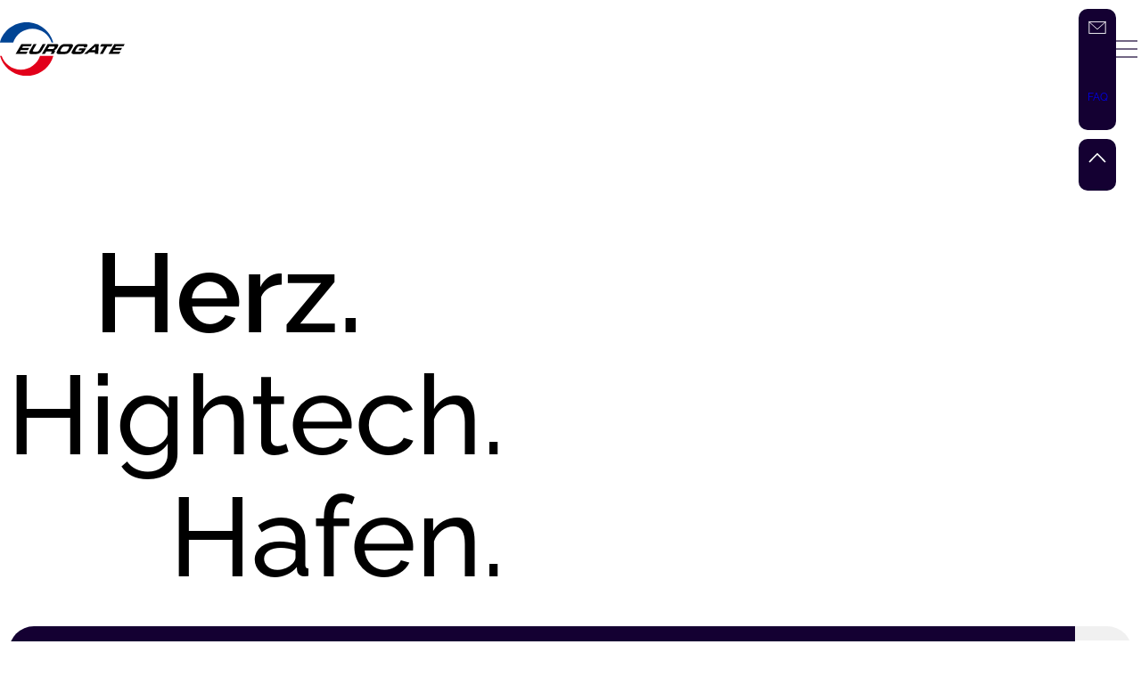

--- FILE ---
content_type: text/html; charset=UTF-8
request_url: https://www1.eurogate.de/karriere/
body_size: 34100
content:
<!DOCTYPE html>
<html lang="de" prefix="og: https://ogp.me/ns#">
<head>
	<meta charset="UTF-8" />
	<meta name="viewport" content="width=device-width, initial-scale=1" />

<!-- Suchmaschinen-Optimierung durch Rank Math PRO - https://rankmath.com/ -->
<title>Karriere bei EUROGATE</title>
<meta name="description" content="EUROGATE – eine Welt für Dich. Entdecke einen Arbeitsplatz, der sich immer weiterentwickelt. Einen, der Dich jeden Tag überrascht: mit überdimensionalen"/>
<meta name="robots" content="index, follow, max-snippet:-1, max-video-preview:-1, max-image-preview:large"/>
<link rel="canonical" href="https://www1.eurogate.de/karriere/" />
<meta property="og:locale" content="de_DE" />
<meta property="og:type" content="website" />
<meta property="og:title" content="Karriere bei EUROGATE" />
<meta property="og:description" content="EUROGATE – eine Welt für Dich. Entdecke einen Arbeitsplatz, der sich immer weiterentwickelt. Einen, der Dich jeden Tag überrascht: mit überdimensionalen" />
<meta property="og:url" content="https://www1.eurogate.de/karriere/" />
<meta property="og:site_name" content="EUROGATE" />
<meta property="og:updated_time" content="2024-04-16T10:28:07+01:00" />
<meta property="article:published_time" content="2023-11-24T13:44:29+01:00" />
<meta property="article:modified_time" content="2024-04-16T10:28:07+01:00" />
<meta name="twitter:card" content="summary_large_image" />
<meta name="twitter:title" content="Karriere bei EUROGATE" />
<meta name="twitter:description" content="EUROGATE – eine Welt für Dich. Entdecke einen Arbeitsplatz, der sich immer weiterentwickelt. Einen, der Dich jeden Tag überrascht: mit überdimensionalen" />
<meta name="twitter:label1" content="Verfasst von" />
<meta name="twitter:data1" content="Red Pepper" />
<meta name="twitter:label2" content="Lesedauer" />
<meta name="twitter:data2" content="5 Minuten" />
<script type="application/ld+json" class="rank-math-schema">{"@context":"https://schema.org","@graph":[{"@type":"Organization","@id":"https://www1.eurogate.de/karriere/#organization","name":"EUROGATE","url":"https://www1.eurogate.de/karriere","logo":{"@type":"ImageObject","@id":"https://www1.eurogate.de/karriere/#logo","url":"https://www1.eurogate.de/karriere/wp-content/uploads/2023/12/logo.svg","contentUrl":"https://www1.eurogate.de/karriere/wp-content/uploads/2023/12/logo.svg","caption":"EUROGATE","inLanguage":"de"}},{"@type":"WebSite","@id":"https://www1.eurogate.de/karriere/#website","url":"https://www1.eurogate.de/karriere","name":"EUROGATE","publisher":{"@id":"https://www1.eurogate.de/karriere/#organization"},"inLanguage":"de","potentialAction":{"@type":"SearchAction","target":"https://www1.eurogate.de/karriere/?s={search_term_string}","query-input":"required name=search_term_string"}},{"@type":"ImageObject","@id":"https://www1.eurogate.de/karriere/wp-content/uploads/2023/12/JON_3824-1024x681.webp","url":"https://www1.eurogate.de/karriere/wp-content/uploads/2023/12/JON_3824-1024x681.webp","width":"200","height":"200","inLanguage":"de"},{"@type":"WebPage","@id":"https://www1.eurogate.de/karriere/#webpage","url":"https://www1.eurogate.de/karriere/","name":"Karriere bei EUROGATE","datePublished":"2023-11-24T13:44:29+01:00","dateModified":"2024-04-16T10:28:07+01:00","about":{"@id":"https://www1.eurogate.de/karriere/#organization"},"isPartOf":{"@id":"https://www1.eurogate.de/karriere/#website"},"primaryImageOfPage":{"@id":"https://www1.eurogate.de/karriere/wp-content/uploads/2023/12/JON_3824-1024x681.webp"},"inLanguage":"de"},{"@type":"Person","@id":"https://www1.eurogate.de/karriere/author/red-pepper/","name":"Red Pepper","url":"https://www1.eurogate.de/karriere/author/red-pepper/","image":{"@type":"ImageObject","@id":"https://secure.gravatar.com/avatar/bee01468141aba75d0cb8833beaedcd762fe6817aee08ab93f775457fa243697?s=96&amp;d=mm&amp;r=g","url":"https://secure.gravatar.com/avatar/bee01468141aba75d0cb8833beaedcd762fe6817aee08ab93f775457fa243697?s=96&amp;d=mm&amp;r=g","caption":"Red Pepper","inLanguage":"de"},"sameAs":["https://www1.eurogate.de/karriere"],"worksFor":{"@id":"https://www1.eurogate.de/karriere/#organization"}},{"@type":"Article","headline":"Karriere bei EUROGATE","datePublished":"2023-11-24T13:44:29+01:00","dateModified":"2024-04-16T10:28:07+01:00","author":{"@id":"https://www1.eurogate.de/karriere/author/red-pepper/","name":"Red Pepper"},"publisher":{"@id":"https://www1.eurogate.de/karriere/#organization"},"description":"EUROGATE \u2013 eine Welt f\u00fcr Dich. Entdecke einen Arbeitsplatz, der sich immer weiterentwickelt. Einen, der Dich jeden Tag \u00fcberrascht: mit \u00fcberdimensionalen","name":"Karriere bei EUROGATE","@id":"https://www1.eurogate.de/karriere/#richSnippet","isPartOf":{"@id":"https://www1.eurogate.de/karriere/#webpage"},"image":{"@id":"https://www1.eurogate.de/karriere/wp-content/uploads/2023/12/JON_3824-1024x681.webp"},"inLanguage":"de","mainEntityOfPage":{"@id":"https://www1.eurogate.de/karriere/#webpage"}}]}</script>
<!-- /Rank Math WordPress SEO Plugin -->

<title>Karriere bei EUROGATE</title>
<link rel="alternate" type="application/rss+xml" title="EUROGATE Jobs &raquo; Feed" href="https://www1.eurogate.de/karriere/feed/" />
<link rel="alternate" type="application/rss+xml" title="EUROGATE Jobs &raquo; Kommentar-Feed" href="https://www1.eurogate.de/karriere/comments/feed/" />
<link rel="alternate" title="oEmbed (JSON)" type="application/json+oembed" href="https://www1.eurogate.de/karriere/wp-json/oembed/1.0/embed?url=https%3A%2F%2Fwww1.eurogate.de%2Fkarriere%2F" />
<link rel="alternate" title="oEmbed (XML)" type="text/xml+oembed" href="https://www1.eurogate.de/karriere/wp-json/oembed/1.0/embed?url=https%3A%2F%2Fwww1.eurogate.de%2Fkarriere%2F&#038;format=xml" />
<style id='wp-img-auto-sizes-contain-inline-css'>
img:is([sizes=auto i],[sizes^="auto," i]){contain-intrinsic-size:3000px 1500px}
/*# sourceURL=wp-img-auto-sizes-contain-inline-css */
</style>
<style id='wp-block-site-logo-inline-css'>
.wp-block-site-logo{
  box-sizing:border-box;
  line-height:0;
}
.wp-block-site-logo a{
  display:inline-block;
  line-height:0;
}
.wp-block-site-logo.is-default-size img{
  height:auto;
  width:120px;
}
.wp-block-site-logo img{
  height:auto;
  max-width:100%;
}
.wp-block-site-logo a,.wp-block-site-logo img{
  border-radius:inherit;
}
.wp-block-site-logo.aligncenter{
  margin-left:auto;
  margin-right:auto;
  text-align:center;
}

:root :where(.wp-block-site-logo.is-style-rounded){
  border-radius:9999px;
}
/*# sourceURL=https://www1.eurogate.de/karriere/wp-includes/blocks/site-logo/style.css */
</style>
<style id='wp-block-group-inline-css'>
.wp-block-group{
  box-sizing:border-box;
}

:where(.wp-block-group.wp-block-group-is-layout-constrained){
  position:relative;
}
/*# sourceURL=https://www1.eurogate.de/karriere/wp-includes/blocks/group/style.css */
</style>
<style id='wp-block-group-theme-inline-css'>
:where(.wp-block-group.has-background){
  padding:1.25em 2.375em;
}
/*# sourceURL=https://www1.eurogate.de/karriere/wp-includes/blocks/group/theme.css */
</style>
<style id='wp-block-navigation-link-inline-css'>
.wp-block-navigation .wp-block-navigation-item__label{
  overflow-wrap:break-word;
}
.wp-block-navigation .wp-block-navigation-item__description{
  display:none;
}

.link-ui-tools{
  outline:1px solid #f0f0f0;
  padding:8px;
}

.link-ui-block-inserter{
  padding-top:8px;
}

.link-ui-block-inserter__back{
  margin-left:8px;
  text-transform:uppercase;
}
/*# sourceURL=https://www1.eurogate.de/karriere/wp-includes/blocks/navigation-link/style.css */
</style>
<style id='wp-block-navigation-inline-css'>
.wp-block-navigation{
  position:relative;
}
.wp-block-navigation ul{
  margin-bottom:0;
  margin-left:0;
  margin-top:0;
  padding-left:0;
}
.wp-block-navigation ul,.wp-block-navigation ul li{
  list-style:none;
  padding:0;
}
.wp-block-navigation .wp-block-navigation-item{
  align-items:center;
  background-color:inherit;
  display:flex;
  position:relative;
}
.wp-block-navigation .wp-block-navigation-item .wp-block-navigation__submenu-container:empty{
  display:none;
}
.wp-block-navigation .wp-block-navigation-item__content{
  display:block;
  z-index:1;
}
.wp-block-navigation .wp-block-navigation-item__content.wp-block-navigation-item__content{
  color:inherit;
}
.wp-block-navigation.has-text-decoration-underline .wp-block-navigation-item__content,.wp-block-navigation.has-text-decoration-underline .wp-block-navigation-item__content:active,.wp-block-navigation.has-text-decoration-underline .wp-block-navigation-item__content:focus{
  text-decoration:underline;
}
.wp-block-navigation.has-text-decoration-line-through .wp-block-navigation-item__content,.wp-block-navigation.has-text-decoration-line-through .wp-block-navigation-item__content:active,.wp-block-navigation.has-text-decoration-line-through .wp-block-navigation-item__content:focus{
  text-decoration:line-through;
}
.wp-block-navigation :where(a),.wp-block-navigation :where(a:active),.wp-block-navigation :where(a:focus){
  text-decoration:none;
}
.wp-block-navigation .wp-block-navigation__submenu-icon{
  align-self:center;
  background-color:inherit;
  border:none;
  color:currentColor;
  display:inline-block;
  font-size:inherit;
  height:.6em;
  line-height:0;
  margin-left:.25em;
  padding:0;
  width:.6em;
}
.wp-block-navigation .wp-block-navigation__submenu-icon svg{
  display:inline-block;
  stroke:currentColor;
  height:inherit;
  margin-top:.075em;
  width:inherit;
}
.wp-block-navigation{
  --navigation-layout-justification-setting:flex-start;
  --navigation-layout-direction:row;
  --navigation-layout-wrap:wrap;
  --navigation-layout-justify:flex-start;
  --navigation-layout-align:center;
}
.wp-block-navigation.is-vertical{
  --navigation-layout-direction:column;
  --navigation-layout-justify:initial;
  --navigation-layout-align:flex-start;
}
.wp-block-navigation.no-wrap{
  --navigation-layout-wrap:nowrap;
}
.wp-block-navigation.items-justified-center{
  --navigation-layout-justification-setting:center;
  --navigation-layout-justify:center;
}
.wp-block-navigation.items-justified-center.is-vertical{
  --navigation-layout-align:center;
}
.wp-block-navigation.items-justified-right{
  --navigation-layout-justification-setting:flex-end;
  --navigation-layout-justify:flex-end;
}
.wp-block-navigation.items-justified-right.is-vertical{
  --navigation-layout-align:flex-end;
}
.wp-block-navigation.items-justified-space-between{
  --navigation-layout-justification-setting:space-between;
  --navigation-layout-justify:space-between;
}

.wp-block-navigation .has-child .wp-block-navigation__submenu-container{
  align-items:normal;
  background-color:inherit;
  color:inherit;
  display:flex;
  flex-direction:column;
  opacity:0;
  position:absolute;
  z-index:2;
}
@media not (prefers-reduced-motion){
  .wp-block-navigation .has-child .wp-block-navigation__submenu-container{
    transition:opacity .1s linear;
  }
}
.wp-block-navigation .has-child .wp-block-navigation__submenu-container{
  height:0;
  overflow:hidden;
  visibility:hidden;
  width:0;
}
.wp-block-navigation .has-child .wp-block-navigation__submenu-container>.wp-block-navigation-item>.wp-block-navigation-item__content{
  display:flex;
  flex-grow:1;
  padding:.5em 1em;
}
.wp-block-navigation .has-child .wp-block-navigation__submenu-container>.wp-block-navigation-item>.wp-block-navigation-item__content .wp-block-navigation__submenu-icon{
  margin-left:auto;
  margin-right:0;
}
.wp-block-navigation .has-child .wp-block-navigation__submenu-container .wp-block-navigation-item__content{
  margin:0;
}
.wp-block-navigation .has-child .wp-block-navigation__submenu-container{
  left:-1px;
  top:100%;
}
@media (min-width:782px){
  .wp-block-navigation .has-child .wp-block-navigation__submenu-container .wp-block-navigation__submenu-container{
    left:100%;
    top:-1px;
  }
  .wp-block-navigation .has-child .wp-block-navigation__submenu-container .wp-block-navigation__submenu-container:before{
    background:#0000;
    content:"";
    display:block;
    height:100%;
    position:absolute;
    right:100%;
    width:.5em;
  }
  .wp-block-navigation .has-child .wp-block-navigation__submenu-container .wp-block-navigation__submenu-icon{
    margin-right:.25em;
  }
  .wp-block-navigation .has-child .wp-block-navigation__submenu-container .wp-block-navigation__submenu-icon svg{
    transform:rotate(-90deg);
  }
}
.wp-block-navigation .has-child .wp-block-navigation-submenu__toggle[aria-expanded=true]~.wp-block-navigation__submenu-container,.wp-block-navigation .has-child:not(.open-on-click):hover>.wp-block-navigation__submenu-container,.wp-block-navigation .has-child:not(.open-on-click):not(.open-on-hover-click):focus-within>.wp-block-navigation__submenu-container{
  height:auto;
  min-width:200px;
  opacity:1;
  overflow:visible;
  visibility:visible;
  width:auto;
}

.wp-block-navigation.has-background .has-child .wp-block-navigation__submenu-container{
  left:0;
  top:100%;
}
@media (min-width:782px){
  .wp-block-navigation.has-background .has-child .wp-block-navigation__submenu-container .wp-block-navigation__submenu-container{
    left:100%;
    top:0;
  }
}

.wp-block-navigation-submenu{
  display:flex;
  position:relative;
}
.wp-block-navigation-submenu .wp-block-navigation__submenu-icon svg{
  stroke:currentColor;
}

button.wp-block-navigation-item__content{
  background-color:initial;
  border:none;
  color:currentColor;
  font-family:inherit;
  font-size:inherit;
  font-style:inherit;
  font-weight:inherit;
  letter-spacing:inherit;
  line-height:inherit;
  text-align:left;
  text-transform:inherit;
}

.wp-block-navigation-submenu__toggle{
  cursor:pointer;
}
.wp-block-navigation-submenu__toggle[aria-expanded=true]+.wp-block-navigation__submenu-icon>svg,.wp-block-navigation-submenu__toggle[aria-expanded=true]>svg{
  transform:rotate(180deg);
}

.wp-block-navigation-item.open-on-click .wp-block-navigation-submenu__toggle{
  padding-left:0;
  padding-right:.85em;
}
.wp-block-navigation-item.open-on-click .wp-block-navigation-submenu__toggle+.wp-block-navigation__submenu-icon{
  margin-left:-.6em;
  pointer-events:none;
}

.wp-block-navigation-item.open-on-click button.wp-block-navigation-item__content:not(.wp-block-navigation-submenu__toggle){
  padding:0;
}
.wp-block-navigation .wp-block-page-list,.wp-block-navigation__container,.wp-block-navigation__responsive-close,.wp-block-navigation__responsive-container,.wp-block-navigation__responsive-container-content,.wp-block-navigation__responsive-dialog{
  gap:inherit;
}
:where(.wp-block-navigation.has-background .wp-block-navigation-item a:not(.wp-element-button)),:where(.wp-block-navigation.has-background .wp-block-navigation-submenu a:not(.wp-element-button)){
  padding:.5em 1em;
}

:where(.wp-block-navigation .wp-block-navigation__submenu-container .wp-block-navigation-item a:not(.wp-element-button)),:where(.wp-block-navigation .wp-block-navigation__submenu-container .wp-block-navigation-submenu a:not(.wp-element-button)),:where(.wp-block-navigation .wp-block-navigation__submenu-container .wp-block-navigation-submenu button.wp-block-navigation-item__content),:where(.wp-block-navigation .wp-block-navigation__submenu-container .wp-block-pages-list__item button.wp-block-navigation-item__content){
  padding:.5em 1em;
}
.wp-block-navigation.items-justified-right .wp-block-navigation__container .has-child .wp-block-navigation__submenu-container,.wp-block-navigation.items-justified-right .wp-block-page-list>.has-child .wp-block-navigation__submenu-container,.wp-block-navigation.items-justified-space-between .wp-block-page-list>.has-child:last-child .wp-block-navigation__submenu-container,.wp-block-navigation.items-justified-space-between>.wp-block-navigation__container>.has-child:last-child .wp-block-navigation__submenu-container{
  left:auto;
  right:0;
}
.wp-block-navigation.items-justified-right .wp-block-navigation__container .has-child .wp-block-navigation__submenu-container .wp-block-navigation__submenu-container,.wp-block-navigation.items-justified-right .wp-block-page-list>.has-child .wp-block-navigation__submenu-container .wp-block-navigation__submenu-container,.wp-block-navigation.items-justified-space-between .wp-block-page-list>.has-child:last-child .wp-block-navigation__submenu-container .wp-block-navigation__submenu-container,.wp-block-navigation.items-justified-space-between>.wp-block-navigation__container>.has-child:last-child .wp-block-navigation__submenu-container .wp-block-navigation__submenu-container{
  left:-1px;
  right:-1px;
}
@media (min-width:782px){
  .wp-block-navigation.items-justified-right .wp-block-navigation__container .has-child .wp-block-navigation__submenu-container .wp-block-navigation__submenu-container,.wp-block-navigation.items-justified-right .wp-block-page-list>.has-child .wp-block-navigation__submenu-container .wp-block-navigation__submenu-container,.wp-block-navigation.items-justified-space-between .wp-block-page-list>.has-child:last-child .wp-block-navigation__submenu-container .wp-block-navigation__submenu-container,.wp-block-navigation.items-justified-space-between>.wp-block-navigation__container>.has-child:last-child .wp-block-navigation__submenu-container .wp-block-navigation__submenu-container{
    left:auto;
    right:100%;
  }
}

.wp-block-navigation:not(.has-background) .wp-block-navigation__submenu-container{
  background-color:#fff;
  border:1px solid #00000026;
}

.wp-block-navigation.has-background .wp-block-navigation__submenu-container{
  background-color:inherit;
}

.wp-block-navigation:not(.has-text-color) .wp-block-navigation__submenu-container{
  color:#000;
}

.wp-block-navigation__container{
  align-items:var(--navigation-layout-align, initial);
  display:flex;
  flex-direction:var(--navigation-layout-direction, initial);
  flex-wrap:var(--navigation-layout-wrap, wrap);
  justify-content:var(--navigation-layout-justify, initial);
  list-style:none;
  margin:0;
  padding-left:0;
}
.wp-block-navigation__container .is-responsive{
  display:none;
}

.wp-block-navigation__container:only-child,.wp-block-page-list:only-child{
  flex-grow:1;
}
@keyframes overlay-menu__fade-in-animation{
  0%{
    opacity:0;
    transform:translateY(.5em);
  }
  to{
    opacity:1;
    transform:translateY(0);
  }
}
.wp-block-navigation__responsive-container{
  bottom:0;
  display:none;
  left:0;
  position:fixed;
  right:0;
  top:0;
}
.wp-block-navigation__responsive-container :where(.wp-block-navigation-item a){
  color:inherit;
}
.wp-block-navigation__responsive-container .wp-block-navigation__responsive-container-content{
  align-items:var(--navigation-layout-align, initial);
  display:flex;
  flex-direction:var(--navigation-layout-direction, initial);
  flex-wrap:var(--navigation-layout-wrap, wrap);
  justify-content:var(--navigation-layout-justify, initial);
}
.wp-block-navigation__responsive-container:not(.is-menu-open.is-menu-open){
  background-color:inherit !important;
  color:inherit !important;
}
.wp-block-navigation__responsive-container.is-menu-open{
  background-color:inherit;
  display:flex;
  flex-direction:column;
}
@media not (prefers-reduced-motion){
  .wp-block-navigation__responsive-container.is-menu-open{
    animation:overlay-menu__fade-in-animation .1s ease-out;
    animation-fill-mode:forwards;
  }
}
.wp-block-navigation__responsive-container.is-menu-open{
  overflow:auto;
  padding:clamp(1rem, var(--wp--style--root--padding-top), 20rem) clamp(1rem, var(--wp--style--root--padding-right), 20rem) clamp(1rem, var(--wp--style--root--padding-bottom), 20rem) clamp(1rem, var(--wp--style--root--padding-left), 20rem);
  z-index:100000;
}
.wp-block-navigation__responsive-container.is-menu-open .wp-block-navigation__responsive-container-content{
  align-items:var(--navigation-layout-justification-setting, inherit);
  display:flex;
  flex-direction:column;
  flex-wrap:nowrap;
  overflow:visible;
  padding-top:calc(2rem + 24px);
}
.wp-block-navigation__responsive-container.is-menu-open .wp-block-navigation__responsive-container-content,.wp-block-navigation__responsive-container.is-menu-open .wp-block-navigation__responsive-container-content .wp-block-navigation__container,.wp-block-navigation__responsive-container.is-menu-open .wp-block-navigation__responsive-container-content .wp-block-page-list{
  justify-content:flex-start;
}
.wp-block-navigation__responsive-container.is-menu-open .wp-block-navigation__responsive-container-content .wp-block-navigation__submenu-icon{
  display:none;
}
.wp-block-navigation__responsive-container.is-menu-open .wp-block-navigation__responsive-container-content .has-child .wp-block-navigation__submenu-container{
  border:none;
  height:auto;
  min-width:200px;
  opacity:1;
  overflow:initial;
  padding-left:2rem;
  padding-right:2rem;
  position:static;
  visibility:visible;
  width:auto;
}
.wp-block-navigation__responsive-container.is-menu-open .wp-block-navigation__responsive-container-content .wp-block-navigation__container,.wp-block-navigation__responsive-container.is-menu-open .wp-block-navigation__responsive-container-content .wp-block-navigation__submenu-container{
  gap:inherit;
}
.wp-block-navigation__responsive-container.is-menu-open .wp-block-navigation__responsive-container-content .wp-block-navigation__submenu-container{
  padding-top:var(--wp--style--block-gap, 2em);
}
.wp-block-navigation__responsive-container.is-menu-open .wp-block-navigation__responsive-container-content .wp-block-navigation-item__content{
  padding:0;
}
.wp-block-navigation__responsive-container.is-menu-open .wp-block-navigation__responsive-container-content .wp-block-navigation-item,.wp-block-navigation__responsive-container.is-menu-open .wp-block-navigation__responsive-container-content .wp-block-navigation__container,.wp-block-navigation__responsive-container.is-menu-open .wp-block-navigation__responsive-container-content .wp-block-page-list{
  align-items:var(--navigation-layout-justification-setting, initial);
  display:flex;
  flex-direction:column;
}
.wp-block-navigation__responsive-container.is-menu-open .wp-block-navigation-item,.wp-block-navigation__responsive-container.is-menu-open .wp-block-navigation-item .wp-block-navigation__submenu-container,.wp-block-navigation__responsive-container.is-menu-open .wp-block-navigation__container,.wp-block-navigation__responsive-container.is-menu-open .wp-block-page-list{
  background:#0000 !important;
  color:inherit !important;
}
.wp-block-navigation__responsive-container.is-menu-open .wp-block-navigation__submenu-container.wp-block-navigation__submenu-container.wp-block-navigation__submenu-container.wp-block-navigation__submenu-container{
  left:auto;
  right:auto;
}
@media (min-width:600px){
  .wp-block-navigation__responsive-container:not(.hidden-by-default):not(.is-menu-open){
    background-color:inherit;
    display:block;
    position:relative;
    width:100%;
    z-index:auto;
  }
  .wp-block-navigation__responsive-container:not(.hidden-by-default):not(.is-menu-open) .wp-block-navigation__responsive-container-close{
    display:none;
  }
  .wp-block-navigation__responsive-container.is-menu-open .wp-block-navigation__submenu-container.wp-block-navigation__submenu-container.wp-block-navigation__submenu-container.wp-block-navigation__submenu-container{
    left:0;
  }
}

.wp-block-navigation:not(.has-background) .wp-block-navigation__responsive-container.is-menu-open{
  background-color:#fff;
}

.wp-block-navigation:not(.has-text-color) .wp-block-navigation__responsive-container.is-menu-open{
  color:#000;
}

.wp-block-navigation__toggle_button_label{
  font-size:1rem;
  font-weight:700;
}

.wp-block-navigation__responsive-container-close,.wp-block-navigation__responsive-container-open{
  background:#0000;
  border:none;
  color:currentColor;
  cursor:pointer;
  margin:0;
  padding:0;
  text-transform:inherit;
  vertical-align:middle;
}
.wp-block-navigation__responsive-container-close svg,.wp-block-navigation__responsive-container-open svg{
  fill:currentColor;
  display:block;
  height:24px;
  pointer-events:none;
  width:24px;
}

.wp-block-navigation__responsive-container-open{
  display:flex;
}
.wp-block-navigation__responsive-container-open.wp-block-navigation__responsive-container-open.wp-block-navigation__responsive-container-open{
  font-family:inherit;
  font-size:inherit;
  font-weight:inherit;
}
@media (min-width:600px){
  .wp-block-navigation__responsive-container-open:not(.always-shown){
    display:none;
  }
}

.wp-block-navigation__responsive-container-close{
  position:absolute;
  right:0;
  top:0;
  z-index:2;
}
.wp-block-navigation__responsive-container-close.wp-block-navigation__responsive-container-close.wp-block-navigation__responsive-container-close{
  font-family:inherit;
  font-size:inherit;
  font-weight:inherit;
}

.wp-block-navigation__responsive-close{
  width:100%;
}
.has-modal-open .wp-block-navigation__responsive-close{
  margin-left:auto;
  margin-right:auto;
  max-width:var(--wp--style--global--wide-size, 100%);
}
.wp-block-navigation__responsive-close:focus{
  outline:none;
}

.is-menu-open .wp-block-navigation__responsive-close,.is-menu-open .wp-block-navigation__responsive-container-content,.is-menu-open .wp-block-navigation__responsive-dialog{
  box-sizing:border-box;
}

.wp-block-navigation__responsive-dialog{
  position:relative;
}

.has-modal-open .admin-bar .is-menu-open .wp-block-navigation__responsive-dialog{
  margin-top:46px;
}
@media (min-width:782px){
  .has-modal-open .admin-bar .is-menu-open .wp-block-navigation__responsive-dialog{
    margin-top:32px;
  }
}

html.has-modal-open{
  overflow:hidden;
}
/*# sourceURL=https://www1.eurogate.de/karriere/wp-includes/blocks/navigation/style.css */
</style>
<style id='wp-block-template-part-theme-inline-css'>
:root :where(.wp-block-template-part.has-background){
  margin-bottom:0;
  margin-top:0;
  padding:1.25em 2.375em;
}
/*# sourceURL=https://www1.eurogate.de/karriere/wp-includes/blocks/template-part/theme.css */
</style>
<style id='wp-block-image-inline-css'>
.wp-block-image>a,.wp-block-image>figure>a{
  display:inline-block;
}
.wp-block-image img{
  box-sizing:border-box;
  height:auto;
  max-width:100%;
  vertical-align:bottom;
}
@media not (prefers-reduced-motion){
  .wp-block-image img.hide{
    visibility:hidden;
  }
  .wp-block-image img.show{
    animation:show-content-image .4s;
  }
}
.wp-block-image[style*=border-radius] img,.wp-block-image[style*=border-radius]>a{
  border-radius:inherit;
}
.wp-block-image.has-custom-border img{
  box-sizing:border-box;
}
.wp-block-image.aligncenter{
  text-align:center;
}
.wp-block-image.alignfull>a,.wp-block-image.alignwide>a{
  width:100%;
}
.wp-block-image.alignfull img,.wp-block-image.alignwide img{
  height:auto;
  width:100%;
}
.wp-block-image .aligncenter,.wp-block-image .alignleft,.wp-block-image .alignright,.wp-block-image.aligncenter,.wp-block-image.alignleft,.wp-block-image.alignright{
  display:table;
}
.wp-block-image .aligncenter>figcaption,.wp-block-image .alignleft>figcaption,.wp-block-image .alignright>figcaption,.wp-block-image.aligncenter>figcaption,.wp-block-image.alignleft>figcaption,.wp-block-image.alignright>figcaption{
  caption-side:bottom;
  display:table-caption;
}
.wp-block-image .alignleft{
  float:left;
  margin:.5em 1em .5em 0;
}
.wp-block-image .alignright{
  float:right;
  margin:.5em 0 .5em 1em;
}
.wp-block-image .aligncenter{
  margin-left:auto;
  margin-right:auto;
}
.wp-block-image :where(figcaption){
  margin-bottom:1em;
  margin-top:.5em;
}
.wp-block-image.is-style-circle-mask img{
  border-radius:9999px;
}
@supports ((-webkit-mask-image:none) or (mask-image:none)) or (-webkit-mask-image:none){
  .wp-block-image.is-style-circle-mask img{
    border-radius:0;
    -webkit-mask-image:url('data:image/svg+xml;utf8,<svg viewBox="0 0 100 100" xmlns="http://www.w3.org/2000/svg"><circle cx="50" cy="50" r="50"/></svg>');
            mask-image:url('data:image/svg+xml;utf8,<svg viewBox="0 0 100 100" xmlns="http://www.w3.org/2000/svg"><circle cx="50" cy="50" r="50"/></svg>');
    mask-mode:alpha;
    -webkit-mask-position:center;
            mask-position:center;
    -webkit-mask-repeat:no-repeat;
            mask-repeat:no-repeat;
    -webkit-mask-size:contain;
            mask-size:contain;
  }
}

:root :where(.wp-block-image.is-style-rounded img,.wp-block-image .is-style-rounded img){
  border-radius:9999px;
}

.wp-block-image figure{
  margin:0;
}

.wp-lightbox-container{
  display:flex;
  flex-direction:column;
  position:relative;
}
.wp-lightbox-container img{
  cursor:zoom-in;
}
.wp-lightbox-container img:hover+button{
  opacity:1;
}
.wp-lightbox-container button{
  align-items:center;
  backdrop-filter:blur(16px) saturate(180%);
  background-color:#5a5a5a40;
  border:none;
  border-radius:4px;
  cursor:zoom-in;
  display:flex;
  height:20px;
  justify-content:center;
  opacity:0;
  padding:0;
  position:absolute;
  right:16px;
  text-align:center;
  top:16px;
  width:20px;
  z-index:100;
}
@media not (prefers-reduced-motion){
  .wp-lightbox-container button{
    transition:opacity .2s ease;
  }
}
.wp-lightbox-container button:focus-visible{
  outline:3px auto #5a5a5a40;
  outline:3px auto -webkit-focus-ring-color;
  outline-offset:3px;
}
.wp-lightbox-container button:hover{
  cursor:pointer;
  opacity:1;
}
.wp-lightbox-container button:focus{
  opacity:1;
}
.wp-lightbox-container button:focus,.wp-lightbox-container button:hover,.wp-lightbox-container button:not(:hover):not(:active):not(.has-background){
  background-color:#5a5a5a40;
  border:none;
}

.wp-lightbox-overlay{
  box-sizing:border-box;
  cursor:zoom-out;
  height:100vh;
  left:0;
  overflow:hidden;
  position:fixed;
  top:0;
  visibility:hidden;
  width:100%;
  z-index:100000;
}
.wp-lightbox-overlay .close-button{
  align-items:center;
  cursor:pointer;
  display:flex;
  justify-content:center;
  min-height:40px;
  min-width:40px;
  padding:0;
  position:absolute;
  right:calc(env(safe-area-inset-right) + 16px);
  top:calc(env(safe-area-inset-top) + 16px);
  z-index:5000000;
}
.wp-lightbox-overlay .close-button:focus,.wp-lightbox-overlay .close-button:hover,.wp-lightbox-overlay .close-button:not(:hover):not(:active):not(.has-background){
  background:none;
  border:none;
}
.wp-lightbox-overlay .lightbox-image-container{
  height:var(--wp--lightbox-container-height);
  left:50%;
  overflow:hidden;
  position:absolute;
  top:50%;
  transform:translate(-50%, -50%);
  transform-origin:top left;
  width:var(--wp--lightbox-container-width);
  z-index:9999999999;
}
.wp-lightbox-overlay .wp-block-image{
  align-items:center;
  box-sizing:border-box;
  display:flex;
  height:100%;
  justify-content:center;
  margin:0;
  position:relative;
  transform-origin:0 0;
  width:100%;
  z-index:3000000;
}
.wp-lightbox-overlay .wp-block-image img{
  height:var(--wp--lightbox-image-height);
  min-height:var(--wp--lightbox-image-height);
  min-width:var(--wp--lightbox-image-width);
  width:var(--wp--lightbox-image-width);
}
.wp-lightbox-overlay .wp-block-image figcaption{
  display:none;
}
.wp-lightbox-overlay button{
  background:none;
  border:none;
}
.wp-lightbox-overlay .scrim{
  background-color:#fff;
  height:100%;
  opacity:.9;
  position:absolute;
  width:100%;
  z-index:2000000;
}
.wp-lightbox-overlay.active{
  visibility:visible;
}
@media not (prefers-reduced-motion){
  .wp-lightbox-overlay.active{
    animation:turn-on-visibility .25s both;
  }
  .wp-lightbox-overlay.active img{
    animation:turn-on-visibility .35s both;
  }
  .wp-lightbox-overlay.show-closing-animation:not(.active){
    animation:turn-off-visibility .35s both;
  }
  .wp-lightbox-overlay.show-closing-animation:not(.active) img{
    animation:turn-off-visibility .25s both;
  }
  .wp-lightbox-overlay.zoom.active{
    animation:none;
    opacity:1;
    visibility:visible;
  }
  .wp-lightbox-overlay.zoom.active .lightbox-image-container{
    animation:lightbox-zoom-in .4s;
  }
  .wp-lightbox-overlay.zoom.active .lightbox-image-container img{
    animation:none;
  }
  .wp-lightbox-overlay.zoom.active .scrim{
    animation:turn-on-visibility .4s forwards;
  }
  .wp-lightbox-overlay.zoom.show-closing-animation:not(.active){
    animation:none;
  }
  .wp-lightbox-overlay.zoom.show-closing-animation:not(.active) .lightbox-image-container{
    animation:lightbox-zoom-out .4s;
  }
  .wp-lightbox-overlay.zoom.show-closing-animation:not(.active) .lightbox-image-container img{
    animation:none;
  }
  .wp-lightbox-overlay.zoom.show-closing-animation:not(.active) .scrim{
    animation:turn-off-visibility .4s forwards;
  }
}

@keyframes show-content-image{
  0%{
    visibility:hidden;
  }
  99%{
    visibility:hidden;
  }
  to{
    visibility:visible;
  }
}
@keyframes turn-on-visibility{
  0%{
    opacity:0;
  }
  to{
    opacity:1;
  }
}
@keyframes turn-off-visibility{
  0%{
    opacity:1;
    visibility:visible;
  }
  99%{
    opacity:0;
    visibility:visible;
  }
  to{
    opacity:0;
    visibility:hidden;
  }
}
@keyframes lightbox-zoom-in{
  0%{
    transform:translate(calc((-100vw + var(--wp--lightbox-scrollbar-width))/2 + var(--wp--lightbox-initial-left-position)), calc(-50vh + var(--wp--lightbox-initial-top-position))) scale(var(--wp--lightbox-scale));
  }
  to{
    transform:translate(-50%, -50%) scale(1);
  }
}
@keyframes lightbox-zoom-out{
  0%{
    transform:translate(-50%, -50%) scale(1);
    visibility:visible;
  }
  99%{
    visibility:visible;
  }
  to{
    transform:translate(calc((-100vw + var(--wp--lightbox-scrollbar-width))/2 + var(--wp--lightbox-initial-left-position)), calc(-50vh + var(--wp--lightbox-initial-top-position))) scale(var(--wp--lightbox-scale));
    visibility:hidden;
  }
}
/*# sourceURL=https://www1.eurogate.de/karriere/wp-includes/blocks/image/style.css */
</style>
<style id='wp-block-image-theme-inline-css'>
:root :where(.wp-block-image figcaption){
  color:#555;
  font-size:13px;
  text-align:center;
}
.is-dark-theme :root :where(.wp-block-image figcaption){
  color:#ffffffa6;
}

.wp-block-image{
  margin:0 0 1em;
}
/*# sourceURL=https://www1.eurogate.de/karriere/wp-includes/blocks/image/theme.css */
</style>
<style id='wp-block-paragraph-inline-css'>
.is-small-text{
  font-size:.875em;
}

.is-regular-text{
  font-size:1em;
}

.is-large-text{
  font-size:2.25em;
}

.is-larger-text{
  font-size:3em;
}

.has-drop-cap:not(:focus):first-letter{
  float:left;
  font-size:8.4em;
  font-style:normal;
  font-weight:100;
  line-height:.68;
  margin:.05em .1em 0 0;
  text-transform:uppercase;
}

body.rtl .has-drop-cap:not(:focus):first-letter{
  float:none;
  margin-left:.1em;
}

p.has-drop-cap.has-background{
  overflow:hidden;
}

:root :where(p.has-background){
  padding:1.25em 2.375em;
}

:where(p.has-text-color:not(.has-link-color)) a{
  color:inherit;
}

p.has-text-align-left[style*="writing-mode:vertical-lr"],p.has-text-align-right[style*="writing-mode:vertical-rl"]{
  rotate:180deg;
}
/*# sourceURL=https://www1.eurogate.de/karriere/wp-includes/blocks/paragraph/style.css */
</style>
<link rel='stylesheet' id='carousel-block-slick-style-css' href='https://www1.eurogate.de/karriere/wp-content/plugins/carousel-block/vendor/slick/slick.min.css?ver=1.0.16' media='' />
<style id='cb-carousel-style-inline-css'>
.wp-block-cb-carousel .slick-slide{overflow:hidden;padding-left:7.5px;padding-right:7.5px}.wp-block-cb-carousel .slick-dots li button:not(:hover):not(:active),.wp-block-cb-carousel .slick-next:not(:hover):not(:active),.wp-block-cb-carousel .slick-prev:not(:hover):not(:active){background-color:transparent}.wp-block-cb-carousel .slick-next:before,.wp-block-cb-carousel .slick-prev:before{color:#000}.wp-block-cb-carousel.alignfull .slick-next,.wp-block-cb-carousel.alignfull .slick-prev{z-index:1}.wp-block-cb-carousel.alignfull .slick-prev{left:25px}.wp-block-cb-carousel.alignfull .slick-next{right:25px}.wp-block-cb-carousel .wp-block-cover,.wp-block-cb-carousel .wp-block-image{margin-bottom:0}.wp-block-cb-carousel .wp-block-cover.aligncenter,.wp-block-cb-carousel .wp-block-image.aligncenter{margin-left:auto!important;margin-right:auto!important}.is-layout-flex .wp-block-cb-carousel{width:100%}

/*# sourceURL=https://www1.eurogate.de/karriere/wp-content/plugins/carousel-block/build/carousel/style-index.css */
</style>
<style id='wp-block-columns-inline-css'>
.wp-block-columns{
  box-sizing:border-box;
  display:flex;
  flex-wrap:wrap !important;
}
@media (min-width:782px){
  .wp-block-columns{
    flex-wrap:nowrap !important;
  }
}
.wp-block-columns{
  align-items:normal !important;
}
.wp-block-columns.are-vertically-aligned-top{
  align-items:flex-start;
}
.wp-block-columns.are-vertically-aligned-center{
  align-items:center;
}
.wp-block-columns.are-vertically-aligned-bottom{
  align-items:flex-end;
}
@media (max-width:781px){
  .wp-block-columns:not(.is-not-stacked-on-mobile)>.wp-block-column{
    flex-basis:100% !important;
  }
}
@media (min-width:782px){
  .wp-block-columns:not(.is-not-stacked-on-mobile)>.wp-block-column{
    flex-basis:0;
    flex-grow:1;
  }
  .wp-block-columns:not(.is-not-stacked-on-mobile)>.wp-block-column[style*=flex-basis]{
    flex-grow:0;
  }
}
.wp-block-columns.is-not-stacked-on-mobile{
  flex-wrap:nowrap !important;
}
.wp-block-columns.is-not-stacked-on-mobile>.wp-block-column{
  flex-basis:0;
  flex-grow:1;
}
.wp-block-columns.is-not-stacked-on-mobile>.wp-block-column[style*=flex-basis]{
  flex-grow:0;
}

:where(.wp-block-columns){
  margin-bottom:1.75em;
}

:where(.wp-block-columns.has-background){
  padding:1.25em 2.375em;
}

.wp-block-column{
  flex-grow:1;
  min-width:0;
  overflow-wrap:break-word;
  word-break:break-word;
}
.wp-block-column.is-vertically-aligned-top{
  align-self:flex-start;
}
.wp-block-column.is-vertically-aligned-center{
  align-self:center;
}
.wp-block-column.is-vertically-aligned-bottom{
  align-self:flex-end;
}
.wp-block-column.is-vertically-aligned-stretch{
  align-self:stretch;
}
.wp-block-column.is-vertically-aligned-bottom,.wp-block-column.is-vertically-aligned-center,.wp-block-column.is-vertically-aligned-top{
  width:100%;
}
/*# sourceURL=https://www1.eurogate.de/karriere/wp-includes/blocks/columns/style.css */
</style>
<style id='wp-block-heading-inline-css'>
h1:where(.wp-block-heading).has-background,h2:where(.wp-block-heading).has-background,h3:where(.wp-block-heading).has-background,h4:where(.wp-block-heading).has-background,h5:where(.wp-block-heading).has-background,h6:where(.wp-block-heading).has-background{
  padding:1.25em 2.375em;
}
h1.has-text-align-left[style*=writing-mode]:where([style*=vertical-lr]),h1.has-text-align-right[style*=writing-mode]:where([style*=vertical-rl]),h2.has-text-align-left[style*=writing-mode]:where([style*=vertical-lr]),h2.has-text-align-right[style*=writing-mode]:where([style*=vertical-rl]),h3.has-text-align-left[style*=writing-mode]:where([style*=vertical-lr]),h3.has-text-align-right[style*=writing-mode]:where([style*=vertical-rl]),h4.has-text-align-left[style*=writing-mode]:where([style*=vertical-lr]),h4.has-text-align-right[style*=writing-mode]:where([style*=vertical-rl]),h5.has-text-align-left[style*=writing-mode]:where([style*=vertical-lr]),h5.has-text-align-right[style*=writing-mode]:where([style*=vertical-rl]),h6.has-text-align-left[style*=writing-mode]:where([style*=vertical-lr]),h6.has-text-align-right[style*=writing-mode]:where([style*=vertical-rl]){
  rotate:180deg;
}
/*# sourceURL=https://www1.eurogate.de/karriere/wp-includes/blocks/heading/style.css */
</style>
<style id='boldblocks-svg-block-style-inline-css'>
.wp-block-boldblocks-svg-block{display:flex}.wp-block-boldblocks-svg-block,.wp-block-boldblocks-svg-block *{box-sizing:border-box}.wp-block-boldblocks-svg-block :not(.use-as-button) svg{display:block;height:100%;width:100%}.wp-block-boldblocks-svg-block .is-invert svg{transform:scaleY(-1)}.wp-block-boldblocks-svg-block .is-flip svg{transform:scaleX(-1)}.wp-block-boldblocks-svg-block .is-flip.is-invert svg{transform:scale(-1)}.wp-block-boldblocks-svg-block>.wp-block-boldblocks-svg-block__inner{display:block;line-height:0}.wp-block-boldblocks-svg-block .use-as-button{align-items:center;display:flex;justify-content:center;text-decoration:none}.wp-block-boldblocks-svg-block .use-as-button.icon-right svg{order:1}.wp-block-boldblocks-svg-block .use-as-button.is-edit .button-text{line-height:1}.wp-block-boldblocks-svg-block .use-as-button svg{height:auto!important}.wp-block-boldblocks-svg-block.svg-zindex{position:relative;z-index:var(--svg--zindex)}.wp-block-boldblocks-svg-block .svg-fill-color [fill],.wp-block-boldblocks-svg-block .svg-fill-color [fill] *,.wp-block-boldblocks-svg-block .svg-fill-color svg,.wp-block-boldblocks-svg-block .svg-fill-color svg *{fill:var(--svg--fill-color)!important}.wp-block-boldblocks-svg-block .svg-stroke-color{color:var(--svg--stroke-color)}.wp-block-boldblocks-svg-block .svg-stroke-color [stroke],.wp-block-boldblocks-svg-block .svg-stroke-color [stroke] *,.wp-block-boldblocks-svg-block .svg-stroke-color svg,.wp-block-boldblocks-svg-block .svg-stroke-color svg *{stroke:var(--svg--stroke-color)!important}.wp-block-boldblocks-svg-block .svg-background-color{background:var(--svg--background-color)}.wp-block-boldblocks-svg-block .svg-text-color{color:var(--svg--text-color)}.wp-block-boldblocks-svg-block .use-as-button.svg-svg-width svg{width:var(--svg--svg-width)!important}.wp-block-boldblocks-svg-block .use-as-button.svg-gap{gap:var(--svg--gap)!important}.wp-block-boldblocks-svg-block .svg-shadow{box-shadow:var(--svg--shadow)}

.svg-b-4 > *{--svg--fill-color:var(--wp--preset--color--darkpurple, #140032);}.svg-b-4{--svg--justify-alignment:right;}.svg-b-4 > *{--svg--width:100%;}.svg-b-4 > *{--svg--padding-top:0;--svg--padding-right:0;--svg--padding-bottom:0;--svg--padding-left:0;}.svg-b-4 > *{--svg--border-radius:20px;}.svg-b-4 > *{--svg--svg-width:1em;}.svg-b-4 > *{--svg--gap:.5rem;}
.svg-b-5 > *{--svg--fill-color:var(--wp--preset--color--darkpurple, #140032);}.svg-b-5{--svg--justify-alignment:right;}.svg-b-5 > *{--svg--width:100%;}.svg-b-5 > *{--svg--padding-top:0;--svg--padding-right:0;--svg--padding-bottom:0;--svg--padding-left:0;}.svg-b-5 > *{--svg--border-radius:20px;}.svg-b-5 > *{--svg--svg-width:1em;}.svg-b-5 > *{--svg--gap:.5rem;}
.svg-b-6 > *{--svg--fill-color:var(--wp--preset--color--darkpurple, #140032);}.svg-b-6{--svg--justify-alignment:right;}.svg-b-6 > *{--svg--width:100%;}.svg-b-6 > *{--svg--padding-top:0;--svg--padding-right:0;--svg--padding-bottom:0;--svg--padding-left:0;}.svg-b-6 > *{--svg--border-radius:20px;}.svg-b-6 > *{--svg--svg-width:1em;}.svg-b-6 > *{--svg--gap:.5rem;}
.svg-b-7 > *{--svg--fill-color:var(--wp--preset--color--white, #fff);}.svg-b-7{--svg--justify-alignment:right;}.svg-b-7 > *{--svg--width:100%;}.svg-b-7 > *{--svg--padding-top:0;--svg--padding-right:0;--svg--padding-bottom:0;--svg--padding-left:0;}.svg-b-7 > *{--svg--border-radius:20px;}.svg-b-7 > *{--svg--svg-width:1em;}.svg-b-7 > *{--svg--gap:.5rem;}
.svg-b-8 > *{--svg--fill-color:var(--wp--preset--color--black, #1A1A1A);}.svg-b-8{--svg--justify-alignment:right;}.svg-b-8 > *{--svg--width:100%;}.svg-b-8 > *{--svg--padding-top:0;--svg--padding-right:0;--svg--padding-bottom:0;--svg--padding-left:0;}.svg-b-8 > *{--svg--border-radius:20px;}.svg-b-8 > *{--svg--svg-width:1em;}.svg-b-8 > *{--svg--gap:.5rem;}
.svg-b-9 > *{--svg--fill-color:var(--wp--preset--color--black, #1A1A1A);}.svg-b-9{--svg--justify-alignment:right;}.svg-b-9 > *{--svg--width:100%;}.svg-b-9 > *{--svg--padding-top:0;--svg--padding-right:0;--svg--padding-bottom:0;--svg--padding-left:0;}.svg-b-9 > *{--svg--border-radius:20px;}.svg-b-9 > *{--svg--svg-width:1em;}.svg-b-9 > *{--svg--gap:.5rem;}
.svg-b-10 > *{--svg--fill-color:var(--wp--preset--color--black, #1A1A1A);}.svg-b-10{--svg--justify-alignment:right;}.svg-b-10 > *{--svg--width:100%;}.svg-b-10 > *{--svg--padding-top:0;--svg--padding-right:0;--svg--padding-bottom:0;--svg--padding-left:0;}.svg-b-10 > *{--svg--border-radius:20px;}.svg-b-10 > *{--svg--svg-width:1em;}.svg-b-10 > *{--svg--gap:.5rem;}
.svg-b-11 > *{--svg--fill-color:var(--wp--preset--color--black, #1A1A1A);}.svg-b-11{--svg--justify-alignment:right;}.svg-b-11 > *{--svg--width:100%;}.svg-b-11 > *{--svg--padding-top:0;--svg--padding-right:0;--svg--padding-bottom:0;--svg--padding-left:0;}.svg-b-11 > *{--svg--border-radius:20px;}.svg-b-11 > *{--svg--svg-width:1em;}.svg-b-11 > *{--svg--gap:.5rem;}
.svg-b-12 > *{--svg--fill-color:var(--wp--preset--color--black, #1A1A1A);}.svg-b-12{--svg--justify-alignment:right;}.svg-b-12 > *{--svg--width:100%;}.svg-b-12 > *{--svg--padding-top:0;--svg--padding-right:0;--svg--padding-bottom:0;--svg--padding-left:0;}.svg-b-12 > *{--svg--border-radius:20px;}.svg-b-12 > *{--svg--svg-width:1em;}.svg-b-12 > *{--svg--gap:.5rem;}
.svg-b-13 > *{--svg--fill-color:var(--wp--preset--color--white, #fff);}.svg-b-13{--svg--justify-alignment:right;}.svg-b-13 > *{--svg--width:100%;}.svg-b-13 > *{--svg--padding-top:0;--svg--padding-right:0;--svg--padding-bottom:0;--svg--padding-left:0;}.svg-b-13 > *{--svg--border-radius:20px;}.svg-b-13 > *{--svg--svg-width:1em;}.svg-b-13 > *{--svg--gap:.5rem;}
.svg-b-14 > *{--svg--fill-color:var(--wp--preset--color--white, #fff);}.svg-b-14{--svg--justify-alignment:right;}.svg-b-14 > *{--svg--width:100%;}.svg-b-14 > *{--svg--padding-top:0;--svg--padding-right:0;--svg--padding-bottom:0;--svg--padding-left:0;}.svg-b-14 > *{--svg--border-radius:20px;}.svg-b-14 > *{--svg--svg-width:1em;}.svg-b-14 > *{--svg--gap:.5rem;}
.svg-b-15 > *{--svg--fill-color:var(--wp--preset--color--white, #fff);}.svg-b-15{--svg--justify-alignment:right;}.svg-b-15 > *{--svg--width:100%;}.svg-b-15 > *{--svg--padding-top:0;--svg--padding-right:0;--svg--padding-bottom:0;--svg--padding-left:0;}.svg-b-15 > *{--svg--border-radius:20px;}.svg-b-15 > *{--svg--svg-width:1em;}.svg-b-15 > *{--svg--gap:.5rem;}
.svg-b-16 > *{--svg--fill-color:var(--wp--preset--color--white, #fff);}.svg-b-16{--svg--justify-alignment:right;}.svg-b-16 > *{--svg--width:100%;}.svg-b-16 > *{--svg--padding-top:0;--svg--padding-right:0;--svg--padding-bottom:0;--svg--padding-left:0;}.svg-b-16 > *{--svg--border-radius:20px;}.svg-b-16 > *{--svg--svg-width:1em;}.svg-b-16 > *{--svg--gap:.5rem;}
.svg-b-17 > *{--svg--fill-color:var(--wp--preset--color--white, #fff);}.svg-b-17{--svg--justify-alignment:right;}.svg-b-17 > *{--svg--width:100%;}.svg-b-17 > *{--svg--padding-top:0;--svg--padding-right:0;--svg--padding-bottom:0;--svg--padding-left:0;}.svg-b-17 > *{--svg--border-radius:20px;}.svg-b-17 > *{--svg--svg-width:1em;}.svg-b-17 > *{--svg--gap:.5rem;}
.sm-svg-margin-top{margin-top:var(--svg--margin-top) !important;}.sm-svg-margin-right{margin-right:var(--svg--margin-right) !important;}.sm-svg-margin-bottom{margin-bottom:var(--svg--margin-bottom) !important;}.sm-svg-margin-left{margin-left:var(--svg--margin-left) !important;}@media(min-width:768px){.md-svg-margin-top{margin-top:var(--svg--margin-top) !important;}.md-svg-margin-right{margin-right:var(--svg--margin-right) !important;}.md-svg-margin-bottom{margin-bottom:var(--svg--margin-bottom) !important;}.md-svg-margin-left{margin-left:var(--svg--margin-left) !important;}}@media(min-width:1024px){.lg-svg-margin-top{margin-top:var(--svg--margin-top) !important;}.lg-svg-margin-right{margin-right:var(--svg--margin-right) !important;}.lg-svg-margin-bottom{margin-bottom:var(--svg--margin-bottom) !important;}.lg-svg-margin-left{margin-left:var(--svg--margin-left) !important;}}.sm-svg-justify-alignment{display: flex;justify-content:var(--svg--justify-alignment) !important;}@media(min-width:768px){.md-svg-justify-alignment{display: flex;justify-content:var(--svg--justify-alignment) !important;}}@media(min-width:1024px){.lg-svg-justify-alignment{display: flex;justify-content:var(--svg--justify-alignment) !important;}}.sm-svg-width{width:var(--svg--width) !important;}@media(min-width:768px){.md-svg-width{width:var(--svg--width) !important;}}@media(min-width:1024px){.lg-svg-width{width:var(--svg--width) !important;}}.sm-svg-height{height:var(--svg--height) !important;}@media(min-width:768px){.md-svg-height{height:var(--svg--height) !important;}}@media(min-width:1024px){.lg-svg-height{height:var(--svg--height) !important;}}.sm-svg-padding-top{padding-top:var(--svg--padding-top) !important;}.sm-svg-padding-right{padding-right:var(--svg--padding-right) !important;}.sm-svg-padding-bottom{padding-bottom:var(--svg--padding-bottom) !important;}.sm-svg-padding-left{padding-left:var(--svg--padding-left) !important;}@media(min-width:768px){.md-svg-padding-top{padding-top:var(--svg--padding-top) !important;}.md-svg-padding-right{padding-right:var(--svg--padding-right) !important;}.md-svg-padding-bottom{padding-bottom:var(--svg--padding-bottom) !important;}.md-svg-padding-left{padding-left:var(--svg--padding-left) !important;}}@media(min-width:1024px){.lg-svg-padding-top{padding-top:var(--svg--padding-top) !important;}.lg-svg-padding-right{padding-right:var(--svg--padding-right) !important;}.lg-svg-padding-bottom{padding-bottom:var(--svg--padding-bottom) !important;}.lg-svg-padding-left{padding-left:var(--svg--padding-left) !important;}}.sm-svg-border{border:var(--svg--border) !important;}@media(min-width:768px){.md-svg-border{border:var(--svg--border) !important;}}@media(min-width:1024px){.lg-svg-border{border:var(--svg--border) !important;}}.sm-svg-border-radius{border-radius: var(--svg--border-radius) !important;}@media(min-width:768px){.md-svg-border-radius{border-radius: var(--svg--border-radius) !important;}}@media(min-width:1024px){.lg-svg-border-radius{border-radius: var(--svg--border-radius) !important;}}
/*# sourceURL=boldblocks-svg-block-style-inline-css */
</style>
<style id='wp-block-post-content-inline-css'>
.wp-block-post-content{
  display:flow-root;
}
/*# sourceURL=https://www1.eurogate.de/karriere/wp-includes/blocks/post-content/style.css */
</style>
<style id='wp-emoji-styles-inline-css'>

	img.wp-smiley, img.emoji {
		display: inline !important;
		border: none !important;
		box-shadow: none !important;
		height: 1em !important;
		width: 1em !important;
		margin: 0 0.07em !important;
		vertical-align: -0.1em !important;
		background: none !important;
		padding: 0 !important;
	}
/*# sourceURL=wp-emoji-styles-inline-css */
</style>
<style id='wp-block-library-inline-css'>
:root{
  --wp-block-synced-color:#7a00df;
  --wp-block-synced-color--rgb:122, 0, 223;
  --wp-bound-block-color:var(--wp-block-synced-color);
  --wp-editor-canvas-background:#ddd;
  --wp-admin-theme-color:#007cba;
  --wp-admin-theme-color--rgb:0, 124, 186;
  --wp-admin-theme-color-darker-10:#006ba1;
  --wp-admin-theme-color-darker-10--rgb:0, 107, 160.5;
  --wp-admin-theme-color-darker-20:#005a87;
  --wp-admin-theme-color-darker-20--rgb:0, 90, 135;
  --wp-admin-border-width-focus:2px;
}
@media (min-resolution:192dpi){
  :root{
    --wp-admin-border-width-focus:1.5px;
  }
}
.wp-element-button{
  cursor:pointer;
}

:root .has-very-light-gray-background-color{
  background-color:#eee;
}
:root .has-very-dark-gray-background-color{
  background-color:#313131;
}
:root .has-very-light-gray-color{
  color:#eee;
}
:root .has-very-dark-gray-color{
  color:#313131;
}
:root .has-vivid-green-cyan-to-vivid-cyan-blue-gradient-background{
  background:linear-gradient(135deg, #00d084, #0693e3);
}
:root .has-purple-crush-gradient-background{
  background:linear-gradient(135deg, #34e2e4, #4721fb 50%, #ab1dfe);
}
:root .has-hazy-dawn-gradient-background{
  background:linear-gradient(135deg, #faaca8, #dad0ec);
}
:root .has-subdued-olive-gradient-background{
  background:linear-gradient(135deg, #fafae1, #67a671);
}
:root .has-atomic-cream-gradient-background{
  background:linear-gradient(135deg, #fdd79a, #004a59);
}
:root .has-nightshade-gradient-background{
  background:linear-gradient(135deg, #330968, #31cdcf);
}
:root .has-midnight-gradient-background{
  background:linear-gradient(135deg, #020381, #2874fc);
}
:root{
  --wp--preset--font-size--normal:16px;
  --wp--preset--font-size--huge:42px;
}

.has-regular-font-size{
  font-size:1em;
}

.has-larger-font-size{
  font-size:2.625em;
}

.has-normal-font-size{
  font-size:var(--wp--preset--font-size--normal);
}

.has-huge-font-size{
  font-size:var(--wp--preset--font-size--huge);
}

.has-text-align-center{
  text-align:center;
}

.has-text-align-left{
  text-align:left;
}

.has-text-align-right{
  text-align:right;
}

.has-fit-text{
  white-space:nowrap !important;
}

#end-resizable-editor-section{
  display:none;
}

.aligncenter{
  clear:both;
}

.items-justified-left{
  justify-content:flex-start;
}

.items-justified-center{
  justify-content:center;
}

.items-justified-right{
  justify-content:flex-end;
}

.items-justified-space-between{
  justify-content:space-between;
}

.screen-reader-text{
  border:0;
  clip-path:inset(50%);
  height:1px;
  margin:-1px;
  overflow:hidden;
  padding:0;
  position:absolute;
  width:1px;
  word-wrap:normal !important;
}

.screen-reader-text:focus{
  background-color:#ddd;
  clip-path:none;
  color:#444;
  display:block;
  font-size:1em;
  height:auto;
  left:5px;
  line-height:normal;
  padding:15px 23px 14px;
  text-decoration:none;
  top:5px;
  width:auto;
  z-index:100000;
}
html :where(.has-border-color){
  border-style:solid;
}

html :where([style*=border-top-color]){
  border-top-style:solid;
}

html :where([style*=border-right-color]){
  border-right-style:solid;
}

html :where([style*=border-bottom-color]){
  border-bottom-style:solid;
}

html :where([style*=border-left-color]){
  border-left-style:solid;
}

html :where([style*=border-width]){
  border-style:solid;
}

html :where([style*=border-top-width]){
  border-top-style:solid;
}

html :where([style*=border-right-width]){
  border-right-style:solid;
}

html :where([style*=border-bottom-width]){
  border-bottom-style:solid;
}

html :where([style*=border-left-width]){
  border-left-style:solid;
}
html :where(img[class*=wp-image-]){
  height:auto;
  max-width:100%;
}
:where(figure){
  margin:0 0 1em;
}

html :where(.is-position-sticky){
  --wp-admin--admin-bar--position-offset:var(--wp-admin--admin-bar--height, 0px);
}

@media screen and (max-width:600px){
  html :where(.is-position-sticky){
    --wp-admin--admin-bar--position-offset:0px;
  }
}
/*# sourceURL=/wp-includes/css/dist/block-library/common.css */
</style>
<style id='global-styles-inline-css'>
:root{--wp--preset--aspect-ratio--square: 1;--wp--preset--aspect-ratio--4-3: 4/3;--wp--preset--aspect-ratio--3-4: 3/4;--wp--preset--aspect-ratio--3-2: 3/2;--wp--preset--aspect-ratio--2-3: 2/3;--wp--preset--aspect-ratio--16-9: 16/9;--wp--preset--aspect-ratio--9-16: 9/16;--wp--preset--color--black: #1A1A1A;--wp--preset--color--cyan-bluish-gray: #abb8c3;--wp--preset--color--white: #fff;--wp--preset--color--pale-pink: #f78da7;--wp--preset--color--vivid-red: #cf2e2e;--wp--preset--color--luminous-vivid-orange: #ff6900;--wp--preset--color--luminous-vivid-amber: #fcb900;--wp--preset--color--light-green-cyan: #7bdcb5;--wp--preset--color--vivid-green-cyan: #00d084;--wp--preset--color--pale-cyan-blue: #8ed1fc;--wp--preset--color--vivid-cyan-blue: #0693e3;--wp--preset--color--vivid-purple: #9b51e0;--wp--preset--color--darkpurple: #140032;--wp--preset--color--brightblue: #E5F1FF;--wp--preset--color--redorange: #FF4F3B;--wp--preset--gradient--vivid-cyan-blue-to-vivid-purple: linear-gradient(135deg,rgb(6,147,227) 0%,rgb(155,81,224) 100%);--wp--preset--gradient--light-green-cyan-to-vivid-green-cyan: linear-gradient(135deg,rgb(122,220,180) 0%,rgb(0,208,130) 100%);--wp--preset--gradient--luminous-vivid-amber-to-luminous-vivid-orange: linear-gradient(135deg,rgb(252,185,0) 0%,rgb(255,105,0) 100%);--wp--preset--gradient--luminous-vivid-orange-to-vivid-red: linear-gradient(135deg,rgb(255,105,0) 0%,rgb(207,46,46) 100%);--wp--preset--gradient--very-light-gray-to-cyan-bluish-gray: linear-gradient(135deg,rgb(238,238,238) 0%,rgb(169,184,195) 100%);--wp--preset--gradient--cool-to-warm-spectrum: linear-gradient(135deg,rgb(74,234,220) 0%,rgb(151,120,209) 20%,rgb(207,42,186) 40%,rgb(238,44,130) 60%,rgb(251,105,98) 80%,rgb(254,248,76) 100%);--wp--preset--gradient--blush-light-purple: linear-gradient(135deg,rgb(255,206,236) 0%,rgb(152,150,240) 100%);--wp--preset--gradient--blush-bordeaux: linear-gradient(135deg,rgb(254,205,165) 0%,rgb(254,45,45) 50%,rgb(107,0,62) 100%);--wp--preset--gradient--luminous-dusk: linear-gradient(135deg,rgb(255,203,112) 0%,rgb(199,81,192) 50%,rgb(65,88,208) 100%);--wp--preset--gradient--pale-ocean: linear-gradient(135deg,rgb(255,245,203) 0%,rgb(182,227,212) 50%,rgb(51,167,181) 100%);--wp--preset--gradient--electric-grass: linear-gradient(135deg,rgb(202,248,128) 0%,rgb(113,206,126) 100%);--wp--preset--gradient--midnight: linear-gradient(135deg,rgb(2,3,129) 0%,rgb(40,116,252) 100%);--wp--preset--font-size--small: 13px;--wp--preset--font-size--medium: 20px;--wp--preset--font-size--large: 36px;--wp--preset--font-size--x-large: 42px;--wp--preset--font-size--step-xxs: clamp(0.64rem, 0.8304rem + -0.2457vw, 0.7813rem);--wp--preset--font-size--step-xs: clamp(0.8rem, 0.9853rem + -0.2391vw, 0.9375rem);--wp--preset--font-size--step-s: clamp(1rem, 1.1685rem + -0.2174vw, 1.125rem);--wp--preset--font-size--step-m: clamp(1.25rem, 1.3848rem + -0.1739vw, 1.35rem);--wp--preset--font-size--step-l: clamp(1.5625rem, 1.64rem + -0.1vw, 1.62rem);--wp--preset--font-size--step-xl: clamp(1.9438rem, 1.9405rem + 0.0163vw, 1.9531rem);--wp--preset--font-size--step-xxl: clamp(2.3325rem, 2.2947rem + 0.1891vw, 2.4413rem);--wp--preset--font-size--step-3-xl: clamp(2.7994rem, 2.7115rem + 0.4391vw, 3.0519rem);--wp--preset--font-size--step-4-xl: clamp(3.3594rem, 3.2009rem + 0.7924vw, 3.815rem);--wp--preset--font-size--step-5-xl: clamp(4.0313rem, 3.7749rem + 1.2815vw, 4.7681rem);--wp--preset--font-size--step-6-xl: clamp(4.8375rem, 4.4468rem + 1.9533vw, 5.9606rem);--wp--preset--font-family--raleway: Raleway;--wp--preset--spacing--20: 0.44rem;--wp--preset--spacing--30: 0.67rem;--wp--preset--spacing--40: 1rem;--wp--preset--spacing--50: 1.5rem;--wp--preset--spacing--60: 2.25rem;--wp--preset--spacing--70: 3.38rem;--wp--preset--spacing--80: 5.06rem;--wp--preset--spacing--xx-small: calc(var(--wp--preset--font-size--medium,1rem)/2);--wp--preset--spacing--x-small: calc(var(--wp--preset--font-size--medium,1rem));--wp--preset--spacing--small: clamp(var(--wp--preset--font-size--medium), 4vw, calc(var(--wp--preset--font-size--medium,1rem)*1.5));--wp--preset--spacing--medium: clamp(var(--wp--preset--font-size--medium), 4vw, calc(var(--wp--preset--font-size--medium,1rem)*2));--wp--preset--spacing--large: calc(var(--wp--preset--font-size--medium,1rem)*3);--wp--preset--spacing--x-large: calc(var(--wp--preset--font-size--medium,1rem)*4);--wp--preset--spacing--xx-large: calc(var(--wp--preset--font-size--medium,1rem)*5);--wp--preset--shadow--natural: 6px 6px 9px rgba(0, 0, 0, 0.2);--wp--preset--shadow--deep: 12px 12px 50px rgba(0, 0, 0, 0.4);--wp--preset--shadow--sharp: 6px 6px 0px rgba(0, 0, 0, 0.2);--wp--preset--shadow--outlined: 6px 6px 0px -3px rgb(255, 255, 255), 6px 6px rgb(0, 0, 0);--wp--preset--shadow--crisp: 6px 6px 0px rgb(0, 0, 0);--wp--custom--variation: default;--wp--custom--border-radius--full: 999px;--wp--custom--border-radius--large: 12px;--wp--custom--border-radius--medium: 6px;--wp--custom--border-radius--small: 4px;--wp--custom--border-radius--x-large: 18px;--wp--custom--font-weight--black: 900;--wp--custom--font-weight--bold: 700;--wp--custom--font-weight--extra-bold: 800;--wp--custom--font-weight--extra-light: 200;--wp--custom--font-weight--light: 300;--wp--custom--font-weight--medium: 500;--wp--custom--font-weight--regular: 400;--wp--custom--font-weight--semi-bold: 600;--wp--custom--font-weight--thin: 100;--wp--custom--line-height--initial: 1;--wp--custom--line-height--large: 1.8;--wp--custom--line-height--medium: 1.6;--wp--custom--line-height--small: 1.5;--wp--custom--line-height--x-small: 1.2;}:root { --wp--style--global--content-size: 1280px;--wp--style--global--wide-size: 1240px; }:where(body) { margin: 0; }.wp-site-blocks { padding-top: var(--wp--style--root--padding-top); padding-bottom: var(--wp--style--root--padding-bottom); }.has-global-padding { padding-right: var(--wp--style--root--padding-right); padding-left: var(--wp--style--root--padding-left); }.has-global-padding > .alignfull { margin-right: calc(var(--wp--style--root--padding-right) * -1); margin-left: calc(var(--wp--style--root--padding-left) * -1); }.has-global-padding :where(:not(.alignfull.is-layout-flow) > .has-global-padding:not(.wp-block-block, .alignfull)) { padding-right: 0; padding-left: 0; }.has-global-padding :where(:not(.alignfull.is-layout-flow) > .has-global-padding:not(.wp-block-block, .alignfull)) > .alignfull { margin-left: 0; margin-right: 0; }.wp-site-blocks > .alignleft { float: left; margin-right: 2em; }.wp-site-blocks > .alignright { float: right; margin-left: 2em; }.wp-site-blocks > .aligncenter { justify-content: center; margin-left: auto; margin-right: auto; }:where(.wp-site-blocks) > * { margin-block-start: 1rem; margin-block-end: 0; }:where(.wp-site-blocks) > :first-child { margin-block-start: 0; }:where(.wp-site-blocks) > :last-child { margin-block-end: 0; }:root { --wp--style--block-gap: 1rem; }:root :where(.is-layout-flow) > :first-child{margin-block-start: 0;}:root :where(.is-layout-flow) > :last-child{margin-block-end: 0;}:root :where(.is-layout-flow) > *{margin-block-start: 1rem;margin-block-end: 0;}:root :where(.is-layout-constrained) > :first-child{margin-block-start: 0;}:root :where(.is-layout-constrained) > :last-child{margin-block-end: 0;}:root :where(.is-layout-constrained) > *{margin-block-start: 1rem;margin-block-end: 0;}:root :where(.is-layout-flex){gap: 1rem;}:root :where(.is-layout-grid){gap: 1rem;}.is-layout-flow > .alignleft{float: left;margin-inline-start: 0;margin-inline-end: 2em;}.is-layout-flow > .alignright{float: right;margin-inline-start: 2em;margin-inline-end: 0;}.is-layout-flow > .aligncenter{margin-left: auto !important;margin-right: auto !important;}.is-layout-constrained > .alignleft{float: left;margin-inline-start: 0;margin-inline-end: 2em;}.is-layout-constrained > .alignright{float: right;margin-inline-start: 2em;margin-inline-end: 0;}.is-layout-constrained > .aligncenter{margin-left: auto !important;margin-right: auto !important;}.is-layout-constrained > :where(:not(.alignleft):not(.alignright):not(.alignfull)){max-width: var(--wp--style--global--content-size);margin-left: auto !important;margin-right: auto !important;}.is-layout-constrained > .alignwide{max-width: var(--wp--style--global--wide-size);}body .is-layout-flex{display: flex;}.is-layout-flex{flex-wrap: wrap;align-items: center;}.is-layout-flex > :is(*, div){margin: 0;}body .is-layout-grid{display: grid;}.is-layout-grid > :is(*, div){margin: 0;}body{background-color: var(--wp--preset--color--background-primary);color: var(--wp--preset--color--text-primary);font-family: Raleway;font-size: 16px;font-weight: 400;line-height: var(--wp--custom--line-height--large);--wp--style--root--padding-top: 0px;--wp--style--root--padding-right: 0px;--wp--style--root--padding-bottom: 0px;--wp--style--root--padding-left: 0px;}a:where(:not(.wp-element-button)){color: var(--wp--preset--color--custom-links);line-height: var(--wp--custom--line-height--large);text-decoration: underline;}:root :where(a:where(:not(.wp-element-button)):hover){color: var(--wp--preset--color--custom-links-hover);}h1, h2, h3, h4, h5, h6{font-style: normal;font-weight: 700;line-height: 1.3;}h1{font-size: var(--wp--preset--font-size--xxx-large);margin-bottom: var(--wp--preset--spacing--small);}h2{font-size: var(--wp--preset--font-size--step-s);font-style: normal;font-weight: 400;margin-top: var(--wp--preset--spacing--medium);margin-bottom: var(--wp--preset--spacing--x-small);}h3{font-size: var(--wp--preset--font-size--step-xxl);font-style: normal;font-weight: 500;margin-top: var(--wp--preset--spacing--medium);margin-bottom: var(--wp--preset--spacing--x-small);}h4{font-size: var(--wp--preset--font-size--step-l);margin-top: var(--wp--preset--spacing--small);margin-bottom: var(--wp--preset--spacing--xx-small);}h5{font-size: var(--wp--preset--font-size--step-m);margin-top: var(--wp--preset--spacing--small);margin-bottom: var(--wp--preset--spacing--xx-small);}h6{font-size: var(--wp--preset--font-size--step-xs);font-style: normal;font-weight: 400;margin-top: var(--wp--preset--spacing--x-small);margin-bottom: var(--wp--preset--spacing--xx-small);}:root :where(.wp-element-button, .wp-block-button__link){background-color: #0b8276;border-width: 0;color: #fff;font-family: inherit;font-size: inherit;font-style: inherit;font-weight: inherit;letter-spacing: inherit;line-height: var(--wp--custom--line-height--normal);padding-top: calc(0.667em + 2px);padding-right: calc(1.333em + 2px);padding-bottom: calc(0.667em + 2px);padding-left: calc(1.333em + 2px);text-decoration: none;text-transform: inherit;}.has-black-color{color: var(--wp--preset--color--black) !important;}.has-cyan-bluish-gray-color{color: var(--wp--preset--color--cyan-bluish-gray) !important;}.has-white-color{color: var(--wp--preset--color--white) !important;}.has-pale-pink-color{color: var(--wp--preset--color--pale-pink) !important;}.has-vivid-red-color{color: var(--wp--preset--color--vivid-red) !important;}.has-luminous-vivid-orange-color{color: var(--wp--preset--color--luminous-vivid-orange) !important;}.has-luminous-vivid-amber-color{color: var(--wp--preset--color--luminous-vivid-amber) !important;}.has-light-green-cyan-color{color: var(--wp--preset--color--light-green-cyan) !important;}.has-vivid-green-cyan-color{color: var(--wp--preset--color--vivid-green-cyan) !important;}.has-pale-cyan-blue-color{color: var(--wp--preset--color--pale-cyan-blue) !important;}.has-vivid-cyan-blue-color{color: var(--wp--preset--color--vivid-cyan-blue) !important;}.has-vivid-purple-color{color: var(--wp--preset--color--vivid-purple) !important;}.has-darkpurple-color{color: var(--wp--preset--color--darkpurple) !important;}.has-brightblue-color{color: var(--wp--preset--color--brightblue) !important;}.has-redorange-color{color: var(--wp--preset--color--redorange) !important;}.has-black-background-color{background-color: var(--wp--preset--color--black) !important;}.has-cyan-bluish-gray-background-color{background-color: var(--wp--preset--color--cyan-bluish-gray) !important;}.has-white-background-color{background-color: var(--wp--preset--color--white) !important;}.has-pale-pink-background-color{background-color: var(--wp--preset--color--pale-pink) !important;}.has-vivid-red-background-color{background-color: var(--wp--preset--color--vivid-red) !important;}.has-luminous-vivid-orange-background-color{background-color: var(--wp--preset--color--luminous-vivid-orange) !important;}.has-luminous-vivid-amber-background-color{background-color: var(--wp--preset--color--luminous-vivid-amber) !important;}.has-light-green-cyan-background-color{background-color: var(--wp--preset--color--light-green-cyan) !important;}.has-vivid-green-cyan-background-color{background-color: var(--wp--preset--color--vivid-green-cyan) !important;}.has-pale-cyan-blue-background-color{background-color: var(--wp--preset--color--pale-cyan-blue) !important;}.has-vivid-cyan-blue-background-color{background-color: var(--wp--preset--color--vivid-cyan-blue) !important;}.has-vivid-purple-background-color{background-color: var(--wp--preset--color--vivid-purple) !important;}.has-darkpurple-background-color{background-color: var(--wp--preset--color--darkpurple) !important;}.has-brightblue-background-color{background-color: var(--wp--preset--color--brightblue) !important;}.has-redorange-background-color{background-color: var(--wp--preset--color--redorange) !important;}.has-black-border-color{border-color: var(--wp--preset--color--black) !important;}.has-cyan-bluish-gray-border-color{border-color: var(--wp--preset--color--cyan-bluish-gray) !important;}.has-white-border-color{border-color: var(--wp--preset--color--white) !important;}.has-pale-pink-border-color{border-color: var(--wp--preset--color--pale-pink) !important;}.has-vivid-red-border-color{border-color: var(--wp--preset--color--vivid-red) !important;}.has-luminous-vivid-orange-border-color{border-color: var(--wp--preset--color--luminous-vivid-orange) !important;}.has-luminous-vivid-amber-border-color{border-color: var(--wp--preset--color--luminous-vivid-amber) !important;}.has-light-green-cyan-border-color{border-color: var(--wp--preset--color--light-green-cyan) !important;}.has-vivid-green-cyan-border-color{border-color: var(--wp--preset--color--vivid-green-cyan) !important;}.has-pale-cyan-blue-border-color{border-color: var(--wp--preset--color--pale-cyan-blue) !important;}.has-vivid-cyan-blue-border-color{border-color: var(--wp--preset--color--vivid-cyan-blue) !important;}.has-vivid-purple-border-color{border-color: var(--wp--preset--color--vivid-purple) !important;}.has-darkpurple-border-color{border-color: var(--wp--preset--color--darkpurple) !important;}.has-brightblue-border-color{border-color: var(--wp--preset--color--brightblue) !important;}.has-redorange-border-color{border-color: var(--wp--preset--color--redorange) !important;}.has-vivid-cyan-blue-to-vivid-purple-gradient-background{background: var(--wp--preset--gradient--vivid-cyan-blue-to-vivid-purple) !important;}.has-light-green-cyan-to-vivid-green-cyan-gradient-background{background: var(--wp--preset--gradient--light-green-cyan-to-vivid-green-cyan) !important;}.has-luminous-vivid-amber-to-luminous-vivid-orange-gradient-background{background: var(--wp--preset--gradient--luminous-vivid-amber-to-luminous-vivid-orange) !important;}.has-luminous-vivid-orange-to-vivid-red-gradient-background{background: var(--wp--preset--gradient--luminous-vivid-orange-to-vivid-red) !important;}.has-very-light-gray-to-cyan-bluish-gray-gradient-background{background: var(--wp--preset--gradient--very-light-gray-to-cyan-bluish-gray) !important;}.has-cool-to-warm-spectrum-gradient-background{background: var(--wp--preset--gradient--cool-to-warm-spectrum) !important;}.has-blush-light-purple-gradient-background{background: var(--wp--preset--gradient--blush-light-purple) !important;}.has-blush-bordeaux-gradient-background{background: var(--wp--preset--gradient--blush-bordeaux) !important;}.has-luminous-dusk-gradient-background{background: var(--wp--preset--gradient--luminous-dusk) !important;}.has-pale-ocean-gradient-background{background: var(--wp--preset--gradient--pale-ocean) !important;}.has-electric-grass-gradient-background{background: var(--wp--preset--gradient--electric-grass) !important;}.has-midnight-gradient-background{background: var(--wp--preset--gradient--midnight) !important;}.has-small-font-size{font-size: var(--wp--preset--font-size--small) !important;}.has-medium-font-size{font-size: var(--wp--preset--font-size--medium) !important;}.has-large-font-size{font-size: var(--wp--preset--font-size--large) !important;}.has-x-large-font-size{font-size: var(--wp--preset--font-size--x-large) !important;}.has-step-xxs-font-size{font-size: var(--wp--preset--font-size--step-xxs) !important;}.has-step-xs-font-size{font-size: var(--wp--preset--font-size--step-xs) !important;}.has-step-s-font-size{font-size: var(--wp--preset--font-size--step-s) !important;}.has-step-m-font-size{font-size: var(--wp--preset--font-size--step-m) !important;}.has-step-l-font-size{font-size: var(--wp--preset--font-size--step-l) !important;}.has-step-xl-font-size{font-size: var(--wp--preset--font-size--step-xl) !important;}.has-step-xxl-font-size{font-size: var(--wp--preset--font-size--step-xxl) !important;}.has-step-3-xl-font-size{font-size: var(--wp--preset--font-size--step-3-xl) !important;}.has-step-4-xl-font-size{font-size: var(--wp--preset--font-size--step-4-xl) !important;}.has-step-5-xl-font-size{font-size: var(--wp--preset--font-size--step-5-xl) !important;}.has-step-6-xl-font-size{font-size: var(--wp--preset--font-size--step-6-xl) !important;}.has-raleway-font-family{font-family: var(--wp--preset--font-family--raleway) !important;}
:root :where(.wp-block-columns-is-layout-flow) > :first-child{margin-block-start: 0;}:root :where(.wp-block-columns-is-layout-flow) > :last-child{margin-block-end: 0;}:root :where(.wp-block-columns-is-layout-flow) > *{margin-block-start: 1.5rem;margin-block-end: 0;}:root :where(.wp-block-columns-is-layout-constrained) > :first-child{margin-block-start: 0;}:root :where(.wp-block-columns-is-layout-constrained) > :last-child{margin-block-end: 0;}:root :where(.wp-block-columns-is-layout-constrained) > *{margin-block-start: 1.5rem;margin-block-end: 0;}:root :where(.wp-block-columns-is-layout-flex){gap: 1.5rem;}:root :where(.wp-block-columns-is-layout-grid){gap: 1.5rem;}
/*# sourceURL=global-styles-inline-css */
</style>
<style id='core-block-supports-inline-css'>
/**
 * Core styles: block-supports
 */
.wp-container-core-navigation-is-layout-a6c807ba {
	gap: var(--wp--preset--spacing--small);
	justify-content: flex-end;
}
.wp-container-core-group-is-layout-b585a4aa {
	justify-content: space-between;
}
.wp-container-core-group-is-layout-061ffba3 > :where(:not(.alignleft):not(.alignright):not(.alignfull)) {
	max-width: 1800px;
	margin-left: auto !important;
	margin-right: auto !important;
}
.wp-container-core-group-is-layout-061ffba3 > .alignwide {
	max-width: 1800px;
}
.wp-container-core-group-is-layout-061ffba3 .alignfull {
	max-width: none;
}
.wp-container-core-group-is-layout-061ffba3 > .alignfull {
	margin-right: calc(var(--wp--preset--spacing--x-small) * -1);
	margin-left: calc(var(--wp--preset--spacing--x-small) * -1);
}
.wp-elements-39c31061ccf6c7efb2906ccf169853ab a:where(:not(.wp-element-button)) {
	color: var(--wp--preset--color--white);
}
.wp-container-core-group-is-layout-4b2ef9fa > :where(:not(.alignleft):not(.alignright):not(.alignfull)) {
	max-width: 48px;
	margin-left: auto !important;
	margin-right: auto !important;
}
.wp-container-core-group-is-layout-4b2ef9fa > .alignwide {
	max-width: 48px;
}
.wp-container-core-group-is-layout-4b2ef9fa .alignfull {
	max-width: none;
}
.wp-container-core-group-is-layout-75db5f54 > :where(:not(.alignleft):not(.alignright):not(.alignfull)) {
	max-width: 56px;
	margin-left: auto !important;
	margin-right: auto !important;
}
.wp-container-core-group-is-layout-75db5f54 > .alignwide {
	max-width: 56px;
}
.wp-container-core-group-is-layout-75db5f54 .alignfull {
	max-width: none;
}
.wp-container-core-group-is-layout-804db207 > :where(:not(.alignleft):not(.alignright):not(.alignfull)) {
	max-width: 48px;
	margin-left: auto !important;
	margin-right: auto !important;
}
.wp-container-core-group-is-layout-804db207 > .alignwide {
	max-width: 48px;
}
.wp-container-core-group-is-layout-804db207 .alignfull {
	max-width: none;
}
.wp-container-core-group-is-layout-e8e7ee66 {
	gap: 1px;
	flex-direction: column;
	align-items: stretch;
}
.wp-container-core-columns-is-layout-28f84493 {
	flex-wrap: nowrap;
}
.wp-container-core-group-is-layout-9e315920 {
	gap: 0;
	flex-direction: column;
	align-items: flex-start;
}
.wp-container-core-group-is-layout-afdc0fc4 > :where(:not(.alignleft):not(.alignright):not(.alignfull)) {
	max-width: 1240px;
	margin-left: auto !important;
	margin-right: auto !important;
}
.wp-container-core-group-is-layout-afdc0fc4 > .alignwide {
	max-width: 100%;
}
.wp-container-core-group-is-layout-afdc0fc4 .alignfull {
	max-width: none;
}
.wp-elements-58983bf07ab1cb9d09550aebe5695758 a:where(:not(.wp-element-button)) {
	color: var(--wp--preset--color--darkpurple);
}
.wp-container-core-group-is-layout-fe9cc265 {
	flex-direction: column;
	align-items: flex-start;
}
.wp-elements-9146f0eb8c22da05b1d81523a7bc207c a:where(:not(.wp-element-button)) {
	color: var(--wp--preset--color--white);
}
.wp-container-core-group-is-layout-f3fea7f2 {
	flex-wrap: nowrap;
	gap: 0;
	justify-content: center;
}
.wp-container-core-group-is-layout-4ea479ac > :where(:not(.alignleft):not(.alignright):not(.alignfull)) {
	margin-right: 0 !important;
}
.wp-container-core-group-is-layout-89cc3f33 > * {
	margin-block-start: 0;
	margin-block-end: 0;
}
.wp-container-core-group-is-layout-89cc3f33 > * + * {
	margin-block-start: 0;
	margin-block-end: 0;
}
.wp-container-core-group-is-layout-3cc1347b {
	flex-wrap: nowrap;
	gap: 0;
	flex-direction: column;
	align-items: stretch;
	justify-content: flex-start;
}
.wp-elements-6c5a961c811928e92c934e797092e920 a:where(:not(.wp-element-button)) {
	color: var(--wp--preset--color--darkpurple);
}
.wp-elements-f72dcf26ff5d08f2a824e7979b62f40b a:where(:not(.wp-element-button)) {
	color: var(--wp--preset--color--white);
}
.wp-elements-f7fdc11dbb8b6917f7da9b1cc81703d5 a:where(:not(.wp-element-button)) {
	color: var(--wp--preset--color--darkpurple);
}
.wp-elements-325a486e3eee46fc0f42c97a74be3db9 a:where(:not(.wp-element-button)) {
	color: var(--wp--preset--color--white);
}
.wp-container-core-group-is-layout-1471f611 > :where(:not(.alignleft):not(.alignright):not(.alignfull)) {
	max-width: 1240px;
	margin-left: auto !important;
	margin-right: auto !important;
}
.wp-container-core-group-is-layout-1471f611 > .alignwide {
	max-width: 100%;
}
.wp-container-core-group-is-layout-1471f611 .alignfull {
	max-width: none;
}
.wp-elements-281b9db541754eb854470b35a682c0df a:where(:not(.wp-element-button)) {
	color: var(--wp--preset--color--white);
}
.wp-container-core-group-is-layout-128cb0c9 {
	flex-wrap: nowrap;
	gap: 0;
	justify-content: center;
}
.wp-container-core-group-is-layout-8468b076 {
	gap: var(--wp--preset--spacing--x-small);
	flex-direction: column;
	align-items: flex-start;
}
.wp-container-core-group-is-layout-ce155fab {
	flex-direction: column;
	align-items: center;
}
.wp-container-core-group-is-layout-ec4d10de {
	gap: var(--wp--preset--spacing--xx-large);
	justify-content: space-between;
	align-items: stretch;
}
.wp-container-core-group-is-layout-ae24f51d {
	flex-direction: column;
	align-items: stretch;
	justify-content: space-between;
}
.wp-container-core-group-is-layout-8eaf72d3 > :where(:not(.alignleft):not(.alignright):not(.alignfull)) {
	max-width: 1240px;
	margin-left: auto !important;
	margin-right: auto !important;
}
.wp-container-core-group-is-layout-8eaf72d3 > .alignwide {
	max-width: 1240px;
}
.wp-container-core-group-is-layout-8eaf72d3 .alignfull {
	max-width: none;
}
.wp-container-core-group-is-layout-73c38ca4 > :where(:not(.alignleft):not(.alignright):not(.alignfull)) {
	max-width: 1920px;
	margin-left: auto !important;
	margin-right: auto !important;
}
.wp-container-core-group-is-layout-73c38ca4 > .alignwide {
	max-width: 100%;
}
.wp-container-core-group-is-layout-73c38ca4 .alignfull {
	max-width: none;
}
.wp-elements-29f68ad2fed6669701f594189b82b732 a:where(:not(.wp-element-button)) {
	color: var(--wp--preset--color--white);
}
.wp-container-core-group-is-layout-b3d99a16 {
	flex-wrap: nowrap;
	gap: var(--wp--preset--spacing--small);
	flex-direction: column;
	align-items: flex-start;
	justify-content: flex-end;
}
.wp-container-core-columns-is-layout-28232c24 {
	flex-wrap: nowrap;
	gap: 0 0;
}
.wp-elements-c88d57c197bdf26f61ec4243955db837 a:where(:not(.wp-element-button)) {
	color: var(--wp--preset--color--white);
}
.wp-elements-176b1aa610c2b94feff64ae9a7e76b4a a:where(:not(.wp-element-button)) {
	color: var(--wp--preset--color--white);
}
.wp-elements-dd171f89db18da95c05d23ff3c990883 a:where(:not(.wp-element-button)) {
	color: var(--wp--preset--color--white);
}
.wp-elements-1a33cd0888994108a8355ff8fc5fac2b a:where(:not(.wp-element-button)) {
	color: var(--wp--preset--color--white);
}
.wp-container-core-group-is-layout-0eba9ed2 > :where(:not(.alignleft):not(.alignright):not(.alignfull)) {
	max-width: 1240px;
	margin-left: auto !important;
	margin-right: auto !important;
}
.wp-container-core-group-is-layout-0eba9ed2 > .alignwide {
	max-width: 1240px;
}
.wp-container-core-group-is-layout-0eba9ed2 .alignfull {
	max-width: none;
}
.wp-container-core-group-is-layout-0eba9ed2 > .alignfull {
	margin-right: calc(0px * -1);
}
.wp-elements-d635c357a4d7b5d826c15ad040878a2a a:where(:not(.wp-element-button)) {
	color: var(--wp--preset--color--white);
}
.wp-elements-6f639fc6a10ff973a1f56c6fc4de1fd6 a:where(:not(.wp-element-button)) {
	color: var(--wp--preset--color--white);
}
.wp-container-core-group-is-layout-39dc9bf3 {
	flex-wrap: nowrap;
	gap: var(--wp--preset--spacing--small);
	flex-direction: column;
	align-items: flex-start;
	justify-content: flex-end;
}
.wp-elements-4449ad5061d40f892ec0c3466b2e4725 a:where(:not(.wp-element-button)) {
	color: var(--wp--preset--color--white);
}
.wp-elements-b0592e942772f0f2880061d5a65bb46f a:where(:not(.wp-element-button)) {
	color: var(--wp--preset--color--white);
}
.wp-elements-a7552893e41c96b122dd9d089ebcee72 a:where(:not(.wp-element-button)) {
	color: var(--wp--preset--color--white);
}
.wp-elements-2e1e1745d0b813a03364c74e05a8fa46 a:where(:not(.wp-element-button)) {
	color: var(--wp--preset--color--white);
}
.wp-elements-8afb3e2285350048297ad8fb5fa5c0c9 a:where(:not(.wp-element-button)) {
	color: var(--wp--preset--color--white);
}
.wp-elements-d635e0b86fd56c92f5f4f5b9445f1709 a:where(:not(.wp-element-button)) {
	color: var(--wp--preset--color--white);
}
.wp-elements-3de05d05614e5cb930f80a1a69f69f86 a:where(:not(.wp-element-button)) {
	color: var(--wp--preset--color--white);
}
.wp-elements-5af4231aaea90579cf14a1b43dccc4a9 a:where(:not(.wp-element-button)) {
	color: var(--wp--preset--color--white);
}
.wp-container-core-group-is-layout-ce2974de {
	flex-wrap: nowrap;
	gap: var(--wp--preset--spacing--large);
	flex-direction: column;
	align-items: flex-start;
	justify-content: space-between;
}
.wp-elements-49710b41d3def02f6ede6c573ff0239d a:where(:not(.wp-element-button)) {
	color: var(--wp--preset--color--white);
}
.wp-container-core-group-is-layout-19e250f3 > * {
	margin-block-start: 0;
	margin-block-end: 0;
}
.wp-container-core-group-is-layout-19e250f3 > * + * {
	margin-block-start: 0;
	margin-block-end: 0;
}
.wp-container-core-group-is-layout-62a2ec7e {
	gap: var(--wp--preset--spacing--large);
	flex-direction: column;
	align-items: flex-start;
	justify-content: space-between;
}
.wp-elements-06c00fbfc4ff7772c1ce5aa5c01628d5 a:where(:not(.wp-element-button)) {
	color: var(--wp--preset--color--white);
}
.wp-elements-afe5f2427d8824bf8fc84d9866025330 a:where(:not(.wp-element-button)) {
	color: var(--wp--preset--color--white);
}
.wp-elements-dc96f1223c828498a47d8a8ff94691c3 a:where(:not(.wp-element-button)) {
	color: var(--wp--preset--color--white);
}
.wp-elements-b0430ed99c48f870a59a0e77b8c8f89b a:where(:not(.wp-element-button)) {
	color: var(--wp--preset--color--white);
}
.wp-elements-e9979846765afac087daad2401fc78a4 a:where(:not(.wp-element-button)) {
	color: var(--wp--preset--color--white);
}
.wp-container-core-group-is-layout-d764a0c2 > :where(:not(.alignleft):not(.alignright):not(.alignfull)) {
	max-width: 100%;
	margin-left: auto !important;
	margin-right: auto !important;
}
.wp-container-core-group-is-layout-d764a0c2 > .alignwide {
	max-width: 100%;
}
.wp-container-core-group-is-layout-d764a0c2 .alignfull {
	max-width: none;
}
.wp-container-core-group-is-layout-d764a0c2 > .alignfull {
	margin-right: calc(0px * -1);
	margin-left: calc(0px * -1);
}
.wp-container-core-group-is-layout-d764a0c2 > * {
	margin-block-start: 0;
	margin-block-end: 0;
}
.wp-container-core-group-is-layout-d764a0c2 > * + * {
	margin-block-start: 0;
	margin-block-end: 0;
}
.wp-elements-70aef4f326dc1920a9cf0d6261bcc0a2 a:where(:not(.wp-element-button)) {
	color: var(--wp--preset--color--white);
}
.wp-container-core-group-is-layout-18949563 > :where(:not(.alignleft):not(.alignright):not(.alignfull)) {
	margin-right: 0 !important;
}
.wp-container-core-group-is-layout-e84a989b {
	flex-wrap: nowrap;
	gap: 0;
	flex-direction: column;
	align-items: stretch;
	justify-content: space-between;
}
.wp-elements-3c53290d63ce05d25150f3a753514877 a:where(:not(.wp-element-button)) {
	color: var(--wp--preset--color--white);
}
.wp-container-core-group-is-layout-076eb391 > * {
	margin-block-start: 0;
	margin-block-end: 0;
}
.wp-container-core-group-is-layout-076eb391 > * + * {
	margin-block-start: 0;
	margin-block-end: 0;
}
.wp-elements-305c85237a4a91d960c2c48430af8891 a:where(:not(.wp-element-button)) {
	color: var(--wp--preset--color--white);
}
.wp-elements-67b46cdd3f298c1453fe6839edc4e0d7 a:where(:not(.wp-element-button)) {
	color: var(--wp--preset--color--white);
}
.wp-elements-aeecee46b9a48ef04336954cb860a4a4 a:where(:not(.wp-element-button)) {
	color: var(--wp--preset--color--white);
}
.wp-elements-bb540de8e37c6a12049c3000130d14b8 a:where(:not(.wp-element-button)) {
	color: var(--wp--preset--color--white);
}
.wp-elements-19cb0fdc0b7617e19ebe7546e86c1af3 a:where(:not(.wp-element-button)) {
	color: var(--wp--preset--color--white);
}
.wp-elements-dc1daa4a572f430653283097a28bea37 a:where(:not(.wp-element-button)) {
	color: var(--wp--preset--color--white);
}
.wp-elements-b666d78640cf1735609f4d7f1a655a3a a:where(:not(.wp-element-button)) {
	color: var(--wp--preset--color--white);
}
.wp-elements-13c00f1daa5f7dee021a9013629b38a4 a:where(:not(.wp-element-button)) {
	color: var(--wp--preset--color--white);
}
.wp-container-core-post-content-is-layout-12243e0f > :where(:not(.alignleft):not(.alignright):not(.alignfull)) {
	max-width: 100%;
	margin-left: auto !important;
	margin-right: auto !important;
}
.wp-container-core-post-content-is-layout-12243e0f > .alignwide {
	max-width: 100%;
}
.wp-container-core-post-content-is-layout-12243e0f .alignfull {
	max-width: none;
}
.wp-container-core-group-is-layout-dea4513b > :where(:not(.alignleft):not(.alignright):not(.alignfull)) {
	max-width: 100%;
	margin-left: auto !important;
	margin-right: auto !important;
}
.wp-container-core-group-is-layout-dea4513b > .alignwide {
	max-width: 100%;
}
.wp-container-core-group-is-layout-dea4513b .alignfull {
	max-width: none;
}
.wp-container-core-group-is-layout-dea4513b > * {
	margin-block-start: 0;
	margin-block-end: 0;
}
.wp-container-core-group-is-layout-dea4513b > * + * {
	margin-block-start: 0;
	margin-block-end: 0;
}
.wp-container-core-group-is-layout-65317280 > :where(:not(.alignleft):not(.alignright):not(.alignfull)) {
	max-width: 100%;
	margin-left: auto !important;
	margin-right: auto !important;
}
.wp-container-core-group-is-layout-65317280 > .alignwide {
	max-width: 100%;
}
.wp-container-core-group-is-layout-65317280 .alignfull {
	max-width: none;
}
.wp-container-core-group-is-layout-65317280 > .alignfull {
	margin-right: calc(0px * -1);
	margin-left: calc(0px * -1);
}
.wp-container-core-group-is-layout-65317280 > * {
	margin-block-start: 0;
	margin-block-end: 0;
}
.wp-container-core-group-is-layout-65317280 > * + * {
	margin-block-start: 0;
	margin-block-end: 0;
}
.wp-container-core-navigation-is-layout-6f8088b2 {
	flex-wrap: nowrap;
	gap: var(--wp--preset--spacing--large);
	justify-content: center;
}
.wp-container-core-group-is-layout-8c987ad1 {
	flex-wrap: nowrap;
	gap: var(--wp--preset--spacing--small);
	justify-content: center;
}
.wp-container-core-columns-is-layout-1d34148c {
	flex-wrap: nowrap;
}
.wp-container-core-group-is-layout-d9bb43cf > :where(:not(.alignleft):not(.alignright):not(.alignfull)) {
	max-width: 1440px;
	margin-left: auto !important;
	margin-right: auto !important;
}
.wp-container-core-group-is-layout-d9bb43cf > .alignwide {
	max-width: 100%;
}
.wp-container-core-group-is-layout-d9bb43cf .alignfull {
	max-width: none;
}
.wp-container-core-group-is-layout-d9bb43cf > .alignfull {
	margin-right: calc(var(--wp--preset--spacing--small) * -1);
	margin-left: calc(var(--wp--preset--spacing--small) * -1);
}
.wp-container-core-group-is-layout-d9bb43cf > * {
	margin-block-start: 0;
	margin-block-end: 0;
}
.wp-container-core-group-is-layout-d9bb43cf > * + * {
	margin-block-start: var(--wp--preset--spacing--large);
	margin-block-end: 0;
}
.wp-duotone-unset-3.wp-block-image img,
.wp-duotone-unset-3.wp-block-image .components-placeholder {
	filter: unset;
}

/*# sourceURL=core-block-supports-inline-css */
</style>
<style id='wp-block-template-skip-link-inline-css'>

		.skip-link.screen-reader-text {
			border: 0;
			clip-path: inset(50%);
			height: 1px;
			margin: -1px;
			overflow: hidden;
			padding: 0;
			position: absolute !important;
			width: 1px;
			word-wrap: normal !important;
		}

		.skip-link.screen-reader-text:focus {
			background-color: #eee;
			clip-path: none;
			color: #444;
			display: block;
			font-size: 1em;
			height: auto;
			left: 5px;
			line-height: normal;
			padding: 15px 23px 14px;
			text-decoration: none;
			top: 5px;
			width: auto;
			z-index: 100000;
		}
/*# sourceURL=wp-block-template-skip-link-inline-css */
</style>
<link rel='stylesheet' id='chld_thm_cfg_parent-css' href='https://www1.eurogate.de/karriere/wp-content/themes/blockstarter/style.css?ver=1769153663938' media='all' />
<link rel='stylesheet' id='blockstarter-styles-css' href='https://www1.eurogate.de/karriere/wp-content/themes/eurogate/style.css?ver=1.0.2' media='all' />
<link rel='stylesheet' id='generateblocks-css' href='https://www1.eurogate.de/karriere/wp-content/uploads/generateblocks/style-15.css?ver=1765828931' media='all' />
<link rel='stylesheet' id='eurogatepl-main-styles-css' href='https://www1.eurogate.de/karriere/wp-content/plugins/eurogate-plugin/core/includes/assets/css/style.css?ver=1769153663945' media='' />
<link rel='stylesheet' id='eurogatepl-search-form-styles-css' href='https://www1.eurogate.de/karriere/wp-content/plugins/eurogate-plugin/core/includes/assets/css/search-bar.css?ver=1769153663945' media='' />
<link rel='stylesheet' id='eurogatepl-slider-styles-css' href='https://www1.eurogate.de/karriere/wp-content/plugins/eurogate-plugin/core/includes/assets/css/slider.css?ver=1769153663945' media='' />
<script src="https://www1.eurogate.de/karriere/wp-includes/js/jquery/jquery.js?ver=3.7.1" id="jquery-core-js"></script>
<script src="https://www1.eurogate.de/karriere/wp-includes/js/jquery/jquery-migrate.js?ver=3.4.1" id="jquery-migrate-js"></script>
<link rel="https://api.w.org/" href="https://www1.eurogate.de/karriere/wp-json/" /><link rel="alternate" title="JSON" type="application/json" href="https://www1.eurogate.de/karriere/wp-json/wp/v2/pages/15" /><link rel="EditURI" type="application/rsd+xml" title="RSD" href="https://www1.eurogate.de/karriere/xmlrpc.php?rsd" />
<meta name="generator" content="WordPress 6.9" />
<link rel='shortlink' href='https://www1.eurogate.de/karriere/' />
<meta name="cdp-version" content="1.5.0" /><script type="importmap" id="wp-importmap">
{"imports":{"@wordpress/interactivity":"https://www1.eurogate.de/karriere/wp-includes/js/dist/script-modules/interactivity/debug.js?ver=c88277fef077071034f8"}}
</script>
<link rel="modulepreload" href="https://www1.eurogate.de/karriere/wp-includes/js/dist/script-modules/interactivity/debug.js?ver=c88277fef077071034f8" id="@wordpress/interactivity-js-modulepreload" fetchpriority="low">
<style class='wp-fonts-local'>
@font-face{font-family:Raleway;font-style:normal;font-weight:400;font-display:fallback;src:url('https://www1.eurogate.de/karriere/wp-content/themes/eurogate/assets/fonts/Raleway-v4020-Regular.otf') format('opentype');font-feature-settings:ss09;}
@font-face{font-family:Raleway;font-style:italic;font-weight:400;font-display:fallback;src:url('https://www1.eurogate.de/karriere/wp-content/themes/eurogate/assets/fonts/Raleway-v4020-RegularItalic.otf') format('opentype');font-feature-settings:ss09;}
@font-face{font-family:Raleway;font-style:normal;font-weight:500;font-display:fallback;src:url('https://www1.eurogate.de/karriere/wp-content/themes/eurogate/assets/fonts/Raleway-v4020-Medium.otf') format('opentype');font-feature-settings:ss09;}
@font-face{font-family:Raleway;font-style:italic;font-weight:500;font-display:fallback;src:url('https://www1.eurogate.de/karriere/wp-content/themes/eurogate/assets/fonts/Raleway-v4020-MediumItalic.otf') format('opentype');font-feature-settings:ss09;}
@font-face{font-family:Raleway;font-style:normal;font-weight:600;font-display:fallback;src:url('https://www1.eurogate.de/karriere/wp-content/themes/eurogate/assets/fonts/Raleway-v4020-SemiBold.otf') format('opentype');font-feature-settings:ss09;}
@font-face{font-family:Raleway;font-style:italic;font-weight:600;font-display:fallback;src:url('https://www1.eurogate.de/karriere/wp-content/themes/eurogate/assets/fonts/Raleway-v4020-SemiBoldItalic.otf') format('opentype');font-feature-settings:ss09;}
@font-face{font-family:Raleway;font-style:normal;font-weight:700;font-display:fallback;src:url('https://www1.eurogate.de/karriere/wp-content/themes/eurogate/assets/fonts/Raleway-v4020-Bold.otf') format('opentype');font-feature-settings:ss09;}
@font-face{font-family:Raleway;font-style:italic;font-weight:700;font-display:fallback;src:url('https://www1.eurogate.de/karriere/wp-content/themes/eurogate/assets/fonts/Raleway-v4020-BoldItalic.otf') format('opentype');font-feature-settings:ss09;}
@font-face{font-family:Raleway;font-style:normal;font-weight:800;font-display:fallback;src:url('https://www1.eurogate.de/karriere/wp-content/themes/eurogate/assets/fonts/Raleway-v4020-ExtraBold.otf') format('opentype');font-feature-settings:ss09;}
@font-face{font-family:Raleway;font-style:italic;font-weight:800;font-display:fallback;src:url('https://www1.eurogate.de/karriere/wp-content/themes/eurogate/assets/fonts/Raleway-v4020-ExtraBoldItalic.otf') format('opentype');font-feature-settings:ss09;}
</style>
<link rel="icon" href="https://www1.eurogate.de/karriere/wp-content/uploads/2023/12/logo.svg" sizes="32x32" />
<link rel="icon" href="https://www1.eurogate.de/karriere/wp-content/uploads/2023/12/logo.svg" sizes="192x192" />
<link rel="apple-touch-icon" href="https://www1.eurogate.de/karriere/wp-content/uploads/2023/12/logo.svg" />
<meta name="msapplication-TileImage" content="https://www1.eurogate.de/karriere/wp-content/uploads/2023/12/logo.svg" />
</head>

<body class="home wp-singular page-template-default page page-id-15 wp-custom-logo wp-embed-responsive wp-theme-blockstarter wp-child-theme-eurogate">

<div class="wp-site-blocks"><header class="wp-block-template-part">
<div class="wp-block-group alignwide site-header has-global-padding is-layout-constrained wp-container-core-group-is-layout-061ffba3 wp-block-group-is-layout-constrained" style="padding-top:var(--wp--preset--spacing--x-small);padding-right:var(--wp--preset--spacing--x-small);padding-bottom:var(--wp--preset--spacing--x-small);padding-left:var(--wp--preset--spacing--x-small)">
<div class="wp-block-group alignwide is-content-justification-space-between is-layout-flex wp-container-core-group-is-layout-b585a4aa wp-block-group-is-layout-flex">
<div class="wp-block-group is-layout-flex wp-block-group-is-layout-flex"><div class="wp-block-site-logo"><a href="https://www1.eurogate.de/karriere/" class="custom-logo-link" rel="home" aria-current="page"><img src="https://www1.eurogate.de/karriere/wp-content/uploads/2023/12/logo.svg" class="custom-logo" alt="EUROGATE Jobs" decoding="async" /></a></div></div>


<nav class="has-text-color has-darkpurple-color has-step-m-font-size is-responsive items-justified-right wp-block-navigation is-horizontal is-content-justification-right is-layout-flex wp-container-core-navigation-is-layout-a6c807ba wp-block-navigation-is-layout-flex" aria-label="Header-Navigation" 
		 data-wp-interactive="core/navigation" data-wp-context='{"overlayOpenedBy":{"click":false,"hover":false,"focus":false},"type":"overlay","roleAttribute":"","ariaLabel":"Men\u00fc"}'><button aria-haspopup="dialog" aria-label="Menü öffnen" class="wp-block-navigation__responsive-container-open always-shown" 
				data-wp-on--click="actions.openMenuOnClick"
				data-wp-on--keydown="actions.handleMenuKeydown"
			><svg id="burger" version="1.1" viewBox="0 0 20 16">
						<line fill="none" stroke="currentColor" x1="0" y1="15.5" x2="20" y2="15.5"></line>
						<line fill="none" stroke="currentColor" x1="0" y1="0.5" x2="20" y2="0.5"></line>
						<line fill="none" stroke="currentColor" x1="0" y1="8" x2="20" y2="8"></line>
					</svg></button>
				<div class="wp-block-navigation__responsive-container hidden-by-default"  id="modal-1" 
				data-wp-class--has-modal-open="state.isMenuOpen"
				data-wp-class--is-menu-open="state.isMenuOpen"
				data-wp-watch="callbacks.initMenu"
				data-wp-on--keydown="actions.handleMenuKeydown"
				data-wp-on--focusout="actions.handleMenuFocusout"
				tabindex="-1"
			>
					<div class="wp-block-navigation__responsive-close" tabindex="-1">
						<div class="wp-block-navigation__responsive-dialog" 
				data-wp-bind--aria-modal="state.ariaModal"
				data-wp-bind--aria-label="state.ariaLabel"
				data-wp-bind--role="state.roleAttribute"
			>
							<button aria-label="Menü schließen" class="wp-block-navigation__responsive-container-close" 
				data-wp-on--click="actions.closeMenuOnClick"
			><svg xmlns="http://www.w3.org/2000/svg" viewBox="0 0 24 24" width="24" height="24" aria-hidden="true" focusable="false"><path d="m13.06 12 6.47-6.47-1.06-1.06L12 10.94 5.53 4.47 4.47 5.53 10.94 12l-6.47 6.47 1.06 1.06L12 13.06l6.47 6.47 1.06-1.06L13.06 12Z"></path></svg></button>
							<div class="wp-block-navigation__responsive-container-content" 
				data-wp-watch="callbacks.focusFirstElement"
			 id="modal-1-content">
								<ul class="wp-block-navigation__container has-text-color has-darkpurple-color has-step-m-font-size is-responsive items-justified-right wp-block-navigation has-step-m-font-size"><li class="has-step-m-font-size wp-block-navigation-item current-menu-item wp-block-navigation-link"><a class="wp-block-navigation-item__content"  href="https://www1.eurogate.de/karriere/" aria-current="page"><span class="wp-block-navigation-item__label">Startseite</span></a></li><li class="has-step-m-font-size wp-block-navigation-item wp-block-navigation-link"><a class="wp-block-navigation-item__content"  href="https://www1.eurogate.de/karriere/junge-talente/"><span class="wp-block-navigation-item__label">Junge Talente</span></a></li><li class="has-step-m-font-size wp-block-navigation-item wp-block-navigation-link"><a class="wp-block-navigation-item__content"  href="https://www1.eurogate.de/karriere/berufseinsteiger/"><span class="wp-block-navigation-item__label">Berufseinsteiger</span></a></li><li class="has-step-m-font-size wp-block-navigation-item wp-block-navigation-link"><a class="wp-block-navigation-item__content"  href="https://www1.eurogate.de/karriere/berufserfahrene/"><span class="wp-block-navigation-item__label">Berufserfahrene</span></a></li><li class="has-step-m-font-size wp-block-navigation-item wp-block-navigation-link"><a class="wp-block-navigation-item__content"  href="https://www1.eurogate.de/karriere/ueber-uns/"><span class="wp-block-navigation-item__label">Über uns</span></a></li><li class="has-step-m-font-size wp-block-navigation-item wp-block-navigation-link"><a class="wp-block-navigation-item__content"  href="https://www1.eurogate.de/karriere/?s="><span class="wp-block-navigation-item__label">Offene Stellen</span></a></li></ul>
							</div>
						</div>
					</div>
				</div></nav></div>
</div>
</header>


<div class="wp-block-group alignwide eg-page_content has-global-padding is-layout-constrained wp-container-core-group-is-layout-65317280 wp-block-group-is-layout-constrained" style="padding-top:0;padding-right:0;padding-bottom:var(--wp--preset--spacing--large);padding-left:0"><div class="eg-scrolling_icons wp-block-template-part">
<div class="wp-block-group eg-scrolling_icons-inner is-layout-flow wp-block-group-is-layout-flow">
<div class="wp-block-group alignwide eg-scrolling_icons-inner-top has-white-color has-text-color has-link-color wp-elements-39c31061ccf6c7efb2906ccf169853ab is-vertical is-content-justification-stretch is-layout-flex wp-container-core-group-is-layout-e8e7ee66 wp-block-group-is-layout-flex" style="border-radius:20px;padding-top:0;padding-right:0;padding-bottom:0;padding-left:0">
<div class="wp-block-group has-darkpurple-background-color has-background has-global-padding is-layout-constrained wp-container-core-group-is-layout-4b2ef9fa wp-block-group-is-layout-constrained" style="border-top-left-radius:10px;border-top-right-radius:10px">
<figure class="wp-block-image alignfull size-full is-style-default wp-duotone-unset-3"><a href="mailto:bewerbungen@eurogategroup.eu"><img decoding="async" src="https://www1.eurogate.de/karriere/wp-content/uploads/2023/12/envelope-icon_white.svg" alt="" class="wp-image-914"/></a></figure>
</div>



<div class="wp-block-group has-darkpurple-background-color has-background has-global-padding is-layout-constrained wp-container-core-group-is-layout-75db5f54 wp-block-group-is-layout-constrained" style="border-bottom-left-radius:10px;border-bottom-right-radius:10px">
<p class="has-text-align-center has-step-s-font-size" style="text-decoration:none"><a href="https://www1.eurogate.de/karriere/ueber-uns#faq" data-type="page" data-id="800">FAQ</a></p>
</div>



<div class="wp-block-group eg-back-to-top has-darkpurple-background-color has-background has-global-padding is-layout-constrained wp-container-core-group-is-layout-804db207 wp-block-group-is-layout-constrained" style="border-top-left-radius:10px;border-top-right-radius:10px;border-bottom-left-radius:10px;border-bottom-right-radius:10px;margin-top:var(--wp--preset--spacing--xx-small)">
<figure class="wp-block-image alignfull size-full eg-flip_vert"><img decoding="async" src="https://www1.eurogate.de/karriere/wp-content/uploads/2023/12/arrow-icon_white.svg" alt="" class="wp-image-915"/></figure>
</div>
</div>
</div>
</div>


<main class="wp-block-group has-global-padding is-layout-constrained wp-container-core-group-is-layout-dea4513b wp-block-group-is-layout-constrained" style="margin-top:0;margin-bottom:0;padding-top:var(--wp--preset--spacing--small);padding-bottom:var(--wp--preset--spacing--small)"><div class="entry-content alignwide wp-block-post-content has-global-padding is-layout-constrained wp-container-core-post-content-is-layout-12243e0f wp-block-post-content-is-layout-constrained">
<div class="wp-block-group eg-hero-section has-global-padding is-layout-constrained wp-container-core-group-is-layout-afdc0fc4 wp-block-group-is-layout-constrained">
<div class="wp-block-group eg-position_relative has-global-padding is-layout-constrained wp-block-group-is-layout-constrained">
<div class="wp-block-columns eg-hero is-layout-flex wp-container-core-columns-is-layout-28f84493 wp-block-columns-is-layout-flex">
<div class="wp-block-column eg-hero_title is-layout-flow wp-block-column-is-layout-flow" style="flex-basis:100%">
<h1 class="wp-block-heading eg-heading_gigantic eg-heading_special eg-heading_sliding" style="font-style:normal;font-weight:500;line-height:1.1;">
<span class="eg-heading_sliding--active" data-id="0">Herz.</span> <span data-id="1">Hightech.</span> <span data-id="2">Hafen.</span>
</h1>
</div>



<div class="wp-block-column eg-hero_form is-layout-flow wp-block-column-is-layout-flow" style="flex-basis:100%"><div class="eg-shortcode-search_form eg-shortcode-search_form--attached" style="--background-color: var(--wp--preset--color--darkpurple); --color: white;">			<form role="search" method="get" action="https://www1.eurogate.de/karriere">				<div class="eg-shortcode-search_form-row">					<select name="stellenarten[]" id="stellenart" class="postform" multiple placeholder="Stellenart">													<option class="level-0" value="100">Vollzeit</option>													<option class="level-0" value="103">Teilzeit</option>													<option class="level-0" value="113">Schülerpraktikum</option>													<option class="level-0" value="102">Ausbildung</option>													<option class="level-0" value="115">Duales Studium</option>													<option class="level-0" value="104">Werkstudent</option>													<option class="level-0" value="121">Studienbegleitendes Praktikum</option>													<option class="level-0" value="120">Abschlussarbeit</option>											</select>					<select name="arbeitsfelder[]" id="arbeitsfeld" class="postform" multiple placeholder="Arbeitsfeld">													<option class="level-0" value="127">IT</option>													<option class="level-0" value="124">Kaufmännischer Bereich</option>													<option class="level-0" value="130">Technik- / ingenieurwissenschaftlicher Bereich</option>													<option class="level-0" value="138">Gewerblich Hafenlogistik</option>													<option class="level-0" value="139">Gewerblich Lagerlogistik</option>													<option class="level-0" value="141">Gewerblich Handwerk</option>											</select>					<select name="standorte[]" id="standort" class="postform" multiple placeholder="Standort">													<option class="level-0" value="110">Bremen</option>													<option class="level-0" value="98">Bremerhaven</option>													<option class="level-0" value="107">Hamburg</option>													<option class="level-0" value="108">Wilhelmshaven</option>											</select>					<input value="" type="search" name="s" style="display: none;">										<button class="search" aria-label="Search" type="submit">Suche</button>				</div>				<div class="mobile-open-all"><div class="filter">Nach offenen Stellen filtern</div><div class="search-icon"></div></div>			</form>			<div class="eg-shortcode-search_form-opts">				<div class="eg-shortcode-search_form-opts--client"></div>				<div class="eg-shortcode-search_form-opts--server"></div>			</div>		</div>
</div>



<div class="wp-block-column eg-hero_slider is-layout-flow wp-block-column-is-layout-flow" style="flex-basis:100%">
<div class="wp-block-cb-carousel cb-single-slide eg-image_slider  eg-heading_slider" data-slick="{&quot;slidesToShow&quot;:1,&quot;slidesToScroll&quot;:1,&quot;speed&quot;:300,&quot;arrows&quot;:false,&quot;dots&quot;:true,&quot;autoplay&quot;:true,&quot;autoplaySpeed&quot;:3000,&quot;infinite&quot;:true,&quot;responsive&quot;:[{&quot;breakpoint&quot;:1281,&quot;settings&quot;:{&quot;slidesToShow&quot;:1,&quot;slidesToScroll&quot;:1}}]}">
<div class="wp-block-cb-slide">
<figure class="wp-block-image size-large eg-border_tr_bl eg-image_slider-slide--tall eg-image_slider-slide--two-men"><img fetchpriority="high" decoding="async" width="1024" height="681" src="https://www1.eurogate.de/karriere/wp-content/uploads/2023/12/JON_3824-1024x681.webp" alt="" class="wp-image-456" srcset="https://www1.eurogate.de/karriere/wp-content/uploads/2023/12/JON_3824-1024x681.webp 1024w, https://www1.eurogate.de/karriere/wp-content/uploads/2023/12/JON_3824-300x200.webp 300w, https://www1.eurogate.de/karriere/wp-content/uploads/2023/12/JON_3824-768x511.webp 768w, https://www1.eurogate.de/karriere/wp-content/uploads/2023/12/JON_3824-1536x1022.webp 1536w, https://www1.eurogate.de/karriere/wp-content/uploads/2023/12/JON_3824.webp 1623w" sizes="(max-width: 1024px) 100vw, 1024px" /></figure>
</div>



<div class="wp-block-cb-slide">
<figure class="wp-block-image size-large eg-border_tr_bl eg-image_slider-slide--tall"><img decoding="async" width="1024" height="681" src="https://www1.eurogate.de/karriere/wp-content/uploads/2023/12/JON_3464-1024x681.webp" alt="" class="wp-image-459" srcset="https://www1.eurogate.de/karriere/wp-content/uploads/2023/12/JON_3464-1024x681.webp 1024w, https://www1.eurogate.de/karriere/wp-content/uploads/2023/12/JON_3464-300x200.webp 300w, https://www1.eurogate.de/karriere/wp-content/uploads/2023/12/JON_3464-768x511.webp 768w, https://www1.eurogate.de/karriere/wp-content/uploads/2023/12/JON_3464-1536x1022.webp 1536w, https://www1.eurogate.de/karriere/wp-content/uploads/2023/12/JON_3464.webp 1623w" sizes="(max-width: 1024px) 100vw, 1024px" /></figure>
</div>



<div class="wp-block-cb-slide">
<figure class="wp-block-image size-large eg-border_tr_bl eg-image_slider-slide--tall"><img decoding="async" width="1024" height="683" src="https://www1.eurogate.de/karriere/wp-content/uploads/2023/12/EG_General_QC-and-VC_01-1-1024x683.webp" alt="" class="wp-image-1515" srcset="https://www1.eurogate.de/karriere/wp-content/uploads/2023/12/EG_General_QC-and-VC_01-1-1024x683.webp 1024w, https://www1.eurogate.de/karriere/wp-content/uploads/2023/12/EG_General_QC-and-VC_01-1-300x200.webp 300w, https://www1.eurogate.de/karriere/wp-content/uploads/2023/12/EG_General_QC-and-VC_01-1-768x512.webp 768w, https://www1.eurogate.de/karriere/wp-content/uploads/2023/12/EG_General_QC-and-VC_01-1-1536x1024.webp 1536w, https://www1.eurogate.de/karriere/wp-content/uploads/2023/12/EG_General_QC-and-VC_01-1.webp 1620w" sizes="(max-width: 1024px) 100vw, 1024px" /></figure>
</div>
</div>
</div>
</div>
</div>



<div class="wp-block-group has-global-padding is-layout-constrained wp-block-group-is-layout-constrained" style="margin-top:var(--wp--preset--spacing--large);margin-bottom:0">
<div class="wp-block-group eg-section_title is-vertical is-layout-flex wp-container-core-group-is-layout-9e315920 wp-block-group-is-layout-flex" style="padding-top:0;padding-right:0;padding-bottom:0;padding-left:0">
<h2 class="wp-block-heading">Dein Platz ist hier.</h2>



<h3 class="wp-block-heading">Mach unseren Hafen zu Deiner Zukunft.</h3>
</div>


<div class="gb-grid-wrapper gb-grid-wrapper-5dd3cddd">
<div class="gb-grid-column gb-grid-column-3919aeda"><div class="gb-container gb-container-3919aeda eg-hide_me_tablet"></div></div>

<div class="gb-grid-column gb-grid-column-ad862984"><div class="gb-container gb-container-ad862984">
<div class="gb-grid-wrapper gb-grid-wrapper-df9a9465">
<div class="gb-grid-column gb-grid-column-7ec6af75"><div class="gb-container gb-container-7ec6af75">

<p>EUROGATE – eine Welt für Dich. Entdecke einen Arbeitsplatz, der sich immer weiterentwickelt. Einen, der Dich jeden Tag überrascht: mit überdimensionalen Maschinen, modernster Technologie und einem Team, das bedingungslos hinter Dir steht. Der Hafen ist unsere Leidenschaft. Und die möchten wir mit Dir teilen.</p>

</div></div>

<div class="gb-grid-column gb-grid-column-7de765f4"><div class="gb-container gb-container-7de765f4">

<p>Wir bewegen hier nicht nur Container: Wir bewegen Wirtschaft. Und das am liebsten mit Menschen, die genau so eine unbändige Lust auf den Hafen haben, wie wir. Bock auf einen Ort, der technologischen Anspruch, ein respektvolles Miteinander und ein abwechslungsreiches Arbeitsumfeld vereint?</p>

</div></div>
</div>


<h4 class="wp-block-heading" style="margin-top:var(--wp--preset--spacing--large);font-style:normal;font-weight:500">Eine Welt, wie für Dich geschaffen!<br>Mach Dein Ding und finde Deinen Job:</h4>

</div></div>
</div></div>
</div>



<div class="wp-block-group eg-section__overlapping-cards has-brightblue-background-color has-background has-global-padding is-content-justification-center is-layout-constrained wp-container-core-group-is-layout-1471f611 wp-block-group-is-layout-constrained" style="padding-top:0;padding-bottom:0">
<div class="wp-block-group eg-cards has-global-padding is-layout-constrained wp-block-group-is-layout-constrained">
<div class="wp-block-group has-global-padding is-layout-constrained wp-block-group-is-layout-constrained">
<div class="wp-block-columns eg-grid-3-columns eg-grid-mobile-auto-rows is-layout-flex wp-container-core-columns-is-layout-28f84493 wp-block-columns-is-layout-flex">
<div class="wp-block-column is-vertically-aligned-top eg-card_jobs is-layout-flow wp-block-column-is-layout-flow">
<div class="wp-block-group eg-border_bl has-white-background-color has-background is-vertical is-content-justification-stretch is-nowrap is-layout-flex wp-container-core-group-is-layout-3cc1347b wp-block-group-is-layout-flex" style="margin-top:0;margin-bottom:0;padding-top:0;padding-right:0;padding-bottom:0;padding-left:0">
<figure class="wp-block-image alignright size-full eg-align-right eg-card_jobs-image"><img loading="lazy" decoding="async" width="1623" height="1080" src="https://www1.eurogate.de/karriere/wp-content/uploads/2023/12/JON_4716.webp" alt="" class="wp-image-499" style="object-fit:cover" srcset="https://www1.eurogate.de/karriere/wp-content/uploads/2023/12/JON_4716.webp 1623w, https://www1.eurogate.de/karriere/wp-content/uploads/2023/12/JON_4716-300x200.webp 300w, https://www1.eurogate.de/karriere/wp-content/uploads/2023/12/JON_4716-1024x681.webp 1024w, https://www1.eurogate.de/karriere/wp-content/uploads/2023/12/JON_4716-768x511.webp 768w, https://www1.eurogate.de/karriere/wp-content/uploads/2023/12/JON_4716-1536x1022.webp 1536w" sizes="auto, (max-width: 1623px) 100vw, 1623px" /></figure>



<div class="wp-block-group eg-card_jobs-inner is-layout-flow wp-container-core-group-is-layout-89cc3f33 wp-block-group-is-layout-flow" style="margin-top:0;margin-bottom:0;padding-top:var(--wp--preset--spacing--medium);padding-right:var(--wp--preset--spacing--small);padding-bottom:var(--wp--preset--spacing--medium);padding-left:var(--wp--preset--spacing--small)">
<div class="wp-block-group eg-card_jobs-text is-vertical is-layout-flex wp-container-core-group-is-layout-fe9cc265 wp-block-group-is-layout-flex">
<h4 class="wp-block-heading has-darkpurple-color has-text-color has-link-color has-step-m-font-size wp-elements-58983bf07ab1cb9d09550aebe5695758" style="padding-top:0;padding-right:0;padding-bottom:0;padding-left:0;font-style:normal;font-weight:600">Junge Talente</h4>



<p>Der erste Schritt? Kann gleichzeitig auch ein großer sein: Entdecke gemeinsam mit Deinem Team EUROGATE in seiner ganzen Vielfalt – und finde heraus, ob Deine Zukunft vielleicht genau hier liegt.</p>
</div>



<div class="wp-block-group eg-card_jobs-button has-white-color has-text-color has-link-color wp-elements-9146f0eb8c22da05b1d81523a7bc207c has-global-padding is-content-justification-right is-layout-constrained wp-container-core-group-is-layout-4ea479ac wp-block-group-is-layout-constrained" style="margin-bottom:0">
<div class="wp-block-group alignwide eg-icon_block has-brightblue-background-color has-background is-content-justification-center is-nowrap is-layout-flex wp-container-core-group-is-layout-f3fea7f2 wp-block-group-is-layout-flex" style="border-radius:50px;min-height:1.00rem;margin-top:0;margin-bottom:0;padding-top:var(--wp--preset--spacing--x-small);padding-right:var(--wp--preset--spacing--x-small);padding-bottom:var(--wp--preset--spacing--x-small);padding-left:var(--wp--preset--spacing--x-small)">
<div class="wp-block-boldblocks-svg-block svg-b-4 sm-svg-justify-alignment" style="--bb--justify-alignment--sm:var(--bb--justify-alignment--lg);--bb--justify-alignment--md:var(--bb--justify-alignment--lg);--bb--justify-alignment--lg:right"><a class="wp-block-boldblocks-svg-block__inner use-as-button icon-left sm-svg-width sm-svg-padding-top sm-svg-padding-right sm-svg-padding-bottom sm-svg-padding-left sm-svg-border-radius svg-fill-color svg-svg-width svg-gap" href="https://www1.eurogate.de/karriere/junge-talente/" rel="noopener" target="_blank" style="--bb--width--sm:var(--bb--width--lg);--bb--width--md:var(--bb--width--lg);--bb--width--lg:100%;--bb--padding-top--sm:var(--bb--padding-top--lg);--bb--padding-right--sm:var(--bb--padding-right--lg);--bb--padding-bottom--sm:var(--bb--padding-bottom--lg);--bb--padding-left--sm:var(--bb--padding-left--lg);--bb--padding-top--md:var(--bb--padding-top--lg);--bb--padding-right--md:var(--bb--padding-right--lg);--bb--padding-bottom--md:var(--bb--padding-bottom--lg);--bb--padding-left--md:var(--bb--padding-left--lg);--bb--padding-top--lg:0;--bb--padding-right--lg:0;--bb--padding-bottom--lg:0;--bb--padding-left--lg:0;--bb--border-radius--sm:var(--bb--border-radius--lg);--bb--border-radius--md:var(--bb--border-radius--lg);--bb--border-radius--lg:20px 20px 20px 20px;--bb--svg-width--sm:var(--bb--svg-width--lg);--bb--svg-width--md:var(--bb--svg-width--lg);--bb--svg-width--lg:1em;--bb--gap--sm:var(--bb--gap--lg);--bb--gap--md:var(--bb--gap--lg);--bb--gap--lg:.5rem;--bb--fill--color:var(--wp--preset--color--darkpurple, #140032)"><svg width="800px" height="800px" viewBox="0 0 1024 1024" class="icon" version="1.1" xmlns="http://www.w3.org/2000/svg" preserveAspectRatio="none"><path d="M256 120.768L306.432 64 768 512l-461.568 448L256 903.232 659.072 512z" fill="#000000"></path></svg></a></div>
</div>
</div>
</div>
</div>
</div>



<div class="wp-block-column is-vertically-aligned-top eg-card_jobs is-layout-flow wp-block-column-is-layout-flow">
<div class="wp-block-group eg-border_bl has-white-background-color has-background is-vertical is-content-justification-stretch is-nowrap is-layout-flex wp-container-core-group-is-layout-3cc1347b wp-block-group-is-layout-flex" style="margin-top:0;margin-bottom:0;padding-top:0;padding-right:0;padding-bottom:0;padding-left:0">
<figure class="wp-block-image alignright size-full eg-align-right eg-card_jobs-image"><img loading="lazy" decoding="async" width="1620" height="1080" src="https://www1.eurogate.de/karriere/wp-content/uploads/2023/12/Flo-02734.webp" alt="" class="wp-image-1011" style="object-fit:cover" srcset="https://www1.eurogate.de/karriere/wp-content/uploads/2023/12/Flo-02734.webp 1620w, https://www1.eurogate.de/karriere/wp-content/uploads/2023/12/Flo-02734-300x200.webp 300w, https://www1.eurogate.de/karriere/wp-content/uploads/2023/12/Flo-02734-1024x683.webp 1024w, https://www1.eurogate.de/karriere/wp-content/uploads/2023/12/Flo-02734-768x512.webp 768w, https://www1.eurogate.de/karriere/wp-content/uploads/2023/12/Flo-02734-1536x1024.webp 1536w" sizes="auto, (max-width: 1620px) 100vw, 1620px" /></figure>



<div class="wp-block-group eg-card_jobs-inner is-layout-flow wp-container-core-group-is-layout-89cc3f33 wp-block-group-is-layout-flow" style="margin-top:0;margin-bottom:0;padding-top:var(--wp--preset--spacing--medium);padding-right:var(--wp--preset--spacing--small);padding-bottom:var(--wp--preset--spacing--medium);padding-left:var(--wp--preset--spacing--small)">
<div class="wp-block-group eg-card_jobs-text is-vertical is-layout-flex wp-container-core-group-is-layout-fe9cc265 wp-block-group-is-layout-flex">
<h4 class="wp-block-heading has-darkpurple-color has-text-color has-link-color has-step-m-font-size wp-elements-6c5a961c811928e92c934e797092e920" style="padding-top:0;padding-right:0;padding-bottom:0;padding-left:0;font-style:normal;font-weight:600">Berufseinsteiger</h4>



<p>Du brauchst Raum, um Dich zu entwickeln? Haben wir! Lerne unsere Welt kennen – und verstehen. Tauche ein in neue Perspektiven und spannende Projekte, auf denen schon Dein Name steht.</p>
</div>



<div class="wp-block-group eg-card_jobs-button has-white-color has-text-color has-link-color wp-elements-f72dcf26ff5d08f2a824e7979b62f40b has-global-padding is-content-justification-right is-layout-constrained wp-container-core-group-is-layout-4ea479ac wp-block-group-is-layout-constrained" style="margin-bottom:0">
<div class="wp-block-group alignwide eg-icon_block has-brightblue-background-color has-background is-content-justification-center is-nowrap is-layout-flex wp-container-core-group-is-layout-f3fea7f2 wp-block-group-is-layout-flex" style="border-radius:50px;min-height:1.00rem;margin-top:0;margin-bottom:0;padding-top:var(--wp--preset--spacing--x-small);padding-right:var(--wp--preset--spacing--x-small);padding-bottom:var(--wp--preset--spacing--x-small);padding-left:var(--wp--preset--spacing--x-small)">
<div class="wp-block-boldblocks-svg-block svg-b-5 sm-svg-justify-alignment" style="--bb--justify-alignment--sm:var(--bb--justify-alignment--lg);--bb--justify-alignment--md:var(--bb--justify-alignment--lg);--bb--justify-alignment--lg:right"><a class="wp-block-boldblocks-svg-block__inner use-as-button icon-left sm-svg-width sm-svg-padding-top sm-svg-padding-right sm-svg-padding-bottom sm-svg-padding-left sm-svg-border-radius svg-fill-color svg-svg-width svg-gap" href="https://www1.eurogate.de/karriere/berufseinsteiger/" rel="" style="--bb--width--sm:var(--bb--width--lg);--bb--width--md:var(--bb--width--lg);--bb--width--lg:100%;--bb--padding-top--sm:var(--bb--padding-top--lg);--bb--padding-right--sm:var(--bb--padding-right--lg);--bb--padding-bottom--sm:var(--bb--padding-bottom--lg);--bb--padding-left--sm:var(--bb--padding-left--lg);--bb--padding-top--md:var(--bb--padding-top--lg);--bb--padding-right--md:var(--bb--padding-right--lg);--bb--padding-bottom--md:var(--bb--padding-bottom--lg);--bb--padding-left--md:var(--bb--padding-left--lg);--bb--padding-top--lg:0;--bb--padding-right--lg:0;--bb--padding-bottom--lg:0;--bb--padding-left--lg:0;--bb--border-radius--sm:var(--bb--border-radius--lg);--bb--border-radius--md:var(--bb--border-radius--lg);--bb--border-radius--lg:20px 20px 20px 20px;--bb--svg-width--sm:var(--bb--svg-width--lg);--bb--svg-width--md:var(--bb--svg-width--lg);--bb--svg-width--lg:1em;--bb--gap--sm:var(--bb--gap--lg);--bb--gap--md:var(--bb--gap--lg);--bb--gap--lg:.5rem;--bb--fill--color:var(--wp--preset--color--darkpurple, #140032)"><svg width="800px" height="800px" viewBox="0 0 1024 1024" class="icon" version="1.1" xmlns="http://www.w3.org/2000/svg" preserveAspectRatio="none"><path d="M256 120.768L306.432 64 768 512l-461.568 448L256 903.232 659.072 512z" fill="#000000"></path></svg></a></div>
</div>
</div>
</div>
</div>
</div>



<div class="wp-block-column is-vertically-aligned-top eg-card_jobs is-layout-flow wp-block-column-is-layout-flow">
<div class="wp-block-group eg-border_bl has-white-background-color has-background is-vertical is-content-justification-stretch is-nowrap is-layout-flex wp-container-core-group-is-layout-3cc1347b wp-block-group-is-layout-flex" style="margin-top:0;margin-bottom:0;padding-top:0;padding-right:0;padding-bottom:0;padding-left:0">
<figure class="wp-block-image alignright size-full eg-align-right eg-card_jobs-image"><img loading="lazy" decoding="async" width="1623" height="1080" src="https://www1.eurogate.de/karriere/wp-content/uploads/2023/12/JON_3071.webp" alt="" class="wp-image-1014" style="object-fit:cover" srcset="https://www1.eurogate.de/karriere/wp-content/uploads/2023/12/JON_3071.webp 1623w, https://www1.eurogate.de/karriere/wp-content/uploads/2023/12/JON_3071-300x200.webp 300w, https://www1.eurogate.de/karriere/wp-content/uploads/2023/12/JON_3071-1024x681.webp 1024w, https://www1.eurogate.de/karriere/wp-content/uploads/2023/12/JON_3071-768x511.webp 768w, https://www1.eurogate.de/karriere/wp-content/uploads/2023/12/JON_3071-1536x1022.webp 1536w" sizes="auto, (max-width: 1623px) 100vw, 1623px" /></figure>



<div class="wp-block-group eg-card_jobs-inner is-layout-flow wp-container-core-group-is-layout-89cc3f33 wp-block-group-is-layout-flow" style="margin-top:0;margin-bottom:0;padding-top:var(--wp--preset--spacing--medium);padding-right:var(--wp--preset--spacing--small);padding-bottom:var(--wp--preset--spacing--medium);padding-left:var(--wp--preset--spacing--small)">
<div class="wp-block-group eg-card_jobs-text is-vertical is-layout-flex wp-container-core-group-is-layout-fe9cc265 wp-block-group-is-layout-flex">
<h4 class="wp-block-heading has-darkpurple-color has-text-color has-link-color has-step-m-font-size wp-elements-f7fdc11dbb8b6917f7da9b1cc81703d5" style="padding-top:0;padding-right:0;padding-bottom:0;padding-left:0;font-style:normal;font-weight:600">Berufserfahrene</h4>



<p>Du bist bereit für den nächsten Schritt auf Deinem Berufsweg? Starte Deine Fachlaufbahn oder werde Führungskraft. Ob im Büro, am Hafenbecken oder in der Halle: Bei uns warten anspruchsvolle Aufgaben auf Deine Lösungsideen.</p>
</div>



<div class="wp-block-group eg-card_jobs-button has-white-color has-text-color has-link-color wp-elements-325a486e3eee46fc0f42c97a74be3db9 has-global-padding is-content-justification-right is-layout-constrained wp-container-core-group-is-layout-4ea479ac wp-block-group-is-layout-constrained" style="margin-bottom:0">
<div class="wp-block-group alignwide eg-icon_block has-brightblue-background-color has-background is-content-justification-center is-nowrap is-layout-flex wp-container-core-group-is-layout-f3fea7f2 wp-block-group-is-layout-flex" style="border-radius:50px;min-height:1.00rem;margin-top:0;margin-bottom:0;padding-top:var(--wp--preset--spacing--x-small);padding-right:var(--wp--preset--spacing--x-small);padding-bottom:var(--wp--preset--spacing--x-small);padding-left:var(--wp--preset--spacing--x-small)">
<div class="wp-block-boldblocks-svg-block svg-b-6 sm-svg-justify-alignment" style="--bb--justify-alignment--sm:var(--bb--justify-alignment--lg);--bb--justify-alignment--md:var(--bb--justify-alignment--lg);--bb--justify-alignment--lg:right"><a class="wp-block-boldblocks-svg-block__inner use-as-button icon-left sm-svg-width sm-svg-padding-top sm-svg-padding-right sm-svg-padding-bottom sm-svg-padding-left sm-svg-border-radius svg-fill-color svg-svg-width svg-gap" href="https://www1.eurogate.de/karriere/berufserfahrene/" rel="" style="--bb--width--sm:var(--bb--width--lg);--bb--width--md:var(--bb--width--lg);--bb--width--lg:100%;--bb--padding-top--sm:var(--bb--padding-top--lg);--bb--padding-right--sm:var(--bb--padding-right--lg);--bb--padding-bottom--sm:var(--bb--padding-bottom--lg);--bb--padding-left--sm:var(--bb--padding-left--lg);--bb--padding-top--md:var(--bb--padding-top--lg);--bb--padding-right--md:var(--bb--padding-right--lg);--bb--padding-bottom--md:var(--bb--padding-bottom--lg);--bb--padding-left--md:var(--bb--padding-left--lg);--bb--padding-top--lg:0;--bb--padding-right--lg:0;--bb--padding-bottom--lg:0;--bb--padding-left--lg:0;--bb--border-radius--sm:var(--bb--border-radius--lg);--bb--border-radius--md:var(--bb--border-radius--lg);--bb--border-radius--lg:20px 20px 20px 20px;--bb--svg-width--sm:var(--bb--svg-width--lg);--bb--svg-width--md:var(--bb--svg-width--lg);--bb--svg-width--lg:1em;--bb--gap--sm:var(--bb--gap--lg);--bb--gap--md:var(--bb--gap--lg);--bb--gap--lg:.5rem;--bb--fill--color:var(--wp--preset--color--darkpurple, #140032)"><svg width="800px" height="800px" viewBox="0 0 1024 1024" class="icon" version="1.1" xmlns="http://www.w3.org/2000/svg" preserveAspectRatio="none"><path d="M256 120.768L306.432 64 768 512l-461.568 448L256 903.232 659.072 512z" fill="#000000"></path></svg></a></div>
</div>
</div>
</div>
</div>
</div>
</div>
</div>
</div>
</div>



<div class="wp-block-group eg-section eg-map has-brightblue-background-color has-background has-global-padding is-content-justification-center is-layout-constrained wp-container-core-group-is-layout-1471f611 wp-block-group-is-layout-constrained" style="padding-top:0;padding-bottom:0;background-image:url(&apos;https://www1.eurogate.de/karriere/wp-content/uploads/2023/12/world_map_final4.svg&apos;);background-size:cover;">
<div class="wp-block-group has-global-padding is-layout-constrained wp-block-group-is-layout-constrained">
<div class="wp-block-group eg-section_title is-vertical is-layout-flex wp-container-core-group-is-layout-9e315920 wp-block-group-is-layout-flex" style="padding-top:0;padding-right:0;padding-bottom:0;padding-left:0">
<h2 class="wp-block-heading">Du suchst Gestaltungsspielraum ?</h2>



<h3 class="wp-block-heading">Wir hätten da so ungefähr<br>5 Millionen Quadratmeter.</h3>
</div>



<div class="wp-block-group eg-map_inner is-vertical is-content-justification-stretch is-layout-flex wp-container-core-group-is-layout-ae24f51d wp-block-group-is-layout-flex" style="min-height:1000px">
<div class="wp-block-group eg-max-width-text is-vertical is-layout-flex wp-container-core-group-is-layout-8468b076 wp-block-group-is-layout-flex" style="padding-top:0;padding-right:0;padding-bottom:0;padding-left:0">
<p class=" eg-max-width-text">Hafenlogistik – das ist ein echtes Abenteuer: Innerhalb einer dynamischen Branche müssen wir den Überblick behalten. Weil wir einer der wichtigsten Knotenpunkte für die nationale und kontinentale Wirtschaft sind. Wie wir das schaffen? Mit einem einzigartigen Team, innovativen Technologien –&nbsp;und ganz viel Herzblut. Neugierig? Hier erfährst Du mehr:</p>



<div class="wp-block-group alignwide eg-icon_block eg-icon_button has-white-color has-redorange-background-color has-text-color has-background has-link-color wp-elements-281b9db541754eb854470b35a682c0df is-content-justification-center is-nowrap is-layout-flex wp-container-core-group-is-layout-128cb0c9 wp-block-group-is-layout-flex" style="border-radius:20px;min-height:1.00rem;margin-top:var(--wp--preset--spacing--small);margin-bottom:var(--wp--preset--spacing--small);padding-top:var(--wp--preset--spacing--x-small);padding-right:var(--wp--preset--spacing--x-small);padding-bottom:var(--wp--preset--spacing--x-small);padding-left:var(--wp--preset--spacing--x-small)">
<div class="wp-block-boldblocks-svg-block svg-b-7 sm-svg-justify-alignment" style="--bb--justify-alignment--sm:var(--bb--justify-alignment--lg);--bb--justify-alignment--md:var(--bb--justify-alignment--lg);--bb--justify-alignment--lg:right"><a class="wp-block-boldblocks-svg-block__inner use-as-button icon-right sm-svg-width sm-svg-padding-top sm-svg-padding-right sm-svg-padding-bottom sm-svg-padding-left sm-svg-border-radius svg-fill-color svg-svg-width svg-gap" href="https://www1.eurogate.de/karriere/ueber-uns/" rel="" style="--bb--width--sm:var(--bb--width--lg);--bb--width--md:var(--bb--width--lg);--bb--width--lg:100%;--bb--padding-top--sm:var(--bb--padding-top--lg);--bb--padding-right--sm:var(--bb--padding-right--lg);--bb--padding-bottom--sm:var(--bb--padding-bottom--lg);--bb--padding-left--sm:var(--bb--padding-left--lg);--bb--padding-top--md:var(--bb--padding-top--lg);--bb--padding-right--md:var(--bb--padding-right--lg);--bb--padding-bottom--md:var(--bb--padding-bottom--lg);--bb--padding-left--md:var(--bb--padding-left--lg);--bb--padding-top--lg:0;--bb--padding-right--lg:0;--bb--padding-bottom--lg:0;--bb--padding-left--lg:0;--bb--border-radius--sm:var(--bb--border-radius--lg);--bb--border-radius--md:var(--bb--border-radius--lg);--bb--border-radius--lg:20px 20px 20px 20px;--bb--svg-width--sm:var(--bb--svg-width--lg);--bb--svg-width--md:var(--bb--svg-width--lg);--bb--svg-width--lg:1em;--bb--gap--sm:var(--bb--gap--lg);--bb--gap--md:var(--bb--gap--lg);--bb--gap--lg:.5rem;--bb--fill--color:var(--wp--preset--color--white, #fff)"><svg width="800px" height="800px" viewBox="0 0 1024 1024" class="icon" version="1.1" xmlns="http://www.w3.org/2000/svg" preserveAspectRatio="none"><path d="M256 120.768L306.432 64 768 512l-461.568 448L256 903.232 659.072 512z" fill="#000000"></path></svg><span class="button-text">Über uns</span></a></div>
</div>
</div>



<div class="wp-block-group eg-map_numbers is-content-justification-space-between is-layout-flex wp-container-core-group-is-layout-ec4d10de wp-block-group-is-layout-flex" style="margin-top:0;margin-bottom:var(--wp--preset--spacing--small);padding-top:0;padding-right:var(--wp--preset--spacing--small);padding-bottom:0;padding-left:var(--wp--preset--spacing--small)">
<div class="wp-block-group is-vertical is-content-justification-center is-layout-flex wp-container-core-group-is-layout-ce155fab wp-block-group-is-layout-flex">
<h2 class="wp-block-heading has-step-xxl-font-size" style="font-style:normal;font-weight:600">5</h2>



<h2 class="wp-block-heading has-text-align-center">Länder</h2>
</div>



<div class="wp-block-group is-vertical is-content-justification-center is-layout-flex wp-container-core-group-is-layout-ce155fab wp-block-group-is-layout-flex">
<h2 class="wp-block-heading has-step-xxl-font-size" style="font-style:normal;font-weight:600">&gt; 7500</h2>



<h2 class="wp-block-heading has-text-align-center">Mitarbeitende</h2>
</div>



<div class="wp-block-group is-vertical is-content-justification-center is-layout-flex wp-container-core-group-is-layout-ce155fab wp-block-group-is-layout-flex">
<h2 class="wp-block-heading has-step-xxl-font-size" style="font-style:normal;font-weight:600">~ 12 Mio.</h2>



<h2 class="wp-block-heading has-text-align-center">umgeschlagene<br>Container pro Jahr</h2>
</div>



<div class="wp-block-group is-vertical is-content-justification-center is-layout-flex wp-container-core-group-is-layout-ce155fab wp-block-group-is-layout-flex">
<h2 class="wp-block-heading has-step-xxl-font-size" style="font-style:normal;font-weight:600">&gt; 20</h2>



<h2 class="wp-block-heading has-text-align-center">unterschiedliche<br>Berufsgruppen</h2>
</div>
</div>
</div>
</div>
</div>



<div class="wp-block-group eg-section eg-section_no-padding-bottom has-brightblue-background-color has-background has-global-padding is-content-justification-center is-layout-constrained wp-container-core-group-is-layout-73c38ca4 wp-block-group-is-layout-constrained" style="margin-top:0;margin-bottom:0;padding-top:0;padding-bottom:0">
<div class="wp-block-group has-global-padding is-layout-constrained wp-container-core-group-is-layout-8eaf72d3 wp-block-group-is-layout-constrained">
<div class="wp-block-group eg-section_title is-vertical is-layout-flex wp-container-core-group-is-layout-9e315920 wp-block-group-is-layout-flex" style="padding-top:0;padding-right:0;padding-bottom:0;padding-left:0">
<h2 class="wp-block-heading">Erfolgsstories.</h2>



<h3 class="wp-block-heading">Unser Hafen.<br>Deine Geschichte.</h3>
</div>
</div>
</div>



<div id="testimonials" class="wp-block-group eg-section eg-section_no-padding-block eg-section--stick-to-left eg-section--has-testimonial-slider has-brightblue-background-color has-background is-layout-flow wp-block-group-is-layout-flow" style="padding-top:0;padding-bottom:0">
<div class="wp-block-group eg-slider-container eg-slider-testimonials has-global-padding is-content-justification-center is-layout-constrained wp-container-core-group-is-layout-0eba9ed2 wp-block-group-is-layout-constrained" style="padding-right:0px">
<div class="wp-block-cb-carousel cb-single-slide eg-image_slider eg-image_slider-quotes eg-image_slider-quotes--media-left" data-slick="{&quot;slidesToShow&quot;:1,&quot;slidesToScroll&quot;:1,&quot;speed&quot;:300,&quot;arrows&quot;:true,&quot;dots&quot;:false,&quot;autoplay&quot;:false,&quot;autoplaySpeed&quot;:3000,&quot;infinite&quot;:false,&quot;rtl&quot;:false,&quot;responsive&quot;:[{&quot;breakpoint&quot;:769,&quot;settings&quot;:{&quot;slidesToShow&quot;:1,&quot;slidesToScroll&quot;:1}}]}">
<div class="wp-block-cb-slide">
<div class="wp-block-columns eg-slider_has-quote is-layout-flex wp-container-core-columns-is-layout-28232c24 wp-block-columns-is-layout-flex">
<div class="wp-block-column is-layout-flow wp-block-column-is-layout-flow" style="flex-basis:40%">
<figure class="wp-block-image size-large eg-border_bl eg-image_slider-slide--tall"><img loading="lazy" decoding="async" width="1024" height="681" src="https://www1.eurogate.de/karriere/wp-content/uploads/2023/12/JON_2456-1024x681.webp" alt="" class="wp-image-1465" style="object-fit:cover" srcset="https://www1.eurogate.de/karriere/wp-content/uploads/2023/12/JON_2456-1024x681.webp 1024w, https://www1.eurogate.de/karriere/wp-content/uploads/2023/12/JON_2456-300x200.webp 300w, https://www1.eurogate.de/karriere/wp-content/uploads/2023/12/JON_2456-768x511.webp 768w, https://www1.eurogate.de/karriere/wp-content/uploads/2023/12/JON_2456-1536x1022.webp 1536w, https://www1.eurogate.de/karriere/wp-content/uploads/2023/12/JON_2456.webp 1623w" sizes="auto, (max-width: 1024px) 100vw, 1024px" /></figure>
</div>



<div class="wp-block-column eg-border_bl is-layout-flow wp-block-column-is-layout-flow" style="flex-basis:60%">
<div class="wp-block-group eg-border_bl eg-slider_quote has-white-color has-darkpurple-background-color has-text-color has-background has-link-color wp-elements-29f68ad2fed6669701f594189b82b732 is-vertical is-nowrap is-layout-flex wp-container-core-group-is-layout-b3d99a16 wp-block-group-is-layout-flex" style="padding-top:var(--wp--preset--spacing--large);padding-right:var(--wp--preset--spacing--large);padding-bottom:var(--wp--preset--spacing--large);padding-left:var(--wp--preset--spacing--large)">
<h4 class="wp-block-heading has-step-s-font-size" style="font-style:normal;font-weight:400">Maik (Auszubildender)</h4>



<p class="has-step-m-font-size" style="font-style:normal;font-weight:500">„Immer wenn ich mich gefragt habe, wo ich gerne arbeiten würde, und dann durch unseren Hafen fuhr, stand das für mich fest: hier am Hafen.“</p>
</div>
</div>
</div>
</div>



<div class="wp-block-cb-slide">
<div class="wp-block-columns eg-slider_has-quote is-layout-flex wp-container-core-columns-is-layout-28232c24 wp-block-columns-is-layout-flex">
<div class="wp-block-column is-layout-flow wp-block-column-is-layout-flow" style="flex-basis:40%">
<figure class="wp-block-image size-large eg-border_bl eg-image_slider-slide--tall"><img loading="lazy" decoding="async" width="1024" height="681" src="https://www1.eurogate.de/karriere/wp-content/uploads/2023/12/JON_3976-1024x681.webp" alt="" class="wp-image-1470" style="object-fit:cover" srcset="https://www1.eurogate.de/karriere/wp-content/uploads/2023/12/JON_3976-1024x681.webp 1024w, https://www1.eurogate.de/karriere/wp-content/uploads/2023/12/JON_3976-300x200.webp 300w, https://www1.eurogate.de/karriere/wp-content/uploads/2023/12/JON_3976-768x511.webp 768w, https://www1.eurogate.de/karriere/wp-content/uploads/2023/12/JON_3976-1536x1022.webp 1536w, https://www1.eurogate.de/karriere/wp-content/uploads/2023/12/JON_3976.webp 1623w" sizes="auto, (max-width: 1024px) 100vw, 1024px" /></figure>
</div>



<div class="wp-block-column eg-border_bl is-layout-flow wp-block-column-is-layout-flow" style="flex-basis:60%">
<div class="wp-block-group eg-border_bl eg-slider_quote has-white-color has-darkpurple-background-color has-text-color has-background has-link-color wp-elements-c88d57c197bdf26f61ec4243955db837 is-vertical is-nowrap is-layout-flex wp-container-core-group-is-layout-b3d99a16 wp-block-group-is-layout-flex" style="padding-top:var(--wp--preset--spacing--large);padding-right:var(--wp--preset--spacing--large);padding-bottom:var(--wp--preset--spacing--large);padding-left:var(--wp--preset--spacing--large)">
<h4 class="wp-block-heading has-step-s-font-size" style="font-style:normal;font-weight:400">Anja (Großgerätefahrerin)</h4>



<p class="has-step-m-font-size" style="font-style:normal;font-weight:500">„Mit meiner Arbeit im Hafen trage ich große Verantwortung und leiste jeden Tag einen wichtigen Beitrag zur weltweiten Warenbewegung – das ist ein großartiges Gefühl.“</p>
</div>
</div>
</div>
</div>



<div class="wp-block-cb-slide">
<div class="wp-block-columns eg-slider_has-quote is-layout-flex wp-container-core-columns-is-layout-28232c24 wp-block-columns-is-layout-flex">
<div class="wp-block-column is-layout-flow wp-block-column-is-layout-flow" style="flex-basis:40%">
<figure class="wp-block-image size-large eg-border_bl eg-image_slider-slide--tall"><img loading="lazy" decoding="async" width="1024" height="681" src="https://www1.eurogate.de/karriere/wp-content/uploads/2023/12/JON_5224-1024x681.webp" alt="" class="wp-image-1475" style="object-fit:cover" srcset="https://www1.eurogate.de/karriere/wp-content/uploads/2023/12/JON_5224-1024x681.webp 1024w, https://www1.eurogate.de/karriere/wp-content/uploads/2023/12/JON_5224-300x200.webp 300w, https://www1.eurogate.de/karriere/wp-content/uploads/2023/12/JON_5224-768x511.webp 768w, https://www1.eurogate.de/karriere/wp-content/uploads/2023/12/JON_5224-1536x1022.webp 1536w, https://www1.eurogate.de/karriere/wp-content/uploads/2023/12/JON_5224.webp 1623w" sizes="auto, (max-width: 1024px) 100vw, 1024px" /></figure>
</div>



<div class="wp-block-column eg-border_bl is-layout-flow wp-block-column-is-layout-flow" style="flex-basis:60%">
<div class="wp-block-group eg-border_bl eg-slider_quote has-white-color has-darkpurple-background-color has-text-color has-background has-link-color wp-elements-176b1aa610c2b94feff64ae9a7e76b4a is-vertical is-nowrap is-layout-flex wp-container-core-group-is-layout-b3d99a16 wp-block-group-is-layout-flex" style="padding-top:var(--wp--preset--spacing--large);padding-right:var(--wp--preset--spacing--large);padding-bottom:var(--wp--preset--spacing--large);padding-left:var(--wp--preset--spacing--large)">
<h4 class="wp-block-heading has-step-s-font-size" style="font-style:normal;font-weight:400">Cornelius (Inhouse-Rechtsanwalt)</h4>



<p class="has-step-m-font-size" style="font-style:normal;font-weight:500">„Ich möchte Teil eines modernen Unternehmens sein, das innovativ arbeitet &#8211; und dabei menschlich bleibt. Das habe ich bei EUROGATE gefunden! Ich freue mich, Teil dieses Teams zu sein. Fast wie eine große Familie.&#8220;</p>
</div>
</div>
</div>
</div>



<div class="wp-block-cb-slide">
<div class="wp-block-columns eg-slider_has-quote is-layout-flex wp-container-core-columns-is-layout-28232c24 wp-block-columns-is-layout-flex">
<div class="wp-block-column is-layout-flow wp-block-column-is-layout-flow" style="flex-basis:40%">
<figure class="wp-block-image size-large eg-border_bl eg-image_slider-slide--tall"><img loading="lazy" decoding="async" width="1024" height="683" src="https://www1.eurogate.de/karriere/wp-content/uploads/2023/12/Div.Portraits-FLO00989-1024x683.webp" alt="" class="wp-image-1461" style="object-fit:cover" srcset="https://www1.eurogate.de/karriere/wp-content/uploads/2023/12/Div.Portraits-FLO00989-1024x683.webp 1024w, https://www1.eurogate.de/karriere/wp-content/uploads/2023/12/Div.Portraits-FLO00989-300x200.webp 300w, https://www1.eurogate.de/karriere/wp-content/uploads/2023/12/Div.Portraits-FLO00989-768x512.webp 768w, https://www1.eurogate.de/karriere/wp-content/uploads/2023/12/Div.Portraits-FLO00989-1536x1024.webp 1536w, https://www1.eurogate.de/karriere/wp-content/uploads/2023/12/Div.Portraits-FLO00989.webp 1620w" sizes="auto, (max-width: 1024px) 100vw, 1024px" /></figure>
</div>



<div class="wp-block-column eg-border_bl is-layout-flow wp-block-column-is-layout-flow" style="flex-basis:60%">
<div class="wp-block-group eg-border_bl eg-slider_quote has-white-color has-darkpurple-background-color has-text-color has-background has-link-color wp-elements-dd171f89db18da95c05d23ff3c990883 is-vertical is-nowrap is-layout-flex wp-container-core-group-is-layout-b3d99a16 wp-block-group-is-layout-flex" style="padding-top:var(--wp--preset--spacing--large);padding-right:var(--wp--preset--spacing--large);padding-bottom:var(--wp--preset--spacing--large);padding-left:var(--wp--preset--spacing--large)">
<h4 class="wp-block-heading has-step-s-font-size" style="font-style:normal;font-weight:400">Ammo (Trainee und Teilnehmer des EUROGATE-Talent-Programms)</h4>



<p class="has-step-m-font-size" style="font-style:normal;font-weight:500">„EUROGATE ist für mich Hafen. Hier herrscht ein beeindruckender Zusammenhalt &#8211; das ist wirklich bemerkenswert und macht diesen Ort für mich so besonders.&#8220;</p>
</div>
</div>
</div>
</div>



<div class="wp-block-cb-slide">
<div class="wp-block-columns eg-slider_has-quote is-layout-flex wp-container-core-columns-is-layout-28232c24 wp-block-columns-is-layout-flex">
<div class="wp-block-column is-layout-flow wp-block-column-is-layout-flow" style="flex-basis:40%">
<figure class="wp-block-image size-large eg-border_bl eg-image_slider-slide--tall"><img loading="lazy" decoding="async" width="1024" height="683" src="https://www1.eurogate.de/karriere/wp-content/uploads/2023/12/Div.Portraits-FLO00873-1024x683.webp" alt="" class="wp-image-1459" style="object-fit:cover" srcset="https://www1.eurogate.de/karriere/wp-content/uploads/2023/12/Div.Portraits-FLO00873-1024x683.webp 1024w, https://www1.eurogate.de/karriere/wp-content/uploads/2023/12/Div.Portraits-FLO00873-300x200.webp 300w, https://www1.eurogate.de/karriere/wp-content/uploads/2023/12/Div.Portraits-FLO00873-768x512.webp 768w, https://www1.eurogate.de/karriere/wp-content/uploads/2023/12/Div.Portraits-FLO00873-1536x1024.webp 1536w, https://www1.eurogate.de/karriere/wp-content/uploads/2023/12/Div.Portraits-FLO00873.webp 1620w" sizes="auto, (max-width: 1024px) 100vw, 1024px" /></figure>
</div>



<div class="wp-block-column eg-border_bl is-layout-flow wp-block-column-is-layout-flow" style="flex-basis:60%">
<div class="wp-block-group eg-border_bl eg-slider_quote has-white-color has-darkpurple-background-color has-text-color has-background has-link-color wp-elements-1a33cd0888994108a8355ff8fc5fac2b is-vertical is-nowrap is-layout-flex wp-container-core-group-is-layout-b3d99a16 wp-block-group-is-layout-flex" style="padding-top:var(--wp--preset--spacing--large);padding-right:var(--wp--preset--spacing--large);padding-bottom:var(--wp--preset--spacing--large);padding-left:var(--wp--preset--spacing--large)">
<h4 class="wp-block-heading has-step-s-font-size" style="font-style:normal;font-weight:400">Sientje (Duale Studentin)</h4>



<p class="has-step-m-font-size" style="font-style:normal;font-weight:500">„Mein Studium stellt mich jeden Tag vor neue Aufgaben und Herausforderungen, an denen ich mich versuchen und durch eine tolle Betreuung wachsen kann.&#8220;</p>
</div>
</div>
</div>
</div>
</div>



<div class="eg-slider_controls">
<div class="eg-slider_controls-steps"><span class="eg-slider_controls-steps--current">1</span>/<span class="eg-slider_controls-steps--total">5</span></div>
</div>
</div>
</div>



<div class="wp-block-group eg-section has-brightblue-background-color has-background has-global-padding is-content-justification-center is-layout-constrained wp-container-core-group-is-layout-1471f611 wp-block-group-is-layout-constrained" style="padding-top:0;padding-bottom:0">
<div class="wp-block-group has-global-padding is-layout-constrained wp-block-group-is-layout-constrained">
<div class="wp-block-group eg-section_title is-vertical is-layout-flex wp-container-core-group-is-layout-9e315920 wp-block-group-is-layout-flex" style="padding-top:0;padding-right:0;padding-bottom:0;padding-left:0">
<h2 class="wp-block-heading">Es ist mehr als nur ein Job.</h2>



<h3 class="wp-block-heading">Was für uns spricht?</h3>
</div>
</div>
</div>



<div class="wp-block-group eg-section eg-section--stick-to-right eg-section--prev-col-lightblue eg-section_overlapping-slider eg-section--mobile-col-lightblue eg-section--has-dark-slider has-darkpurple-background-color has-background is-layout-flow wp-block-group-is-layout-flow" style="padding-top:0;padding-bottom:0">
<div class="wp-block-group has-global-padding is-layout-constrained wp-container-core-group-is-layout-8eaf72d3 wp-block-group-is-layout-constrained">
<div class="wp-block-group eg-slider-container eg-slider-dark_full has-global-padding is-layout-constrained wp-block-group-is-layout-constrained">
<div class="wp-block-cb-carousel cb-single-slide eg-image_slider eg-image_slider-quotes eg-image_slider-quotes--dark-bg" data-slick="{&quot;slidesToShow&quot;:1,&quot;slidesToScroll&quot;:1,&quot;speed&quot;:300,&quot;arrows&quot;:true,&quot;dots&quot;:false,&quot;autoplay&quot;:false,&quot;autoplaySpeed&quot;:3000,&quot;infinite&quot;:false,&quot;rtl&quot;:false,&quot;responsive&quot;:[{&quot;breakpoint&quot;:769,&quot;settings&quot;:{&quot;slidesToShow&quot;:1,&quot;slidesToScroll&quot;:1}}]}">
<div class="wp-block-cb-slide">
<div class="wp-block-columns eg-slider_has-quote is-layout-flex wp-container-core-columns-is-layout-28232c24 wp-block-columns-is-layout-flex">
<div class="wp-block-column eg-border_bl eg-slider_column-middle is-layout-flow wp-block-column-is-layout-flow" style="flex-basis:60%">
<div class="wp-block-group eg-border_bl eg-slider_quote has-white-color has-text-color has-link-color wp-elements-d635c357a4d7b5d826c15ad040878a2a is-vertical is-nowrap is-layout-flex wp-container-core-group-is-layout-39dc9bf3 wp-block-group-is-layout-flex" style="padding-top:0;padding-right:var(--wp--preset--spacing--large);padding-bottom:0;padding-left:0">
<div class="wp-block-group has-white-color has-text-color has-link-color wp-elements-6f639fc6a10ff973a1f56c6fc4de1fd6 is-vertical is-layout-flex wp-container-core-group-is-layout-9e315920 wp-block-group-is-layout-flex" style="padding-top:0;padding-right:0;padding-bottom:0;padding-left:0">
<h2 class="wp-block-heading">Der erste Grund:</h2>



<h3 class="wp-block-heading">Hier bist Du Teil von etwas ganz Großem.</h3>
</div>



<p class="has-step-l-font-size" style="font-style:normal;font-weight:400">„An der Kaje gibt es riesige Maschinen, brandneue Technologien und wegweisende Innovationen. Die Faszination Hafen ist aber so viel mehr. Wir tragen Verantwortung, sind systemrelevant. Gemeinsam mit Dir wollen wir alles dafür tun, damit das so bleibt.“</p>
</div>
</div>



<div class="wp-block-column eg-slider_has-quote--image is-layout-flow wp-block-column-is-layout-flow" style="flex-basis:40%">
<figure class="wp-block-image size-large eg-border_bl eg-image_slider-slide--tall"><img loading="lazy" decoding="async" width="1024" height="681" src="https://www1.eurogate.de/karriere/wp-content/uploads/2023/12/JON_1899-1-1024x681.webp" alt="" class="wp-image-1739" style="object-fit:cover" srcset="https://www1.eurogate.de/karriere/wp-content/uploads/2023/12/JON_1899-1-1024x681.webp 1024w, https://www1.eurogate.de/karriere/wp-content/uploads/2023/12/JON_1899-1-300x200.webp 300w, https://www1.eurogate.de/karriere/wp-content/uploads/2023/12/JON_1899-1-768x511.webp 768w, https://www1.eurogate.de/karriere/wp-content/uploads/2023/12/JON_1899-1-1536x1022.webp 1536w, https://www1.eurogate.de/karriere/wp-content/uploads/2023/12/JON_1899-1.webp 1623w" sizes="auto, (max-width: 1024px) 100vw, 1024px" /></figure>
</div>
</div>
</div>



<div class="wp-block-cb-slide">
<div class="wp-block-columns eg-slider_has-quote is-layout-flex wp-container-core-columns-is-layout-28232c24 wp-block-columns-is-layout-flex">
<div class="wp-block-column eg-border_bl eg-slider_column-middle is-layout-flow wp-block-column-is-layout-flow" style="flex-basis:60%">
<div class="wp-block-group eg-border_bl eg-slider_quote has-white-color has-text-color has-link-color wp-elements-4449ad5061d40f892ec0c3466b2e4725 is-vertical is-nowrap is-layout-flex wp-container-core-group-is-layout-39dc9bf3 wp-block-group-is-layout-flex" style="padding-top:0;padding-right:var(--wp--preset--spacing--large);padding-bottom:0;padding-left:0">
<div class="wp-block-group has-white-color has-text-color has-link-color wp-elements-b0592e942772f0f2880061d5a65bb46f is-vertical is-layout-flex wp-container-core-group-is-layout-9e315920 wp-block-group-is-layout-flex" style="padding-top:0;padding-right:0;padding-bottom:0;padding-left:0">
<h2 class="wp-block-heading">Der zweite Grund:</h2>



<h3 class="wp-block-heading">Unser Hafen? Ist, was<br>Du daraus machst.</h3>
</div>



<p class="has-step-l-font-size" style="font-style:normal;font-weight:400">„Im Hafen trifft Tradition auf innovative Technologie. Das macht diesen Arbeitsplatz so vielseitig. Und dynamisch: Jeder Tag bedeutet Bewegung. Denn unser Warenverkehr steht nie still. Wir arbeiten ständig daran, unsere Prozesse weiterzuentwickeln. Für den Hafen – und für Dich. Hier ist Dein Raum, um Dich und Hafenzukunft zu gestalten.“</p>
</div>
</div>



<div class="wp-block-column eg-slider_has-quote--image is-layout-flow wp-block-column-is-layout-flow" style="flex-basis:40%">
<figure class="wp-block-image size-large eg-border_bl eg-image_slider-slide--tall"><img loading="lazy" decoding="async" width="1024" height="683" src="https://www1.eurogate.de/karriere/wp-content/uploads/2023/12/Carlos.Santos-FLO09943-1-1024x683.webp" alt="" class="wp-image-1737" style="object-fit:cover" srcset="https://www1.eurogate.de/karriere/wp-content/uploads/2023/12/Carlos.Santos-FLO09943-1-1024x683.webp 1024w, https://www1.eurogate.de/karriere/wp-content/uploads/2023/12/Carlos.Santos-FLO09943-1-300x200.webp 300w, https://www1.eurogate.de/karriere/wp-content/uploads/2023/12/Carlos.Santos-FLO09943-1-768x512.webp 768w, https://www1.eurogate.de/karriere/wp-content/uploads/2023/12/Carlos.Santos-FLO09943-1-1536x1024.webp 1536w, https://www1.eurogate.de/karriere/wp-content/uploads/2023/12/Carlos.Santos-FLO09943-1.webp 1620w" sizes="auto, (max-width: 1024px) 100vw, 1024px" /></figure>
</div>
</div>
</div>



<div class="wp-block-cb-slide">
<div class="wp-block-columns eg-slider_has-quote is-layout-flex wp-container-core-columns-is-layout-28232c24 wp-block-columns-is-layout-flex">
<div class="wp-block-column eg-border_bl eg-slider_column-middle is-layout-flow wp-block-column-is-layout-flow" style="flex-basis:60%">
<div class="wp-block-group eg-border_bl eg-slider_quote has-white-color has-text-color has-link-color wp-elements-a7552893e41c96b122dd9d089ebcee72 is-vertical is-nowrap is-layout-flex wp-container-core-group-is-layout-39dc9bf3 wp-block-group-is-layout-flex" style="padding-top:0;padding-right:var(--wp--preset--spacing--large);padding-bottom:0;padding-left:0">
<div class="wp-block-group has-white-color has-text-color has-link-color wp-elements-2e1e1745d0b813a03364c74e05a8fa46 is-vertical is-layout-flex wp-container-core-group-is-layout-9e315920 wp-block-group-is-layout-flex" style="padding-top:0;padding-right:0;padding-bottom:0;padding-left:0">
<h2 class="wp-block-heading">Der dritte Grund:</h2>



<h3 class="wp-block-heading">Raum für Deine Ideen:<br>Dein Platz bei uns.</h3>
</div>



<p class="has-step-l-font-size" style="font-style:normal;font-weight:400">„Hier erwartet Dich Großes. Denn jeder Tag steckt voller Möglichkeiten: Entdecke Neues, verschiebe Grenzen – erlebe einen faszinierenden Containerterminal. Du bekommst die Chance, Dinge zu schaffen, die nicht nur heute von Bedeutung sind – sondern auch morgen und darüber hinaus. Finde Deinen Weg – zu uns.“</p>
</div>
</div>



<div class="wp-block-column eg-slider_has-quote--image is-layout-flow wp-block-column-is-layout-flow" style="flex-basis:40%">
<figure class="wp-block-image size-large eg-border_bl eg-image_slider-slide--tall"><img loading="lazy" decoding="async" width="1024" height="681" src="https://www1.eurogate.de/karriere/wp-content/uploads/2023/12/JON_1241-1-1024x681.webp" alt="" class="wp-image-1738" style="object-fit:cover" srcset="https://www1.eurogate.de/karriere/wp-content/uploads/2023/12/JON_1241-1-1024x681.webp 1024w, https://www1.eurogate.de/karriere/wp-content/uploads/2023/12/JON_1241-1-300x200.webp 300w, https://www1.eurogate.de/karriere/wp-content/uploads/2023/12/JON_1241-1-768x511.webp 768w, https://www1.eurogate.de/karriere/wp-content/uploads/2023/12/JON_1241-1-1536x1022.webp 1536w, https://www1.eurogate.de/karriere/wp-content/uploads/2023/12/JON_1241-1.webp 1623w" sizes="auto, (max-width: 1024px) 100vw, 1024px" /></figure>
</div>
</div>
</div>



<div class="wp-block-cb-slide">
<div class="wp-block-columns eg-slider_has-quote is-layout-flex wp-container-core-columns-is-layout-28232c24 wp-block-columns-is-layout-flex">
<div class="wp-block-column eg-border_bl eg-slider_column-middle is-layout-flow wp-block-column-is-layout-flow" style="flex-basis:60%">
<div class="wp-block-group eg-border_bl eg-slider_quote has-white-color has-text-color has-link-color wp-elements-8afb3e2285350048297ad8fb5fa5c0c9 is-vertical is-nowrap is-layout-flex wp-container-core-group-is-layout-39dc9bf3 wp-block-group-is-layout-flex" style="padding-top:0;padding-right:var(--wp--preset--spacing--large);padding-bottom:0;padding-left:0">
<div class="wp-block-group has-white-color has-text-color has-link-color wp-elements-d635e0b86fd56c92f5f4f5b9445f1709 is-vertical is-layout-flex wp-container-core-group-is-layout-9e315920 wp-block-group-is-layout-flex" style="padding-top:0;padding-right:0;padding-bottom:0;padding-left:0">
<h2 class="wp-block-heading">Der vierte Grund:</h2>



<h3 class="wp-block-heading">Du für das Team.<br>Das Team für Dich.</h3>
</div>



<p class="has-step-l-font-size" style="font-style:normal;font-weight:400">„Herausforderungen? Meistern wir gemeinsam. Denn so feiern wir auch unsere Erfolge. Hier herrscht Zusammenhalt: Nur als eingeschworene Gemeinschaft bewegen wir was. Nur als Team schöpfen wir unser komplettes Potenzial aus: Hier arbeiten wir Hand in Hand, begegnen uns auf Augenhöhe und können uns immer aufeinander verlassen.“</p>
</div>
</div>



<div class="wp-block-column eg-slider_has-quote--image is-layout-flow wp-block-column-is-layout-flow" style="flex-basis:40%">
<figure class="wp-block-image size-large eg-border_bl eg-image_slider-slide--tall"><img loading="lazy" decoding="async" width="1024" height="681" src="https://www1.eurogate.de/karriere/wp-content/uploads/2023/12/VierterGrund-1024x681.webp" alt="" class="wp-image-1744" style="object-fit:cover" srcset="https://www1.eurogate.de/karriere/wp-content/uploads/2023/12/VierterGrund-1024x681.webp 1024w, https://www1.eurogate.de/karriere/wp-content/uploads/2023/12/VierterGrund-300x200.webp 300w, https://www1.eurogate.de/karriere/wp-content/uploads/2023/12/VierterGrund-768x511.webp 768w, https://www1.eurogate.de/karriere/wp-content/uploads/2023/12/VierterGrund-1536x1022.webp 1536w, https://www1.eurogate.de/karriere/wp-content/uploads/2023/12/VierterGrund.webp 1623w" sizes="auto, (max-width: 1024px) 100vw, 1024px" /></figure>
</div>
</div>
</div>



<div class="wp-block-cb-slide">
<div class="wp-block-columns eg-slider_has-quote is-layout-flex wp-container-core-columns-is-layout-28232c24 wp-block-columns-is-layout-flex">
<div class="wp-block-column eg-border_bl eg-slider_column-middle is-layout-flow wp-block-column-is-layout-flow" style="flex-basis:60%">
<div class="wp-block-group eg-border_bl eg-slider_quote has-white-color has-text-color has-link-color wp-elements-3de05d05614e5cb930f80a1a69f69f86 is-vertical is-nowrap is-layout-flex wp-container-core-group-is-layout-39dc9bf3 wp-block-group-is-layout-flex" style="padding-top:0;padding-right:var(--wp--preset--spacing--large);padding-bottom:0;padding-left:0">
<div class="wp-block-group has-white-color has-text-color has-link-color wp-elements-5af4231aaea90579cf14a1b43dccc4a9 is-vertical is-layout-flex wp-container-core-group-is-layout-9e315920 wp-block-group-is-layout-flex" style="padding-top:0;padding-right:0;padding-bottom:0;padding-left:0">
<h2 class="wp-block-heading">Der fünfte Grund:</h2>



<h3 class="wp-block-heading">Kommen &#8211; und bleiben.<br>Hier ist Deine Zukunft.</h3>
</div>



<p class="has-step-l-font-size" style="font-style:normal;font-weight:400">„EUROGATE ist ein Ort, um anzukommen. Und um zu bleiben. Ein Ort mit Wertschätzung – für Deine Arbeit. Und dafür schaffen wir Dir eine stabile Basis: Planbare Arbeitszeiten, abwechslungsreiche Tätigkeiten. Mit Rahmenbedingungen, die mit Dir wachsen.“</p>
</div>
</div>



<div class="wp-block-column eg-slider_has-quote--image is-layout-flow wp-block-column-is-layout-flow" style="flex-basis:40%">
<figure class="wp-block-image size-large eg-border_bl eg-image_slider-slide--tall"><img loading="lazy" decoding="async" width="1024" height="681" src="https://www1.eurogate.de/karriere/wp-content/uploads/2023/12/JON_3282-1-1024x681.webp" alt="" class="wp-image-1740" style="object-fit:cover" srcset="https://www1.eurogate.de/karriere/wp-content/uploads/2023/12/JON_3282-1-1024x681.webp 1024w, https://www1.eurogate.de/karriere/wp-content/uploads/2023/12/JON_3282-1-300x200.webp 300w, https://www1.eurogate.de/karriere/wp-content/uploads/2023/12/JON_3282-1-768x511.webp 768w, https://www1.eurogate.de/karriere/wp-content/uploads/2023/12/JON_3282-1-1536x1022.webp 1536w, https://www1.eurogate.de/karriere/wp-content/uploads/2023/12/JON_3282-1.webp 1623w" sizes="auto, (max-width: 1024px) 100vw, 1024px" /></figure>
</div>
</div>
</div>
</div>



<div class="eg-slider_controls eg-slider_controls--white">
<div class="eg-slider_controls-steps"><span class="eg-slider_controls-steps--current">1</span>/<span class="eg-slider_controls-steps--total">5</span></div>
</div>
</div>
</div>
</div>



<div class="wp-block-group eg-section has-global-padding is-layout-constrained wp-container-core-group-is-layout-afdc0fc4 wp-block-group-is-layout-constrained">
<div class="wp-block-group has-global-padding is-layout-constrained wp-container-core-group-is-layout-d764a0c2 wp-block-group-is-layout-constrained" style="padding-top:0;padding-right:0;padding-bottom:0;padding-left:0">
<div class="wp-block-group eg-section_title is-vertical is-layout-flex wp-container-core-group-is-layout-fe9cc265 wp-block-group-is-layout-flex">
<h2 class="wp-block-heading">Benefits und Vorteile</h2>



<h3 class="wp-block-heading">Wir für Dich.</h3>
</div>



<div class="wp-block-group has-global-padding is-layout-constrained wp-block-group-is-layout-constrained">
<div class="wp-block-columns eg-grid-3-columns eg-grid-flip_boxes is-layout-flex wp-container-core-columns-is-layout-28f84493 wp-block-columns-is-layout-flex">
<div class="wp-block-column is-vertically-aligned-top eg-flip-box is-layout-flow wp-block-column-is-layout-flow">
<div class="wp-block-group eg-flip-box-inner has-global-padding is-layout-constrained wp-container-core-group-is-layout-19e250f3 wp-block-group-is-layout-constrained">
<div class="wp-block-group eg-border_bl eg-flip-box-front has-brightblue-background-color has-background is-vertical is-content-justification-left is-nowrap is-layout-flex wp-container-core-group-is-layout-ce2974de wp-block-group-is-layout-flex" style="padding-top:var(--wp--preset--spacing--x-small);padding-right:var(--wp--preset--spacing--x-small);padding-bottom:var(--wp--preset--spacing--x-small);padding-left:var(--wp--preset--spacing--x-small)">
<figure class="wp-block-image alignright size-full is-resized eg-align-right eg-flip-box_icon"><img decoding="async" src="https://www1.eurogate.de/karriere/wp-content/uploads/2023/12/EURO_Icon_01_Idealer_Start.svg" alt="" class="wp-image-823" style="width:116px"/></figure>



<h4 class="wp-block-heading" style="font-style:normal;font-weight:600">Idealer Start</h4>
</div>



<div class="wp-block-group eg-border_bl eg-flip-box-back has-white-color has-redorange-background-color has-text-color has-background has-link-color wp-elements-49710b41d3def02f6ede6c573ff0239d is-vertical is-content-justification-left is-nowrap is-layout-flex wp-container-core-group-is-layout-ce2974de wp-block-group-is-layout-flex" style="padding-top:var(--wp--preset--spacing--x-small);padding-right:var(--wp--preset--spacing--x-small);padding-bottom:var(--wp--preset--spacing--x-small);padding-left:var(--wp--preset--spacing--x-small)">
<p style="font-style:normal;font-weight:500">Du bist neu – aber nicht allein. Genieße eine detaillierte Einarbeitung und umfassende Unterstützung durch Dein Team.</p>
</div>
</div>
</div>



<div class="wp-block-column is-vertically-aligned-top eg-flip-box is-layout-flow wp-block-column-is-layout-flow">
<div class="wp-block-group eg-flip-box-inner has-global-padding is-layout-constrained wp-container-core-group-is-layout-19e250f3 wp-block-group-is-layout-constrained">
<div class="wp-block-group eg-border_bl eg-flip-box-front has-brightblue-background-color has-background is-vertical is-content-justification-left is-layout-flex wp-container-core-group-is-layout-62a2ec7e wp-block-group-is-layout-flex" style="padding-top:var(--wp--preset--spacing--x-small);padding-right:var(--wp--preset--spacing--x-small);padding-bottom:var(--wp--preset--spacing--x-small);padding-left:var(--wp--preset--spacing--x-small)">
<figure class="wp-block-image alignright size-full is-resized eg-align-right eg-flip-box_icon"><img decoding="async" src="https://www1.eurogate.de/karriere/wp-content/uploads/2023/12/EURO_Icon_02_Flexibles_Arbeiten.svg" alt="" class="wp-image-833" style="width:116px"/></figure>



<h4 class="wp-block-heading" style="font-style:normal;font-weight:600">Flexibles<br>Arbeiten</h4>
</div>



<div class="wp-block-group eg-border_bl eg-flip-box-back has-white-color has-redorange-background-color has-text-color has-background has-link-color wp-elements-06c00fbfc4ff7772c1ce5aa5c01628d5 is-vertical is-content-justification-left is-layout-flex wp-container-core-group-is-layout-62a2ec7e wp-block-group-is-layout-flex" style="padding-top:var(--wp--preset--spacing--x-small);padding-right:var(--wp--preset--spacing--x-small);padding-bottom:var(--wp--preset--spacing--x-small);padding-left:var(--wp--preset--spacing--x-small)">
<p style="font-style:normal;font-weight:500">Arbeiten in Voll- oder Teilzeit, von Zuhause oder am Standort? Je nach Aufgabenbereich finden wir für Dich eine Lösung.</p>
</div>
</div>
</div>



<div class="wp-block-column is-vertically-aligned-top eg-flip-box is-layout-flow wp-block-column-is-layout-flow">
<div class="wp-block-group eg-flip-box-inner has-global-padding is-layout-constrained wp-container-core-group-is-layout-19e250f3 wp-block-group-is-layout-constrained">
<div class="wp-block-group eg-border_bl eg-flip-box-front has-brightblue-background-color has-background is-vertical is-content-justification-left is-layout-flex wp-container-core-group-is-layout-62a2ec7e wp-block-group-is-layout-flex" style="padding-top:var(--wp--preset--spacing--x-small);padding-right:var(--wp--preset--spacing--x-small);padding-bottom:var(--wp--preset--spacing--x-small);padding-left:var(--wp--preset--spacing--x-small)">
<figure class="wp-block-image alignright size-full is-resized eg-align-right eg-flip-box_icon"><img decoding="async" src="https://www1.eurogate.de/karriere/wp-content/uploads/2023/12/EURO_Icon_03_Deine_Weiterbildung.svg" alt="" class="wp-image-834" style="width:116px"/></figure>



<h4 class="wp-block-heading" style="font-style:normal;font-weight:600">Deine<br>Weiterbildung</h4>
</div>



<div class="wp-block-group eg-border_bl eg-flip-box-back has-white-color has-redorange-background-color has-text-color has-background has-link-color wp-elements-afe5f2427d8824bf8fc84d9866025330 is-vertical is-content-justification-left is-layout-flex wp-container-core-group-is-layout-62a2ec7e wp-block-group-is-layout-flex" style="padding-top:var(--wp--preset--spacing--x-small);padding-right:var(--wp--preset--spacing--x-small);padding-bottom:var(--wp--preset--spacing--x-small);padding-left:var(--wp--preset--spacing--x-small)">
<p style="font-style:normal;font-weight:500">Talente fördern? Oder lieber Führungskräfte stärken? Beides. Wir wollen jeder und jedem die Chance geben, sich individuell weiterzuentwickeln.</p>
</div>
</div>
</div>



<div class="wp-block-column is-vertically-aligned-top eg-flip-box is-layout-flow wp-block-column-is-layout-flow">
<div class="wp-block-group eg-flip-box-inner has-global-padding is-layout-constrained wp-container-core-group-is-layout-19e250f3 wp-block-group-is-layout-constrained">
<div class="wp-block-group eg-border_bl eg-flip-box-front has-brightblue-background-color has-background is-vertical is-content-justification-left is-layout-flex wp-container-core-group-is-layout-62a2ec7e wp-block-group-is-layout-flex" style="padding-top:var(--wp--preset--spacing--x-small);padding-right:var(--wp--preset--spacing--x-small);padding-bottom:var(--wp--preset--spacing--x-small);padding-left:var(--wp--preset--spacing--x-small)">
<figure class="wp-block-image alignright size-full is-resized eg-align-right eg-flip-box_icon"><img decoding="async" src="https://www1.eurogate.de/karriere/wp-content/uploads/2023/12/EURO_Icon_04_Unser_Support.svg" alt="" class="wp-image-835" style="width:116px"/></figure>



<h4 class="wp-block-heading" style="font-style:normal;font-weight:600">Unser Support</h4>
</div>



<div class="wp-block-group eg-border_bl eg-flip-box-back has-white-color has-redorange-background-color has-text-color has-background has-link-color wp-elements-dc96f1223c828498a47d8a8ff94691c3 is-vertical is-content-justification-left is-layout-flex wp-container-core-group-is-layout-62a2ec7e wp-block-group-is-layout-flex" style="padding-top:var(--wp--preset--spacing--x-small);padding-right:var(--wp--preset--spacing--x-small);padding-bottom:var(--wp--preset--spacing--x-small);padding-left:var(--wp--preset--spacing--x-small)">
<p style="font-style:normal;font-weight:500">Eine ausgeglichene Work-Life-Balance? Wichtig. Daher helfen wir bei der Kinderbetreuung und der Wiedereingliederung von frischgebackenen Eltern.</p>
</div>
</div>
</div>



<div class="wp-block-column is-vertically-aligned-top eg-flip-box is-layout-flow wp-block-column-is-layout-flow">
<div class="wp-block-group eg-flip-box-inner has-global-padding is-layout-constrained wp-container-core-group-is-layout-19e250f3 wp-block-group-is-layout-constrained">
<div class="wp-block-group eg-border_bl eg-flip-box-front has-brightblue-background-color has-background is-vertical is-content-justification-left is-layout-flex wp-container-core-group-is-layout-62a2ec7e wp-block-group-is-layout-flex" style="padding-top:var(--wp--preset--spacing--x-small);padding-right:var(--wp--preset--spacing--x-small);padding-bottom:var(--wp--preset--spacing--x-small);padding-left:var(--wp--preset--spacing--x-small)">
<figure class="wp-block-image alignright size-full is-resized eg-align-right eg-flip-box_icon"><img decoding="async" src="https://www1.eurogate.de/karriere/wp-content/uploads/2023/12/EURO_Icon_05_Gesund_bleiben.svg" alt="" class="wp-image-836" style="width:116px"/></figure>



<h4 class="wp-block-heading" style="font-style:normal;font-weight:600">Gesund bleiben</h4>
</div>



<div class="wp-block-group eg-border_bl eg-flip-box-back has-white-color has-redorange-background-color has-text-color has-background has-link-color wp-elements-b0430ed99c48f870a59a0e77b8c8f89b is-vertical is-content-justification-left is-layout-flex wp-container-core-group-is-layout-62a2ec7e wp-block-group-is-layout-flex" style="padding-top:var(--wp--preset--spacing--x-small);padding-right:var(--wp--preset--spacing--x-small);padding-bottom:var(--wp--preset--spacing--x-small);padding-left:var(--wp--preset--spacing--x-small)">
<p style="font-style:normal;font-weight:500">Eine Brille für Deinen Arbeitsplatz oder ein Abo für das Fitnesstudio: Du bleibst fit – und wir unterstützen dich dabei.</p>
</div>
</div>
</div>



<div class="wp-block-column is-vertically-aligned-top eg-flip-box is-layout-flow wp-block-column-is-layout-flow">
<div class="wp-block-group eg-flip-box-inner has-global-padding is-layout-constrained wp-container-core-group-is-layout-19e250f3 wp-block-group-is-layout-constrained">
<div class="wp-block-group eg-border_bl eg-flip-box-front has-brightblue-background-color has-background is-vertical is-content-justification-left is-layout-flex wp-container-core-group-is-layout-62a2ec7e wp-block-group-is-layout-flex" style="padding-top:var(--wp--preset--spacing--x-small);padding-right:var(--wp--preset--spacing--x-small);padding-bottom:var(--wp--preset--spacing--x-small);padding-left:var(--wp--preset--spacing--x-small)">
<figure class="wp-block-image alignright size-full is-resized eg-align-right eg-flip-box_icon"><img decoding="async" src="https://www1.eurogate.de/karriere/wp-content/uploads/2023/12/EURO_Icon_06_Mobil_bleiben.svg" alt="" class="wp-image-837" style="width:116px"/></figure>



<h4 class="wp-block-heading" style="font-style:normal;font-weight:600">Mobil bleiben</h4>
</div>



<div class="wp-block-group eg-border_bl eg-flip-box-back has-white-color has-redorange-background-color has-text-color has-background has-link-color wp-elements-e9979846765afac087daad2401fc78a4 is-vertical is-content-justification-left is-layout-flex wp-container-core-group-is-layout-62a2ec7e wp-block-group-is-layout-flex" style="padding-top:var(--wp--preset--spacing--x-small);padding-right:var(--wp--preset--spacing--x-small);padding-bottom:var(--wp--preset--spacing--x-small);padding-left:var(--wp--preset--spacing--x-small)">
<p style="font-style:normal;font-weight:500">Damit Du so unkompliziert und sicher wie möglich zu uns kommst, bezuschussen wir Job-, ÖPNV- oder Deutschlandtickets.</p>
</div>
</div>
</div>
</div>
</div>
</div>
</div>



<div class="wp-block-group eg-section has-global-padding is-layout-constrained wp-container-core-group-is-layout-afdc0fc4 wp-block-group-is-layout-constrained">
<div class="wp-block-group is-vertical is-layout-flex wp-container-core-group-is-layout-9e315920 wp-block-group-is-layout-flex" style="padding-top:0;padding-right:0;padding-bottom:0;padding-left:0">
<div class="wp-block-group eg-section_title is-vertical is-layout-flex wp-container-core-group-is-layout-fe9cc265 wp-block-group-is-layout-flex">
<h2 class="wp-block-heading">Vielfalt in der Jobauswahl:</h2>



<h3 class="wp-block-heading">Finde Deine Stelle &#8211; jetzt.</h3>
</div>



<div class="wp-block-columns is-layout-flex wp-container-core-columns-is-layout-28f84493 wp-block-columns-is-layout-flex">
<div class="wp-block-column is-layout-flow wp-block-column-is-layout-flow" style="flex-basis:33.33%">
<div class="wp-block-group eg-border_bl has-brightblue-background-color has-background is-vertical is-content-justification-stretch is-nowrap is-layout-flex wp-container-core-group-is-layout-e84a989b wp-block-group-is-layout-flex" style="margin-top:0;margin-bottom:0;padding-top:0;padding-right:0;padding-bottom:0;padding-left:0">
<div class="wp-block-group eg-card_narrow-content is-layout-flow wp-block-group-is-layout-flow" style="padding-right:var(--wp--preset--spacing--x-small)">
<h4 class="wp-block-heading has-step-m-font-size" style="padding-top:var(--wp--preset--spacing--small);padding-right:var(--wp--preset--spacing--small);padding-bottom:var(--wp--preset--spacing--small);padding-left:var(--wp--preset--spacing--small);font-style:normal;font-weight:500"><strong>Alle Stellenangebote</strong></h4>



<div class="wp-block-group has-white-color has-text-color has-link-color wp-elements-70aef4f326dc1920a9cf0d6261bcc0a2 has-global-padding is-content-justification-right is-layout-constrained wp-container-core-group-is-layout-18949563 wp-block-group-is-layout-constrained" style="margin-bottom:var(--wp--preset--spacing--x-small)">
<div class="wp-block-group alignwide eg-icon_block has-white-background-color has-background is-content-justification-center is-nowrap is-layout-flex wp-container-core-group-is-layout-f3fea7f2 wp-block-group-is-layout-flex" style="border-radius:50px;min-height:1.00rem;margin-top:0;margin-bottom:0;padding-top:var(--wp--preset--spacing--x-small);padding-right:var(--wp--preset--spacing--x-small);padding-bottom:var(--wp--preset--spacing--x-small);padding-left:var(--wp--preset--spacing--x-small)">
<div class="wp-block-boldblocks-svg-block svg-b-8 sm-svg-justify-alignment" style="--bb--justify-alignment--sm:var(--bb--justify-alignment--lg);--bb--justify-alignment--md:var(--bb--justify-alignment--lg);--bb--justify-alignment--lg:right"><a class="wp-block-boldblocks-svg-block__inner use-as-button icon-left sm-svg-width sm-svg-padding-top sm-svg-padding-right sm-svg-padding-bottom sm-svg-padding-left sm-svg-border-radius svg-fill-color svg-svg-width svg-gap" href="https://www1.eurogate.de/karriere/?s=" rel="" style="--bb--width--sm:var(--bb--width--lg);--bb--width--md:var(--bb--width--lg);--bb--width--lg:100%;--bb--padding-top--sm:var(--bb--padding-top--lg);--bb--padding-right--sm:var(--bb--padding-right--lg);--bb--padding-bottom--sm:var(--bb--padding-bottom--lg);--bb--padding-left--sm:var(--bb--padding-left--lg);--bb--padding-top--md:var(--bb--padding-top--lg);--bb--padding-right--md:var(--bb--padding-right--lg);--bb--padding-bottom--md:var(--bb--padding-bottom--lg);--bb--padding-left--md:var(--bb--padding-left--lg);--bb--padding-top--lg:0;--bb--padding-right--lg:0;--bb--padding-bottom--lg:0;--bb--padding-left--lg:0;--bb--border-radius--sm:var(--bb--border-radius--lg);--bb--border-radius--md:var(--bb--border-radius--lg);--bb--border-radius--lg:20px 20px 20px 20px;--bb--svg-width--sm:var(--bb--svg-width--lg);--bb--svg-width--md:var(--bb--svg-width--lg);--bb--svg-width--lg:1em;--bb--gap--sm:var(--bb--gap--lg);--bb--gap--md:var(--bb--gap--lg);--bb--gap--lg:.5rem;--bb--fill--color:var(--wp--preset--color--black, #1A1A1A)"><svg width="800px" height="800px" viewBox="0 0 1024 1024" class="icon" version="1.1" xmlns="http://www.w3.org/2000/svg" preserveAspectRatio="none"><path d="M256 120.768L306.432 64 768 512l-461.568 448L256 903.232 659.072 512z" fill="#000000"></path></svg></a></div>
</div>
</div>
</div>
</div>
</div>



<div class="wp-block-column eg-mobile--first is-layout-flow wp-block-column-is-layout-flow" style="flex-basis:66.66%">
<div class="wp-block-group has-global-padding is-layout-constrained wp-block-group-is-layout-constrained">
<div class="wp-block-columns eg-grid-2-columns is-layout-flex wp-container-core-columns-is-layout-28f84493 wp-block-columns-is-layout-flex">
<div class="wp-block-column is-vertically-aligned-top eg-card_jobs is-layout-flow wp-block-column-is-layout-flow">
<div class="wp-block-group eg-border_bl has-brightblue-background-color has-background is-vertical is-content-justification-stretch is-nowrap is-layout-flex wp-container-core-group-is-layout-e84a989b wp-block-group-is-layout-flex" style="margin-top:0;margin-bottom:0;padding-top:0;padding-right:0;padding-bottom:0;padding-left:0">
<figure class="wp-block-image alignright size-full eg-align-right"><img loading="lazy" decoding="async" width="1620" height="1080" src="https://www1.eurogate.de/karriere/wp-content/uploads/2023/12/FLO04644.webp" alt="" class="wp-image-849" style="object-fit:cover" srcset="https://www1.eurogate.de/karriere/wp-content/uploads/2023/12/FLO04644.webp 1620w, https://www1.eurogate.de/karriere/wp-content/uploads/2023/12/FLO04644-300x200.webp 300w, https://www1.eurogate.de/karriere/wp-content/uploads/2023/12/FLO04644-1024x683.webp 1024w, https://www1.eurogate.de/karriere/wp-content/uploads/2023/12/FLO04644-768x512.webp 768w, https://www1.eurogate.de/karriere/wp-content/uploads/2023/12/FLO04644-1536x1024.webp 1536w" sizes="auto, (max-width: 1620px) 100vw, 1620px" /></figure>



<div class="wp-block-group eg-card_narrow-content is-layout-flow wp-container-core-group-is-layout-076eb391 wp-block-group-is-layout-flow" style="padding-right:var(--wp--preset--spacing--x-small)">
<h4 class="wp-block-heading eg-heading_technisch has-step-m-font-size" style="padding-top:var(--wp--preset--spacing--small);padding-right:var(--wp--preset--spacing--small);padding-bottom:var(--wp--preset--spacing--small);padding-left:var(--wp--preset--spacing--small);font-style:normal;font-weight:600">Technisch/<br>Ingenieur-wissenschaftlich</h4>



<div class="wp-block-group has-white-color has-text-color has-link-color wp-elements-3c53290d63ce05d25150f3a753514877 has-global-padding is-content-justification-right is-layout-constrained wp-container-core-group-is-layout-18949563 wp-block-group-is-layout-constrained" style="margin-bottom:var(--wp--preset--spacing--x-small)">
<div class="wp-block-group alignwide eg-icon_block has-white-background-color has-background is-content-justification-center is-nowrap is-layout-flex wp-container-core-group-is-layout-f3fea7f2 wp-block-group-is-layout-flex" style="border-radius:50px;min-height:1.00rem;margin-top:0;margin-bottom:0;padding-top:var(--wp--preset--spacing--x-small);padding-right:var(--wp--preset--spacing--x-small);padding-bottom:var(--wp--preset--spacing--x-small);padding-left:var(--wp--preset--spacing--x-small)">
<div class="wp-block-boldblocks-svg-block svg-b-9 sm-svg-justify-alignment" style="--bb--justify-alignment--sm:var(--bb--justify-alignment--lg);--bb--justify-alignment--md:var(--bb--justify-alignment--lg);--bb--justify-alignment--lg:right"><a class="wp-block-boldblocks-svg-block__inner use-as-button icon-left sm-svg-width sm-svg-padding-top sm-svg-padding-right sm-svg-padding-bottom sm-svg-padding-left sm-svg-border-radius svg-fill-color svg-svg-width svg-gap" href="https://www1.eurogate.de/karriere/?arbeitsfelder%5B%5D=130&amp;s=" rel="/test" style="--bb--width--sm:var(--bb--width--lg);--bb--width--md:var(--bb--width--lg);--bb--width--lg:100%;--bb--padding-top--sm:var(--bb--padding-top--lg);--bb--padding-right--sm:var(--bb--padding-right--lg);--bb--padding-bottom--sm:var(--bb--padding-bottom--lg);--bb--padding-left--sm:var(--bb--padding-left--lg);--bb--padding-top--md:var(--bb--padding-top--lg);--bb--padding-right--md:var(--bb--padding-right--lg);--bb--padding-bottom--md:var(--bb--padding-bottom--lg);--bb--padding-left--md:var(--bb--padding-left--lg);--bb--padding-top--lg:0;--bb--padding-right--lg:0;--bb--padding-bottom--lg:0;--bb--padding-left--lg:0;--bb--border-radius--sm:var(--bb--border-radius--lg);--bb--border-radius--md:var(--bb--border-radius--lg);--bb--border-radius--lg:20px 20px 20px 20px;--bb--svg-width--sm:var(--bb--svg-width--lg);--bb--svg-width--md:var(--bb--svg-width--lg);--bb--svg-width--lg:1em;--bb--gap--sm:var(--bb--gap--lg);--bb--gap--md:var(--bb--gap--lg);--bb--gap--lg:.5rem;--bb--fill--color:var(--wp--preset--color--black, #1A1A1A)"><svg width="800px" height="800px" viewBox="0 0 1024 1024" class="icon" version="1.1" xmlns="http://www.w3.org/2000/svg" preserveAspectRatio="none"><path d="M256 120.768L306.432 64 768 512l-461.568 448L256 903.232 659.072 512z" fill="#000000"></path></svg></a></div>
</div>
</div>
</div>
</div>
</div>



<div class="wp-block-column is-vertically-aligned-top eg-card_jobs is-layout-flow wp-block-column-is-layout-flow">
<div class="wp-block-group eg-border_bl has-brightblue-background-color has-background is-vertical is-content-justification-stretch is-nowrap is-layout-flex wp-container-core-group-is-layout-e84a989b wp-block-group-is-layout-flex" style="margin-top:0;margin-bottom:0;padding-top:0;padding-right:0;padding-bottom:0;padding-left:0">
<figure class="wp-block-image alignright size-full eg-align-right"><img loading="lazy" decoding="async" width="1623" height="1080" src="https://www1.eurogate.de/karriere/wp-content/uploads/2023/12/JON_2680.webp" alt="" class="wp-image-856" style="object-fit:cover" srcset="https://www1.eurogate.de/karriere/wp-content/uploads/2023/12/JON_2680.webp 1623w, https://www1.eurogate.de/karriere/wp-content/uploads/2023/12/JON_2680-300x200.webp 300w, https://www1.eurogate.de/karriere/wp-content/uploads/2023/12/JON_2680-1024x681.webp 1024w, https://www1.eurogate.de/karriere/wp-content/uploads/2023/12/JON_2680-768x511.webp 768w, https://www1.eurogate.de/karriere/wp-content/uploads/2023/12/JON_2680-1536x1022.webp 1536w" sizes="auto, (max-width: 1623px) 100vw, 1623px" /></figure>



<div class="wp-block-group eg-card_narrow-content is-layout-flow wp-block-group-is-layout-flow" style="padding-right:var(--wp--preset--spacing--x-small)">
<h4 class="wp-block-heading has-step-m-font-size" style="padding-top:var(--wp--preset--spacing--small);padding-right:var(--wp--preset--spacing--small);padding-bottom:var(--wp--preset--spacing--small);padding-left:var(--wp--preset--spacing--small);font-style:normal;font-weight:600">Gewerblich</h4>



<div class="wp-block-group has-white-color has-text-color has-link-color wp-elements-305c85237a4a91d960c2c48430af8891 has-global-padding is-content-justification-right is-layout-constrained wp-container-core-group-is-layout-18949563 wp-block-group-is-layout-constrained" style="margin-bottom:var(--wp--preset--spacing--x-small)">
<div class="wp-block-group alignwide eg-icon_block has-white-background-color has-background is-content-justification-center is-nowrap is-layout-flex wp-container-core-group-is-layout-f3fea7f2 wp-block-group-is-layout-flex" style="border-radius:50px;min-height:1.00rem;margin-top:0;margin-bottom:0;padding-top:var(--wp--preset--spacing--x-small);padding-right:var(--wp--preset--spacing--x-small);padding-bottom:var(--wp--preset--spacing--x-small);padding-left:var(--wp--preset--spacing--x-small)">
<div class="wp-block-boldblocks-svg-block svg-b-10 sm-svg-justify-alignment" style="--bb--justify-alignment--sm:var(--bb--justify-alignment--lg);--bb--justify-alignment--md:var(--bb--justify-alignment--lg);--bb--justify-alignment--lg:right"><a class="wp-block-boldblocks-svg-block__inner use-as-button icon-left sm-svg-width sm-svg-padding-top sm-svg-padding-right sm-svg-padding-bottom sm-svg-padding-left sm-svg-border-radius svg-fill-color svg-svg-width svg-gap" href="https://www1.eurogate.de/karriere/?arbeitsfelder%5B%5D=138&amp;arbeitsfelder%5B%5D=139&amp;arbeitsfelder%5B%5D=141&amp;s=" rel="/test" style="--bb--width--sm:var(--bb--width--lg);--bb--width--md:var(--bb--width--lg);--bb--width--lg:100%;--bb--padding-top--sm:var(--bb--padding-top--lg);--bb--padding-right--sm:var(--bb--padding-right--lg);--bb--padding-bottom--sm:var(--bb--padding-bottom--lg);--bb--padding-left--sm:var(--bb--padding-left--lg);--bb--padding-top--md:var(--bb--padding-top--lg);--bb--padding-right--md:var(--bb--padding-right--lg);--bb--padding-bottom--md:var(--bb--padding-bottom--lg);--bb--padding-left--md:var(--bb--padding-left--lg);--bb--padding-top--lg:0;--bb--padding-right--lg:0;--bb--padding-bottom--lg:0;--bb--padding-left--lg:0;--bb--border-radius--sm:var(--bb--border-radius--lg);--bb--border-radius--md:var(--bb--border-radius--lg);--bb--border-radius--lg:20px 20px 20px 20px;--bb--svg-width--sm:var(--bb--svg-width--lg);--bb--svg-width--md:var(--bb--svg-width--lg);--bb--svg-width--lg:1em;--bb--gap--sm:var(--bb--gap--lg);--bb--gap--md:var(--bb--gap--lg);--bb--gap--lg:.5rem;--bb--fill--color:var(--wp--preset--color--black, #1A1A1A)"><svg width="800px" height="800px" viewBox="0 0 1024 1024" class="icon" version="1.1" xmlns="http://www.w3.org/2000/svg" preserveAspectRatio="none"><path d="M256 120.768L306.432 64 768 512l-461.568 448L256 903.232 659.072 512z" fill="#000000"></path></svg></a></div>
</div>
</div>
</div>
</div>
</div>



<div class="wp-block-column is-vertically-aligned-top eg-card_jobs is-layout-flow wp-block-column-is-layout-flow">
<div class="wp-block-group eg-border_bl has-brightblue-background-color has-background is-vertical is-content-justification-stretch is-nowrap is-layout-flex wp-container-core-group-is-layout-e84a989b wp-block-group-is-layout-flex" style="margin-top:0;margin-bottom:0;padding-top:0;padding-right:0;padding-bottom:0;padding-left:0">
<figure class="wp-block-image alignright size-full eg-align-right"><img loading="lazy" decoding="async" width="1623" height="1080" src="https://www1.eurogate.de/karriere/wp-content/uploads/2023/12/JON_4339.webp" alt="" class="wp-image-857" style="object-fit:cover" srcset="https://www1.eurogate.de/karriere/wp-content/uploads/2023/12/JON_4339.webp 1623w, https://www1.eurogate.de/karriere/wp-content/uploads/2023/12/JON_4339-300x200.webp 300w, https://www1.eurogate.de/karriere/wp-content/uploads/2023/12/JON_4339-1024x681.webp 1024w, https://www1.eurogate.de/karriere/wp-content/uploads/2023/12/JON_4339-768x511.webp 768w, https://www1.eurogate.de/karriere/wp-content/uploads/2023/12/JON_4339-1536x1022.webp 1536w" sizes="auto, (max-width: 1623px) 100vw, 1623px" /></figure>



<div class="wp-block-group eg-card_narrow-content is-layout-flow wp-block-group-is-layout-flow" style="padding-right:var(--wp--preset--spacing--x-small)">
<h4 class="wp-block-heading has-step-m-font-size" style="padding-top:var(--wp--preset--spacing--small);padding-right:var(--wp--preset--spacing--small);padding-bottom:var(--wp--preset--spacing--small);padding-left:var(--wp--preset--spacing--small);font-style:normal;font-weight:600">Kaufmännisch</h4>



<div class="wp-block-group has-white-color has-text-color has-link-color wp-elements-67b46cdd3f298c1453fe6839edc4e0d7 has-global-padding is-content-justification-right is-layout-constrained wp-container-core-group-is-layout-18949563 wp-block-group-is-layout-constrained" style="margin-bottom:var(--wp--preset--spacing--x-small)">
<div class="wp-block-group alignwide eg-icon_block has-white-background-color has-background is-content-justification-center is-nowrap is-layout-flex wp-container-core-group-is-layout-f3fea7f2 wp-block-group-is-layout-flex" style="border-radius:50px;min-height:1.00rem;margin-top:0;margin-bottom:0;padding-top:var(--wp--preset--spacing--x-small);padding-right:var(--wp--preset--spacing--x-small);padding-bottom:var(--wp--preset--spacing--x-small);padding-left:var(--wp--preset--spacing--x-small)">
<div class="wp-block-boldblocks-svg-block svg-b-11 sm-svg-justify-alignment" style="--bb--justify-alignment--sm:var(--bb--justify-alignment--lg);--bb--justify-alignment--md:var(--bb--justify-alignment--lg);--bb--justify-alignment--lg:right"><a class="wp-block-boldblocks-svg-block__inner use-as-button icon-left sm-svg-width sm-svg-padding-top sm-svg-padding-right sm-svg-padding-bottom sm-svg-padding-left sm-svg-border-radius svg-fill-color svg-svg-width svg-gap" href="https://www1.eurogate.de/karriere/?arbeitsfelder%5B%5D=124&amp;s=" rel="/test" style="--bb--width--sm:var(--bb--width--lg);--bb--width--md:var(--bb--width--lg);--bb--width--lg:100%;--bb--padding-top--sm:var(--bb--padding-top--lg);--bb--padding-right--sm:var(--bb--padding-right--lg);--bb--padding-bottom--sm:var(--bb--padding-bottom--lg);--bb--padding-left--sm:var(--bb--padding-left--lg);--bb--padding-top--md:var(--bb--padding-top--lg);--bb--padding-right--md:var(--bb--padding-right--lg);--bb--padding-bottom--md:var(--bb--padding-bottom--lg);--bb--padding-left--md:var(--bb--padding-left--lg);--bb--padding-top--lg:0;--bb--padding-right--lg:0;--bb--padding-bottom--lg:0;--bb--padding-left--lg:0;--bb--border-radius--sm:var(--bb--border-radius--lg);--bb--border-radius--md:var(--bb--border-radius--lg);--bb--border-radius--lg:20px 20px 20px 20px;--bb--svg-width--sm:var(--bb--svg-width--lg);--bb--svg-width--md:var(--bb--svg-width--lg);--bb--svg-width--lg:1em;--bb--gap--sm:var(--bb--gap--lg);--bb--gap--md:var(--bb--gap--lg);--bb--gap--lg:.5rem;--bb--fill--color:var(--wp--preset--color--black, #1A1A1A)"><svg width="800px" height="800px" viewBox="0 0 1024 1024" class="icon" version="1.1" xmlns="http://www.w3.org/2000/svg" preserveAspectRatio="none"><path d="M256 120.768L306.432 64 768 512l-461.568 448L256 903.232 659.072 512z" fill="#000000"></path></svg></a></div>
</div>
</div>
</div>
</div>
</div>



<div class="wp-block-column is-vertically-aligned-top eg-card_jobs is-layout-flow wp-block-column-is-layout-flow">
<div class="wp-block-group eg-border_bl has-brightblue-background-color has-background is-vertical is-content-justification-stretch is-nowrap is-layout-flex wp-container-core-group-is-layout-e84a989b wp-block-group-is-layout-flex" style="margin-top:0;margin-bottom:0;padding-top:0;padding-right:0;padding-bottom:0;padding-left:0">
<figure class="wp-block-image alignright size-full eg-align-right"><img loading="lazy" decoding="async" width="1623" height="1080" src="https://www1.eurogate.de/karriere/wp-content/uploads/2023/12/JON_4943.webp" alt="" class="wp-image-858" style="object-fit:cover" srcset="https://www1.eurogate.de/karriere/wp-content/uploads/2023/12/JON_4943.webp 1623w, https://www1.eurogate.de/karriere/wp-content/uploads/2023/12/JON_4943-300x200.webp 300w, https://www1.eurogate.de/karriere/wp-content/uploads/2023/12/JON_4943-1024x681.webp 1024w, https://www1.eurogate.de/karriere/wp-content/uploads/2023/12/JON_4943-768x511.webp 768w, https://www1.eurogate.de/karriere/wp-content/uploads/2023/12/JON_4943-1536x1022.webp 1536w" sizes="auto, (max-width: 1623px) 100vw, 1623px" /></figure>



<div class="wp-block-group eg-card_narrow-content is-layout-flow wp-block-group-is-layout-flow" style="padding-right:var(--wp--preset--spacing--x-small)">
<h4 class="wp-block-heading has-step-m-font-size" style="padding-top:var(--wp--preset--spacing--small);padding-right:var(--wp--preset--spacing--small);padding-bottom:var(--wp--preset--spacing--small);padding-left:var(--wp--preset--spacing--small);font-style:normal;font-weight:600">IT</h4>



<div class="wp-block-group has-white-color has-text-color has-link-color wp-elements-aeecee46b9a48ef04336954cb860a4a4 has-global-padding is-content-justification-right is-layout-constrained wp-container-core-group-is-layout-18949563 wp-block-group-is-layout-constrained" style="margin-bottom:var(--wp--preset--spacing--x-small)">
<div class="wp-block-group alignwide eg-icon_block has-white-background-color has-background is-content-justification-center is-nowrap is-layout-flex wp-container-core-group-is-layout-f3fea7f2 wp-block-group-is-layout-flex" style="border-radius:50px;min-height:1.00rem;margin-top:0;margin-bottom:0;padding-top:var(--wp--preset--spacing--x-small);padding-right:var(--wp--preset--spacing--x-small);padding-bottom:var(--wp--preset--spacing--x-small);padding-left:var(--wp--preset--spacing--x-small)">
<div class="wp-block-boldblocks-svg-block svg-b-12 sm-svg-justify-alignment" style="--bb--justify-alignment--sm:var(--bb--justify-alignment--lg);--bb--justify-alignment--md:var(--bb--justify-alignment--lg);--bb--justify-alignment--lg:right"><a class="wp-block-boldblocks-svg-block__inner use-as-button icon-left sm-svg-width sm-svg-padding-top sm-svg-padding-right sm-svg-padding-bottom sm-svg-padding-left sm-svg-border-radius svg-fill-color svg-svg-width svg-gap" href="https://www1.eurogate.de/karriere/?arbeitsfelder%5B%5D=127&amp;s=" rel="/test" style="--bb--width--sm:var(--bb--width--lg);--bb--width--md:var(--bb--width--lg);--bb--width--lg:100%;--bb--padding-top--sm:var(--bb--padding-top--lg);--bb--padding-right--sm:var(--bb--padding-right--lg);--bb--padding-bottom--sm:var(--bb--padding-bottom--lg);--bb--padding-left--sm:var(--bb--padding-left--lg);--bb--padding-top--md:var(--bb--padding-top--lg);--bb--padding-right--md:var(--bb--padding-right--lg);--bb--padding-bottom--md:var(--bb--padding-bottom--lg);--bb--padding-left--md:var(--bb--padding-left--lg);--bb--padding-top--lg:0;--bb--padding-right--lg:0;--bb--padding-bottom--lg:0;--bb--padding-left--lg:0;--bb--border-radius--sm:var(--bb--border-radius--lg);--bb--border-radius--md:var(--bb--border-radius--lg);--bb--border-radius--lg:20px 20px 20px 20px;--bb--svg-width--sm:var(--bb--svg-width--lg);--bb--svg-width--md:var(--bb--svg-width--lg);--bb--svg-width--lg:1em;--bb--gap--sm:var(--bb--gap--lg);--bb--gap--md:var(--bb--gap--lg);--bb--gap--lg:.5rem;--bb--fill--color:var(--wp--preset--color--black, #1A1A1A)"><svg width="800px" height="800px" viewBox="0 0 1024 1024" class="icon" version="1.1" xmlns="http://www.w3.org/2000/svg" preserveAspectRatio="none"><path d="M256 120.768L306.432 64 768 512l-461.568 448L256 903.232 659.072 512z" fill="#000000"></path></svg></a></div>
</div>
</div>
</div>
</div>
</div>
</div>
</div>
</div>
</div>
</div>
</div>



<div class="wp-block-group eg-section eg-section--has-contact-slider has-brightblue-background-color has-background has-global-padding is-content-justification-center is-layout-constrained wp-container-core-group-is-layout-1471f611 wp-block-group-is-layout-constrained" style="padding-top:0;padding-bottom:0">
<div class="wp-block-group is-layout-flow wp-block-group-is-layout-flow">
<div class="wp-block-group eg-section_title is-vertical is-layout-flex wp-container-core-group-is-layout-9e315920 wp-block-group-is-layout-flex" style="padding-top:0;padding-right:0;padding-bottom:0;padding-left:0">
<h2 class="wp-block-heading">Du bist bei uns:</h2>



<h3 class="wp-block-heading">Hier bist Du richtig.</h3>
</div>
</div>



<div class="wp-block-group  eg-max-width-text is-vertical is-layout-flex wp-container-core-group-is-layout-fe9cc265 wp-block-group-is-layout-flex">
<p class="has-text-align-left" style="margin-top:0;margin-right:0;margin-bottom:0;margin-left:0">Schön, dass Du Dir eine gemeinsame Zukunft mit uns vorstellen kannst. Du hast Fragen zum Bewerbungsprozess? Dann wirf doch mal einen Blick in unseren FAQ-Bereich: Dort haben wir präzise Antworten für Dich vorbereitet. Und zwar auf die Fragen, die uns am häufigsten gestellt werden.</p>
</div>



<div class="wp-block-group eg-slider-container eg-slider-contact has-global-padding is-layout-constrained wp-block-group-is-layout-constrained">
<div class="wp-block-cb-carousel cb-single-slide eg-image_slider eg-image_slider-quotes" data-slick="{&quot;slidesToShow&quot;:1,&quot;slidesToScroll&quot;:1,&quot;speed&quot;:300,&quot;arrows&quot;:true,&quot;dots&quot;:false,&quot;autoplay&quot;:false,&quot;autoplaySpeed&quot;:3000,&quot;infinite&quot;:false,&quot;rtl&quot;:false,&quot;responsive&quot;:[{&quot;breakpoint&quot;:1281,&quot;settings&quot;:{&quot;slidesToShow&quot;:1,&quot;slidesToScroll&quot;:1}}]}">
<div class="wp-block-cb-slide">
<div class="wp-block-columns eg-slider_has-quote is-layout-flex wp-container-core-columns-is-layout-28232c24 wp-block-columns-is-layout-flex">
<div class="wp-block-column eg-border_bl is-layout-flow wp-block-column-is-layout-flow" style="flex-basis:60%">
<div class="wp-block-group eg-border_bl eg-slider_quote has-white-background-color has-background is-vertical is-nowrap is-layout-flex wp-container-core-group-is-layout-b3d99a16 wp-block-group-is-layout-flex" style="padding-top:var(--wp--preset--spacing--large);padding-right:var(--wp--preset--spacing--large);padding-bottom:var(--wp--preset--spacing--large);padding-left:var(--wp--preset--spacing--large)">
<h4 class="wp-block-heading has-step-s-font-size" style="font-style:normal;font-weight:400">Danijela (HR-Abteilung)</h4>



<p class="has-step-m-font-size" style="font-style:normal;font-weight:500">„Im Vorstellungsgespräch ist es uns wichtig, die Persönlichkeit der Bewerber:innen kennenzulernen, denn unsere Unternehmenskultur ist trotz konzernartiger Strukturen geprägt von einem freundschaftlichen Miteinander.“</p>



<div class="wp-block-group alignwide eg-icon_block eg-icon_button has-white-color has-redorange-background-color has-text-color has-background has-link-color wp-elements-bb540de8e37c6a12049c3000130d14b8 is-content-justification-center is-nowrap is-layout-flex wp-container-core-group-is-layout-f3fea7f2 wp-block-group-is-layout-flex" style="border-radius:20px;min-height:1.00rem;margin-top:0;margin-bottom:0;padding-top:var(--wp--preset--spacing--x-small);padding-right:var(--wp--preset--spacing--x-small);padding-bottom:var(--wp--preset--spacing--x-small);padding-left:var(--wp--preset--spacing--x-small)">
<div class="wp-block-boldblocks-svg-block svg-b-13 sm-svg-justify-alignment" style="--bb--justify-alignment--sm:var(--bb--justify-alignment--lg);--bb--justify-alignment--md:var(--bb--justify-alignment--lg);--bb--justify-alignment--lg:right"><a class="wp-block-boldblocks-svg-block__inner use-as-button icon-right sm-svg-width sm-svg-padding-top sm-svg-padding-right sm-svg-padding-bottom sm-svg-padding-left sm-svg-border-radius svg-fill-color svg-svg-width svg-gap" href="https://www1.eurogate.de/karriere/ueber-uns#faq" rel="" style="--bb--width--sm:var(--bb--width--lg);--bb--width--md:var(--bb--width--lg);--bb--width--lg:100%;--bb--padding-top--sm:var(--bb--padding-top--lg);--bb--padding-right--sm:var(--bb--padding-right--lg);--bb--padding-bottom--sm:var(--bb--padding-bottom--lg);--bb--padding-left--sm:var(--bb--padding-left--lg);--bb--padding-top--md:var(--bb--padding-top--lg);--bb--padding-right--md:var(--bb--padding-right--lg);--bb--padding-bottom--md:var(--bb--padding-bottom--lg);--bb--padding-left--md:var(--bb--padding-left--lg);--bb--padding-top--lg:0;--bb--padding-right--lg:0;--bb--padding-bottom--lg:0;--bb--padding-left--lg:0;--bb--border-radius--sm:var(--bb--border-radius--lg);--bb--border-radius--md:var(--bb--border-radius--lg);--bb--border-radius--lg:20px 20px 20px 20px;--bb--svg-width--sm:var(--bb--svg-width--lg);--bb--svg-width--md:var(--bb--svg-width--lg);--bb--svg-width--lg:1em;--bb--gap--sm:var(--bb--gap--lg);--bb--gap--md:var(--bb--gap--lg);--bb--gap--lg:.5rem;--bb--fill--color:var(--wp--preset--color--white, #fff)"><svg width="800px" height="800px" viewBox="0 0 1024 1024" class="icon" version="1.1" xmlns="http://www.w3.org/2000/svg" preserveAspectRatio="none"><path d="M256 120.768L306.432 64 768 512l-461.568 448L256 903.232 659.072 512z" fill="#000000"></path></svg><span class="button-text">FAQs</span></a></div>
</div>
</div>
</div>



<div class="wp-block-column eg-slider_has-quote--image is-layout-flow wp-block-column-is-layout-flow" style="flex-basis:40%">
<figure class="wp-block-image size-large eg-border_bl eg-image_slider-slide--tall"><img loading="lazy" decoding="async" width="1024" height="683" src="https://www1.eurogate.de/karriere/wp-content/uploads/2023/12/Div.Portraits-FLO00819-1024x683.webp" alt="" class="wp-image-1457" style="object-fit:cover" srcset="https://www1.eurogate.de/karriere/wp-content/uploads/2023/12/Div.Portraits-FLO00819-1024x683.webp 1024w, https://www1.eurogate.de/karriere/wp-content/uploads/2023/12/Div.Portraits-FLO00819-300x200.webp 300w, https://www1.eurogate.de/karriere/wp-content/uploads/2023/12/Div.Portraits-FLO00819-768x512.webp 768w, https://www1.eurogate.de/karriere/wp-content/uploads/2023/12/Div.Portraits-FLO00819-1536x1025.webp 1536w, https://www1.eurogate.de/karriere/wp-content/uploads/2023/12/Div.Portraits-FLO00819.webp 1619w" sizes="auto, (max-width: 1024px) 100vw, 1024px" /></figure>
</div>
</div>
</div>



<div class="wp-block-cb-slide">
<div class="wp-block-columns eg-slider_has-quote is-layout-flex wp-container-core-columns-is-layout-28232c24 wp-block-columns-is-layout-flex">
<div class="wp-block-column eg-border_bl is-layout-flow wp-block-column-is-layout-flow" style="flex-basis:60%">
<div class="wp-block-group eg-border_bl eg-slider_quote has-white-background-color has-background is-vertical is-nowrap is-layout-flex wp-container-core-group-is-layout-b3d99a16 wp-block-group-is-layout-flex" style="padding-top:var(--wp--preset--spacing--large);padding-right:var(--wp--preset--spacing--large);padding-bottom:var(--wp--preset--spacing--large);padding-left:var(--wp--preset--spacing--large)">
<h4 class="wp-block-heading has-step-s-font-size" style="font-style:normal;font-weight:400">Insa (HR-Abteilung)</h4>



<p class="has-step-m-font-size" style="font-style:normal;font-weight:500">„In der Personalabteilung ist es nicht nur unser Job, die besten Talente zu finden. Wir schaffen auch ein ideales Arbeitsumfeld, in dem Du Dein volles Potenzial entfalten kannst.“</p>



<div class="wp-block-group alignwide eg-icon_block eg-icon_button has-white-color has-redorange-background-color has-text-color has-background has-link-color wp-elements-19cb0fdc0b7617e19ebe7546e86c1af3 is-content-justification-center is-nowrap is-layout-flex wp-container-core-group-is-layout-f3fea7f2 wp-block-group-is-layout-flex" style="border-radius:20px;min-height:1.00rem;margin-top:0;margin-bottom:0;padding-top:var(--wp--preset--spacing--x-small);padding-right:var(--wp--preset--spacing--x-small);padding-bottom:var(--wp--preset--spacing--x-small);padding-left:var(--wp--preset--spacing--x-small)">
<div class="wp-block-boldblocks-svg-block svg-b-14 sm-svg-justify-alignment" style="--bb--justify-alignment--sm:var(--bb--justify-alignment--lg);--bb--justify-alignment--md:var(--bb--justify-alignment--lg);--bb--justify-alignment--lg:right"><a class="wp-block-boldblocks-svg-block__inner use-as-button icon-right sm-svg-width sm-svg-padding-top sm-svg-padding-right sm-svg-padding-bottom sm-svg-padding-left sm-svg-border-radius svg-fill-color svg-svg-width svg-gap" href="https://www1.eurogate.de/karriere/ueber-uns#faq" rel="/test" style="--bb--width--sm:var(--bb--width--lg);--bb--width--md:var(--bb--width--lg);--bb--width--lg:100%;--bb--padding-top--sm:var(--bb--padding-top--lg);--bb--padding-right--sm:var(--bb--padding-right--lg);--bb--padding-bottom--sm:var(--bb--padding-bottom--lg);--bb--padding-left--sm:var(--bb--padding-left--lg);--bb--padding-top--md:var(--bb--padding-top--lg);--bb--padding-right--md:var(--bb--padding-right--lg);--bb--padding-bottom--md:var(--bb--padding-bottom--lg);--bb--padding-left--md:var(--bb--padding-left--lg);--bb--padding-top--lg:0;--bb--padding-right--lg:0;--bb--padding-bottom--lg:0;--bb--padding-left--lg:0;--bb--border-radius--sm:var(--bb--border-radius--lg);--bb--border-radius--md:var(--bb--border-radius--lg);--bb--border-radius--lg:20px 20px 20px 20px;--bb--svg-width--sm:var(--bb--svg-width--lg);--bb--svg-width--md:var(--bb--svg-width--lg);--bb--svg-width--lg:1em;--bb--gap--sm:var(--bb--gap--lg);--bb--gap--md:var(--bb--gap--lg);--bb--gap--lg:.5rem;--bb--fill--color:var(--wp--preset--color--white, #fff)"><svg width="800px" height="800px" viewBox="0 0 1024 1024" class="icon" version="1.1" xmlns="http://www.w3.org/2000/svg" preserveAspectRatio="none"><path d="M256 120.768L306.432 64 768 512l-461.568 448L256 903.232 659.072 512z" fill="#000000"></path></svg><span class="button-text">FAQs</span></a></div>
</div>
</div>
</div>



<div class="wp-block-column eg-slider_has-quote--image is-layout-flow wp-block-column-is-layout-flow" style="flex-basis:40%">
<figure class="wp-block-image size-large eg-border_bl eg-image_slider-slide--tall"><img loading="lazy" decoding="async" width="1024" height="683" src="https://www1.eurogate.de/karriere/wp-content/uploads/2023/12/Div.Portraits-FLO00774-1024x683.webp" alt="" class="wp-image-1456" style="object-fit:cover" srcset="https://www1.eurogate.de/karriere/wp-content/uploads/2023/12/Div.Portraits-FLO00774-1024x683.webp 1024w, https://www1.eurogate.de/karriere/wp-content/uploads/2023/12/Div.Portraits-FLO00774-300x200.webp 300w, https://www1.eurogate.de/karriere/wp-content/uploads/2023/12/Div.Portraits-FLO00774-768x512.webp 768w, https://www1.eurogate.de/karriere/wp-content/uploads/2023/12/Div.Portraits-FLO00774-1536x1025.webp 1536w, https://www1.eurogate.de/karriere/wp-content/uploads/2023/12/Div.Portraits-FLO00774.webp 1619w" sizes="auto, (max-width: 1024px) 100vw, 1024px" /></figure>
</div>
</div>
</div>



<div class="wp-block-cb-slide">
<div class="wp-block-columns eg-slider_has-quote is-layout-flex wp-container-core-columns-is-layout-28232c24 wp-block-columns-is-layout-flex">
<div class="wp-block-column eg-border_bl is-layout-flow wp-block-column-is-layout-flow" style="flex-basis:60%">
<div class="wp-block-group eg-border_bl eg-slider_quote has-white-background-color has-background is-vertical is-nowrap is-layout-flex wp-container-core-group-is-layout-b3d99a16 wp-block-group-is-layout-flex" style="padding-top:var(--wp--preset--spacing--large);padding-right:var(--wp--preset--spacing--large);padding-bottom:var(--wp--preset--spacing--large);padding-left:var(--wp--preset--spacing--large)">
<h4 class="wp-block-heading has-step-s-font-size" style="font-style:normal;font-weight:400">Robin (HR-Abteilung)</h4>



<p class="has-step-m-font-size" style="font-style:normal;font-weight:500">„Alle Bewerber:innen sind einzigartig: Darum schauen wir auf die individuellen Fähigkeiten, die Dich zu einem wertvollen Teil unseres Teams machen.“</p>



<div class="wp-block-group alignwide eg-icon_block eg-icon_button has-white-color has-redorange-background-color has-text-color has-background has-link-color wp-elements-dc1daa4a572f430653283097a28bea37 is-content-justification-center is-nowrap is-layout-flex wp-container-core-group-is-layout-f3fea7f2 wp-block-group-is-layout-flex" style="border-radius:20px;min-height:1.00rem;margin-top:0;margin-bottom:0;padding-top:var(--wp--preset--spacing--x-small);padding-right:var(--wp--preset--spacing--x-small);padding-bottom:var(--wp--preset--spacing--x-small);padding-left:var(--wp--preset--spacing--x-small)">
<div class="wp-block-boldblocks-svg-block svg-b-15 sm-svg-justify-alignment" style="--bb--justify-alignment--sm:var(--bb--justify-alignment--lg);--bb--justify-alignment--md:var(--bb--justify-alignment--lg);--bb--justify-alignment--lg:right"><a class="wp-block-boldblocks-svg-block__inner use-as-button icon-right sm-svg-width sm-svg-padding-top sm-svg-padding-right sm-svg-padding-bottom sm-svg-padding-left sm-svg-border-radius svg-fill-color svg-svg-width svg-gap" href="https://www1.eurogate.de/karriere/ueber-uns#faq" rel="/test" style="--bb--width--sm:var(--bb--width--lg);--bb--width--md:var(--bb--width--lg);--bb--width--lg:100%;--bb--padding-top--sm:var(--bb--padding-top--lg);--bb--padding-right--sm:var(--bb--padding-right--lg);--bb--padding-bottom--sm:var(--bb--padding-bottom--lg);--bb--padding-left--sm:var(--bb--padding-left--lg);--bb--padding-top--md:var(--bb--padding-top--lg);--bb--padding-right--md:var(--bb--padding-right--lg);--bb--padding-bottom--md:var(--bb--padding-bottom--lg);--bb--padding-left--md:var(--bb--padding-left--lg);--bb--padding-top--lg:0;--bb--padding-right--lg:0;--bb--padding-bottom--lg:0;--bb--padding-left--lg:0;--bb--border-radius--sm:var(--bb--border-radius--lg);--bb--border-radius--md:var(--bb--border-radius--lg);--bb--border-radius--lg:20px 20px 20px 20px;--bb--svg-width--sm:var(--bb--svg-width--lg);--bb--svg-width--md:var(--bb--svg-width--lg);--bb--svg-width--lg:1em;--bb--gap--sm:var(--bb--gap--lg);--bb--gap--md:var(--bb--gap--lg);--bb--gap--lg:.5rem;--bb--fill--color:var(--wp--preset--color--white, #fff)"><svg width="800px" height="800px" viewBox="0 0 1024 1024" class="icon" version="1.1" xmlns="http://www.w3.org/2000/svg" preserveAspectRatio="none"><path d="M256 120.768L306.432 64 768 512l-461.568 448L256 903.232 659.072 512z" fill="#000000"></path></svg><span class="button-text">FAQs</span></a></div>
</div>
</div>
</div>



<div class="wp-block-column eg-slider_has-quote--image is-layout-flow wp-block-column-is-layout-flow" style="flex-basis:40%">
<figure class="wp-block-image size-large eg-border_bl eg-image_slider-slide--tall"><img loading="lazy" decoding="async" width="1024" height="683" src="https://www1.eurogate.de/karriere/wp-content/uploads/2023/12/Robin.Lemke-2P8A4309-1024x683.webp" alt="" class="wp-image-1477" style="object-fit:cover" srcset="https://www1.eurogate.de/karriere/wp-content/uploads/2023/12/Robin.Lemke-2P8A4309-1024x683.webp 1024w, https://www1.eurogate.de/karriere/wp-content/uploads/2023/12/Robin.Lemke-2P8A4309-300x200.webp 300w, https://www1.eurogate.de/karriere/wp-content/uploads/2023/12/Robin.Lemke-2P8A4309-768x512.webp 768w, https://www1.eurogate.de/karriere/wp-content/uploads/2023/12/Robin.Lemke-2P8A4309-1536x1025.webp 1536w, https://www1.eurogate.de/karriere/wp-content/uploads/2023/12/Robin.Lemke-2P8A4309.webp 1619w" sizes="auto, (max-width: 1024px) 100vw, 1024px" /></figure>
</div>
</div>
</div>



<div class="wp-block-cb-slide">
<div class="wp-block-columns eg-slider_has-quote is-layout-flex wp-container-core-columns-is-layout-28232c24 wp-block-columns-is-layout-flex">
<div class="wp-block-column eg-border_bl is-layout-flow wp-block-column-is-layout-flow" style="flex-basis:60%">
<div class="wp-block-group eg-border_bl eg-slider_quote has-white-background-color has-background is-vertical is-nowrap is-layout-flex wp-container-core-group-is-layout-b3d99a16 wp-block-group-is-layout-flex" style="padding-top:var(--wp--preset--spacing--large);padding-right:var(--wp--preset--spacing--large);padding-bottom:var(--wp--preset--spacing--large);padding-left:var(--wp--preset--spacing--large)">
<h4 class="wp-block-heading has-step-s-font-size" style="font-style:normal;font-weight:400">Kira (HR-Abteilung)</h4>



<p class="has-step-m-font-size" style="font-style:normal;font-weight:500">„Wir sind für Dich da! Weil wir unseren Job auch als Support verstehen. Wir wollen Dich dabei unterstützen, Deine ganz persönlichen Karriereziele zu erreichen – hier bei EUROGATE.“</p>



<div class="wp-block-group alignwide eg-icon_block eg-icon_button has-white-color has-redorange-background-color has-text-color has-background has-link-color wp-elements-b666d78640cf1735609f4d7f1a655a3a is-content-justification-center is-nowrap is-layout-flex wp-container-core-group-is-layout-f3fea7f2 wp-block-group-is-layout-flex" style="border-radius:20px;min-height:1.00rem;margin-top:0;margin-bottom:0;padding-top:var(--wp--preset--spacing--x-small);padding-right:var(--wp--preset--spacing--x-small);padding-bottom:var(--wp--preset--spacing--x-small);padding-left:var(--wp--preset--spacing--x-small)">
<div class="wp-block-boldblocks-svg-block svg-b-16 sm-svg-justify-alignment" style="--bb--justify-alignment--sm:var(--bb--justify-alignment--lg);--bb--justify-alignment--md:var(--bb--justify-alignment--lg);--bb--justify-alignment--lg:right"><a class="wp-block-boldblocks-svg-block__inner use-as-button icon-right sm-svg-width sm-svg-padding-top sm-svg-padding-right sm-svg-padding-bottom sm-svg-padding-left sm-svg-border-radius svg-fill-color svg-svg-width svg-gap" href="https://www1.eurogate.de/karriere/ueber-uns#faq" rel="/test" style="--bb--width--sm:var(--bb--width--lg);--bb--width--md:var(--bb--width--lg);--bb--width--lg:100%;--bb--padding-top--sm:var(--bb--padding-top--lg);--bb--padding-right--sm:var(--bb--padding-right--lg);--bb--padding-bottom--sm:var(--bb--padding-bottom--lg);--bb--padding-left--sm:var(--bb--padding-left--lg);--bb--padding-top--md:var(--bb--padding-top--lg);--bb--padding-right--md:var(--bb--padding-right--lg);--bb--padding-bottom--md:var(--bb--padding-bottom--lg);--bb--padding-left--md:var(--bb--padding-left--lg);--bb--padding-top--lg:0;--bb--padding-right--lg:0;--bb--padding-bottom--lg:0;--bb--padding-left--lg:0;--bb--border-radius--sm:var(--bb--border-radius--lg);--bb--border-radius--md:var(--bb--border-radius--lg);--bb--border-radius--lg:20px 20px 20px 20px;--bb--svg-width--sm:var(--bb--svg-width--lg);--bb--svg-width--md:var(--bb--svg-width--lg);--bb--svg-width--lg:1em;--bb--gap--sm:var(--bb--gap--lg);--bb--gap--md:var(--bb--gap--lg);--bb--gap--lg:.5rem;--bb--fill--color:var(--wp--preset--color--white, #fff)"><svg width="800px" height="800px" viewBox="0 0 1024 1024" class="icon" version="1.1" xmlns="http://www.w3.org/2000/svg" preserveAspectRatio="none"><path d="M256 120.768L306.432 64 768 512l-461.568 448L256 903.232 659.072 512z" fill="#000000"></path></svg><span class="button-text">FAQs</span></a></div>
</div>
</div>
</div>



<div class="wp-block-column eg-slider_has-quote--image is-layout-flow wp-block-column-is-layout-flow" style="flex-basis:40%">
<figure class="wp-block-image size-large eg-border_bl eg-image_slider-slide--tall"><img loading="lazy" decoding="async" width="1024" height="683" src="https://www1.eurogate.de/karriere/wp-content/uploads/2023/12/Kira.Neubauer-FLO00707-1024x683.webp" alt="" class="wp-image-1476" style="object-fit:cover" srcset="https://www1.eurogate.de/karriere/wp-content/uploads/2023/12/Kira.Neubauer-FLO00707-1024x683.webp 1024w, https://www1.eurogate.de/karriere/wp-content/uploads/2023/12/Kira.Neubauer-FLO00707-300x200.webp 300w, https://www1.eurogate.de/karriere/wp-content/uploads/2023/12/Kira.Neubauer-FLO00707-768x512.webp 768w, https://www1.eurogate.de/karriere/wp-content/uploads/2023/12/Kira.Neubauer-FLO00707-1536x1025.webp 1536w, https://www1.eurogate.de/karriere/wp-content/uploads/2023/12/Kira.Neubauer-FLO00707.webp 1619w" sizes="auto, (max-width: 1024px) 100vw, 1024px" /></figure>
</div>
</div>
</div>



<div class="wp-block-cb-slide">
<div class="wp-block-columns eg-slider_has-quote is-layout-flex wp-container-core-columns-is-layout-28232c24 wp-block-columns-is-layout-flex">
<div class="wp-block-column eg-border_bl is-layout-flow wp-block-column-is-layout-flow" style="flex-basis:60%">
<div class="wp-block-group eg-border_bl eg-slider_quote has-white-background-color has-background is-vertical is-nowrap is-layout-flex wp-container-core-group-is-layout-b3d99a16 wp-block-group-is-layout-flex" style="padding-top:var(--wp--preset--spacing--large);padding-right:var(--wp--preset--spacing--large);padding-bottom:var(--wp--preset--spacing--large);padding-left:var(--wp--preset--spacing--large)">
<h4 class="wp-block-heading has-step-s-font-size" style="font-style:normal;font-weight:400">Daniel (HR-Abteilung)</h4>



<p class="has-step-m-font-size" style="font-style:normal;font-weight:500">„Das Leben besteht nicht nur aus Arbeit. Wenn sich Lebenssituationen ändern, ist es unser Anspruch, Dir ein guter Anlaufpunkt zu sein und mit Dir eine für alle Seiten passende Lösung zu finden.“</p>



<div class="wp-block-group alignwide eg-icon_block eg-icon_button has-white-color has-redorange-background-color has-text-color has-background has-link-color wp-elements-13c00f1daa5f7dee021a9013629b38a4 is-content-justification-center is-nowrap is-layout-flex wp-container-core-group-is-layout-f3fea7f2 wp-block-group-is-layout-flex" style="border-radius:20px;min-height:1.00rem;margin-top:0;margin-bottom:0;padding-top:var(--wp--preset--spacing--x-small);padding-right:var(--wp--preset--spacing--x-small);padding-bottom:var(--wp--preset--spacing--x-small);padding-left:var(--wp--preset--spacing--x-small)">
<div class="wp-block-boldblocks-svg-block svg-b-17 sm-svg-justify-alignment" style="--bb--justify-alignment--sm:var(--bb--justify-alignment--lg);--bb--justify-alignment--md:var(--bb--justify-alignment--lg);--bb--justify-alignment--lg:right"><a class="wp-block-boldblocks-svg-block__inner use-as-button icon-right sm-svg-width sm-svg-padding-top sm-svg-padding-right sm-svg-padding-bottom sm-svg-padding-left sm-svg-border-radius svg-fill-color svg-svg-width svg-gap" href="https://www1.eurogate.de/karriere/ueber-uns#faq" rel="/test" style="--bb--width--sm:var(--bb--width--lg);--bb--width--md:var(--bb--width--lg);--bb--width--lg:100%;--bb--padding-top--sm:var(--bb--padding-top--lg);--bb--padding-right--sm:var(--bb--padding-right--lg);--bb--padding-bottom--sm:var(--bb--padding-bottom--lg);--bb--padding-left--sm:var(--bb--padding-left--lg);--bb--padding-top--md:var(--bb--padding-top--lg);--bb--padding-right--md:var(--bb--padding-right--lg);--bb--padding-bottom--md:var(--bb--padding-bottom--lg);--bb--padding-left--md:var(--bb--padding-left--lg);--bb--padding-top--lg:0;--bb--padding-right--lg:0;--bb--padding-bottom--lg:0;--bb--padding-left--lg:0;--bb--border-radius--sm:var(--bb--border-radius--lg);--bb--border-radius--md:var(--bb--border-radius--lg);--bb--border-radius--lg:20px 20px 20px 20px;--bb--svg-width--sm:var(--bb--svg-width--lg);--bb--svg-width--md:var(--bb--svg-width--lg);--bb--svg-width--lg:1em;--bb--gap--sm:var(--bb--gap--lg);--bb--gap--md:var(--bb--gap--lg);--bb--gap--lg:.5rem;--bb--fill--color:var(--wp--preset--color--white, #fff)"><svg width="800px" height="800px" viewBox="0 0 1024 1024" class="icon" version="1.1" xmlns="http://www.w3.org/2000/svg" preserveAspectRatio="none"><path d="M256 120.768L306.432 64 768 512l-461.568 448L256 903.232 659.072 512z" fill="#000000"></path></svg><span class="button-text">FAQs</span></a></div>
</div>
</div>
</div>



<div class="wp-block-column eg-slider_has-quote--image is-layout-flow wp-block-column-is-layout-flow" style="flex-basis:40%">
<figure class="wp-block-image size-large eg-border_bl eg-image_slider-slide--tall"><img loading="lazy" decoding="async" width="1024" height="683" src="https://www1.eurogate.de/karriere/wp-content/uploads/2023/12/Div.Portraits-FLO00853-1024x683.webp" alt="" class="wp-image-1458" style="object-fit:cover" srcset="https://www1.eurogate.de/karriere/wp-content/uploads/2023/12/Div.Portraits-FLO00853-1024x683.webp 1024w, https://www1.eurogate.de/karriere/wp-content/uploads/2023/12/Div.Portraits-FLO00853-300x200.webp 300w, https://www1.eurogate.de/karriere/wp-content/uploads/2023/12/Div.Portraits-FLO00853-768x512.webp 768w, https://www1.eurogate.de/karriere/wp-content/uploads/2023/12/Div.Portraits-FLO00853-1536x1024.webp 1536w, https://www1.eurogate.de/karriere/wp-content/uploads/2023/12/Div.Portraits-FLO00853.webp 1620w" sizes="auto, (max-width: 1024px) 100vw, 1024px" /></figure>
</div>
</div>
</div>
</div>



<div class="eg-slider_controls">
<div class="eg-slider_controls-steps"><span class="eg-slider_controls-steps--current">1</span>/<span class="eg-slider_controls-steps--total">5</span></div>
</div>
</div>
</div>
</div></main>
</div>


<footer class="wp-block-template-part">
<div class="wp-block-group has-global-padding is-layout-constrained wp-container-core-group-is-layout-d9bb43cf wp-block-group-is-layout-constrained" style="padding-top:var(--wp--preset--spacing--medium);padding-right:var(--wp--preset--spacing--small);padding-bottom:var(--wp--preset--spacing--medium);padding-left:var(--wp--preset--spacing--small)">
<div class="wp-block-columns is-layout-flex wp-container-core-columns-is-layout-28f84493 wp-block-columns-is-layout-flex">
<div class="wp-block-column is-layout-flow wp-block-column-is-layout-flow">
<figure class="wp-block-image aligncenter size-full is-resized"><img decoding="async" src="https://www1.eurogate.de/karriere/wp-content/uploads/2023/12/logo.svg" alt="" class="wp-image-451" style="width:150px"/></figure>
</div>
</div>



<div class="wp-block-columns is-layout-flex wp-container-core-columns-is-layout-28f84493 wp-block-columns-is-layout-flex">
<div class="wp-block-column is-vertically-aligned-center eg-footer_info is-layout-flow wp-block-column-is-layout-flow">
<div class="eg-fit-content eg-inline-auto" style="font-size: var(--step-0);">
<p>EUROGATE GmbH &#038; Co. KGaA, KG<br>
Präsident-Kennedy-Platz 1A<br>
28203 Bremen<br>
<span class="tel">Telefon: +49 421 1425-02</span>
</p>
</div>
</div>
</div>



<div class="wp-block-columns eg-footer_bottom is-layout-flex wp-container-core-columns-is-layout-1d34148c wp-block-columns-is-layout-flex" style="margin-top:var(--wp--preset--spacing--xx-large);margin-bottom:var(--wp--preset--spacing--medium)">
<div class="wp-block-column is-vertically-aligned-center eg-fit-content eg-footer_copyright is-layout-flow wp-block-column-is-layout-flow">
<p class="eg-fit-content has-step-s-font-size">© 2023 EUROGATE</p>
</div>



<div class="wp-block-column is-vertically-aligned-center eg-inline-auto eg-footer_menu is-layout-flow wp-block-column-is-layout-flow"><nav class="has-step-s-font-size items-justified-center no-wrap wp-block-navigation is-content-justification-center is-nowrap is-layout-flex wp-container-core-navigation-is-layout-6f8088b2 wp-block-navigation-is-layout-flex" aria-label="Navigation"><ul class="wp-block-navigation__container has-step-s-font-size items-justified-center no-wrap wp-block-navigation has-step-s-font-size"><li class="has-step-s-font-size wp-block-navigation-item wp-block-navigation-link"><a class="wp-block-navigation-item__content"  href="https://www.eurogate.de/eportal/state/show?_state=rr0v5xihyy4r&#038;_unique=1f4voftlwqc44&#038;_transition=start" target="_blank"  ><span class="wp-block-navigation-item__label">Infogate</span></a></li></ul></nav></div>



<div class="wp-block-column is-vertically-aligned-center eg-fit-content eg-footer_socials is-layout-flow wp-block-column-is-layout-flow">
<div class="wp-block-group is-content-justification-center is-nowrap is-layout-flex wp-container-core-group-is-layout-8c987ad1 wp-block-group-is-layout-flex" style="line-height:1">
<figure class="wp-block-image size-full is-resized"><a href="https://de.linkedin.com/company/eurogate-gmbh-&amp;-co-kgaa-kg" target="_blank" rel="noreferrer noopener"><img decoding="async" src="https://www1.eurogate.de/karriere/wp-content/uploads/2023/12/linkedin-icon.svg" alt="" class="wp-image-745" style="aspect-ratio:1;object-fit:cover;width:auto;height:21px"/></a></figure>



<figure class="wp-block-image size-full is-resized"><a href="https://www.xing.com/pages/eurogategmbh-co-kgaakg" target="_blank" rel="noreferrer noopener"><img decoding="async" src="https://www1.eurogate.de/karriere/wp-content/uploads/2023/12/xing-icon.svg" alt="" class="wp-image-744" style="aspect-ratio:1;object-fit:cover;width:auto;height:21px"/></a></figure>



<figure class="wp-block-image size-full is-resized"><a href="https://www.instagram.com/eurogate_group/" target="_blank" rel="noreferrer noopener"><img decoding="async" src="https://www1.eurogate.de/karriere/wp-content/uploads/2023/12/instagram-icon.svg" alt="" class="wp-image-746" style="aspect-ratio:1;object-fit:cover;width:auto;height:21px"/></a></figure>



<figure class="wp-block-image size-full is-resized"><a href="https://www.facebook.com/p/Eurogate-Group-100079293891191" target="_blank" rel="noreferrer noopener"><img decoding="async" src="https://www1.eurogate.de/karriere/wp-content/uploads/2023/12/facebook-icon.svg" alt="" class="wp-image-747" style="aspect-ratio:1;object-fit:cover;width:auto;height:21px"/></a></figure>
</div>
</div>
</div>
</div>
</footer></div>
<script type="speculationrules">
{"prefetch":[{"source":"document","where":{"and":[{"href_matches":"/karriere/*"},{"not":{"href_matches":["/karriere/wp-*.php","/karriere/wp-admin/*","/karriere/wp-content/uploads/*","/karriere/wp-content/*","/karriere/wp-content/plugins/*","/karriere/wp-content/themes/eurogate/*","/karriere/wp-content/themes/blockstarter/*","/karriere/*\\?(.+)"]}},{"not":{"selector_matches":"a[rel~=\"nofollow\"]"}},{"not":{"selector_matches":".no-prefetch, .no-prefetch a"}}]},"eagerness":"conservative"}]}
</script>
<script type="module" src="https://www1.eurogate.de/karriere/wp-includes/js/dist/script-modules/block-library/navigation/view.js?ver=fb7ff593698b4ba77be9" id="@wordpress/block-library/navigation/view-js-module" fetchpriority="low" data-wp-router-options="{&quot;loadOnClientNavigation&quot;:true}"></script>
<script src="https://www1.eurogate.de/karriere/wp-content/plugins/carousel-block/vendor/slick/slick.min.js?ver=1.0.16" id="carousel-block-slick-script-js"></script>
<script src="https://www1.eurogate.de/karriere/wp-content/plugins/carousel-block/vendor/slick/init.js?ver=1.0.16" id="carousel-block-view-init-js"></script>
<script src="https://www1.eurogate.de/karriere/wp-content/themes/eurogate//js/multi-select-dropdown.js?ver=6.9" id="multiselect-js"></script>
<script id="wp-block-template-skip-link-js-after">
	( function() {
		var skipLinkTarget = document.querySelector( 'main' ),
			sibling,
			skipLinkTargetID,
			skipLink;

		// Early exit if a skip-link target can't be located.
		if ( ! skipLinkTarget ) {
			return;
		}

		/*
		 * Get the site wrapper.
		 * The skip-link will be injected in the beginning of it.
		 */
		sibling = document.querySelector( '.wp-site-blocks' );

		// Early exit if the root element was not found.
		if ( ! sibling ) {
			return;
		}

		// Get the skip-link target's ID, and generate one if it doesn't exist.
		skipLinkTargetID = skipLinkTarget.id;
		if ( ! skipLinkTargetID ) {
			skipLinkTargetID = 'wp--skip-link--target';
			skipLinkTarget.id = skipLinkTargetID;
		}

		// Create the skip link.
		skipLink = document.createElement( 'a' );
		skipLink.classList.add( 'skip-link', 'screen-reader-text' );
		skipLink.id = 'wp-skip-link';
		skipLink.href = '#' + skipLinkTargetID;
		skipLink.innerText = 'Zum Inhalt springen';

		// Inject the skip link.
		sibling.parentElement.insertBefore( skipLink, sibling );
	}() );
	
//# sourceURL=wp-block-template-skip-link-js-after
</script>
<script id="eurogatepl-search-form-js-extra">
var eurogatepl = {"plugin_name":"Eurogate Plugin"};
//# sourceURL=eurogatepl-search-form-js-extra
</script>
<script src="https://www1.eurogate.de/karriere/wp-content/plugins/eurogate-plugin/core/includes/assets/js/search-bar.js?ver=1769153663945" id="eurogatepl-search-form-js"></script>
<script id="eurogatepl-other-scripts-js-extra">
var eurogatepl = {"plugin_name":"Eurogate Plugin"};
//# sourceURL=eurogatepl-other-scripts-js-extra
</script>
<script src="https://www1.eurogate.de/karriere/wp-content/plugins/eurogate-plugin/core/includes/assets/js/other.js?ver=1769153663945" id="eurogatepl-other-scripts-js"></script>
<script id="eurogatepl-slider-js-extra">
var eurogatepl = {"plugin_name":"Eurogate Plugin"};
//# sourceURL=eurogatepl-slider-js-extra
</script>
<script src="https://www1.eurogate.de/karriere/wp-content/plugins/eurogate-plugin/core/includes/assets/js/slider.js?ver=1769153663945" id="eurogatepl-slider-js"></script>
<script id="wp-emoji-settings" type="application/json">
{"baseUrl":"https://s.w.org/images/core/emoji/17.0.2/72x72/","ext":".png","svgUrl":"https://s.w.org/images/core/emoji/17.0.2/svg/","svgExt":".svg","source":{"wpemoji":"https://www1.eurogate.de/karriere/wp-includes/js/wp-emoji.js?ver=6.9","twemoji":"https://www1.eurogate.de/karriere/wp-includes/js/twemoji.js?ver=6.9"}}
</script>
<script type="module">
/**
 * @output wp-includes/js/wp-emoji-loader.js
 */

/* eslint-env es6 */

// Note: This is loaded as a script module, so there is no need for an IIFE to prevent pollution of the global scope.

/**
 * Emoji Settings as exported in PHP via _print_emoji_detection_script().
 * @typedef WPEmojiSettings
 * @type {object}
 * @property {?object} source
 * @property {?string} source.concatemoji
 * @property {?string} source.twemoji
 * @property {?string} source.wpemoji
 */

const settings = /** @type {WPEmojiSettings} */ (
	JSON.parse( document.getElementById( 'wp-emoji-settings' ).textContent )
);

// For compatibility with other scripts that read from this global, in particular wp-includes/js/wp-emoji.js (source file: js/_enqueues/wp/emoji.js).
window._wpemojiSettings = settings;

/**
 * Support tests.
 * @typedef SupportTests
 * @type {object}
 * @property {?boolean} flag
 * @property {?boolean} emoji
 */

const sessionStorageKey = 'wpEmojiSettingsSupports';
const tests = [ 'flag', 'emoji' ];

/**
 * Checks whether the browser supports offloading to a Worker.
 *
 * @since 6.3.0
 *
 * @private
 *
 * @returns {boolean}
 */
function supportsWorkerOffloading() {
	return (
		typeof Worker !== 'undefined' &&
		typeof OffscreenCanvas !== 'undefined' &&
		typeof URL !== 'undefined' &&
		URL.createObjectURL &&
		typeof Blob !== 'undefined'
	);
}

/**
 * @typedef SessionSupportTests
 * @type {object}
 * @property {number} timestamp
 * @property {SupportTests} supportTests
 */

/**
 * Get support tests from session.
 *
 * @since 6.3.0
 *
 * @private
 *
 * @returns {?SupportTests} Support tests, or null if not set or older than 1 week.
 */
function getSessionSupportTests() {
	try {
		/** @type {SessionSupportTests} */
		const item = JSON.parse(
			sessionStorage.getItem( sessionStorageKey )
		);
		if (
			typeof item === 'object' &&
			typeof item.timestamp === 'number' &&
			new Date().valueOf() < item.timestamp + 604800 && // Note: Number is a week in seconds.
			typeof item.supportTests === 'object'
		) {
			return item.supportTests;
		}
	} catch ( e ) {}
	return null;
}

/**
 * Persist the supports in session storage.
 *
 * @since 6.3.0
 *
 * @private
 *
 * @param {SupportTests} supportTests Support tests.
 */
function setSessionSupportTests( supportTests ) {
	try {
		/** @type {SessionSupportTests} */
		const item = {
			supportTests: supportTests,
			timestamp: new Date().valueOf()
		};

		sessionStorage.setItem(
			sessionStorageKey,
			JSON.stringify( item )
		);
	} catch ( e ) {}
}

/**
 * Checks if two sets of Emoji characters render the same visually.
 *
 * This is used to determine if the browser is rendering an emoji with multiple data points
 * correctly. set1 is the emoji in the correct form, using a zero-width joiner. set2 is the emoji
 * in the incorrect form, using a zero-width space. If the two sets render the same, then the browser
 * does not support the emoji correctly.
 *
 * This function may be serialized to run in a Worker. Therefore, it cannot refer to variables from the containing
 * scope. Everything must be passed by parameters.
 *
 * @since 4.9.0
 *
 * @private
 *
 * @param {CanvasRenderingContext2D} context 2D Context.
 * @param {string} set1 Set of Emoji to test.
 * @param {string} set2 Set of Emoji to test.
 *
 * @return {boolean} True if the two sets render the same.
 */
function emojiSetsRenderIdentically( context, set1, set2 ) {
	// Cleanup from previous test.
	context.clearRect( 0, 0, context.canvas.width, context.canvas.height );
	context.fillText( set1, 0, 0 );
	const rendered1 = new Uint32Array(
		context.getImageData(
			0,
			0,
			context.canvas.width,
			context.canvas.height
		).data
	);

	// Cleanup from previous test.
	context.clearRect( 0, 0, context.canvas.width, context.canvas.height );
	context.fillText( set2, 0, 0 );
	const rendered2 = new Uint32Array(
		context.getImageData(
			0,
			0,
			context.canvas.width,
			context.canvas.height
		).data
	);

	return rendered1.every( ( rendered2Data, index ) => {
		return rendered2Data === rendered2[ index ];
	} );
}

/**
 * Checks if the center point of a single emoji is empty.
 *
 * This is used to determine if the browser is rendering an emoji with a single data point
 * correctly. The center point of an incorrectly rendered emoji will be empty. A correctly
 * rendered emoji will have a non-zero value at the center point.
 *
 * This function may be serialized to run in a Worker. Therefore, it cannot refer to variables from the containing
 * scope. Everything must be passed by parameters.
 *
 * @since 6.8.2
 *
 * @private
 *
 * @param {CanvasRenderingContext2D} context 2D Context.
 * @param {string} emoji Emoji to test.
 *
 * @return {boolean} True if the center point is empty.
 */
function emojiRendersEmptyCenterPoint( context, emoji ) {
	// Cleanup from previous test.
	context.clearRect( 0, 0, context.canvas.width, context.canvas.height );
	context.fillText( emoji, 0, 0 );

	// Test if the center point (16, 16) is empty (0,0,0,0).
	const centerPoint = context.getImageData(16, 16, 1, 1);
	for ( let i = 0; i < centerPoint.data.length; i++ ) {
		if ( centerPoint.data[ i ] !== 0 ) {
			// Stop checking the moment it's known not to be empty.
			return false;
		}
	}

	return true;
}

/**
 * Determines if the browser properly renders Emoji that Twemoji can supplement.
 *
 * This function may be serialized to run in a Worker. Therefore, it cannot refer to variables from the containing
 * scope. Everything must be passed by parameters.
 *
 * @since 4.2.0
 *
 * @private
 *
 * @param {CanvasRenderingContext2D} context 2D Context.
 * @param {string} type Whether to test for support of "flag" or "emoji".
 * @param {Function} emojiSetsRenderIdentically Reference to emojiSetsRenderIdentically function, needed due to minification.
 * @param {Function} emojiRendersEmptyCenterPoint Reference to emojiRendersEmptyCenterPoint function, needed due to minification.
 *
 * @return {boolean} True if the browser can render emoji, false if it cannot.
 */
function browserSupportsEmoji( context, type, emojiSetsRenderIdentically, emojiRendersEmptyCenterPoint ) {
	let isIdentical;

	switch ( type ) {
		case 'flag':
			/*
			 * Test for Transgender flag compatibility. Added in Unicode 13.
			 *
			 * To test for support, we try to render it, and compare the rendering to how it would look if
			 * the browser doesn't render it correctly (white flag emoji + transgender symbol).
			 */
			isIdentical = emojiSetsRenderIdentically(
				context,
				'\uD83C\uDFF3\uFE0F\u200D\u26A7\uFE0F', // as a zero-width joiner sequence
				'\uD83C\uDFF3\uFE0F\u200B\u26A7\uFE0F' // separated by a zero-width space
			);

			if ( isIdentical ) {
				return false;
			}

			/*
			 * Test for Sark flag compatibility. This is the least supported of the letter locale flags,
			 * so gives us an easy test for full support.
			 *
			 * To test for support, we try to render it, and compare the rendering to how it would look if
			 * the browser doesn't render it correctly ([C] + [Q]).
			 */
			isIdentical = emojiSetsRenderIdentically(
				context,
				'\uD83C\uDDE8\uD83C\uDDF6', // as the sequence of two code points
				'\uD83C\uDDE8\u200B\uD83C\uDDF6' // as the two code points separated by a zero-width space
			);

			if ( isIdentical ) {
				return false;
			}

			/*
			 * Test for English flag compatibility. England is a country in the United Kingdom, it
			 * does not have a two letter locale code but rather a five letter sub-division code.
			 *
			 * To test for support, we try to render it, and compare the rendering to how it would look if
			 * the browser doesn't render it correctly (black flag emoji + [G] + [B] + [E] + [N] + [G]).
			 */
			isIdentical = emojiSetsRenderIdentically(
				context,
				// as the flag sequence
				'\uD83C\uDFF4\uDB40\uDC67\uDB40\uDC62\uDB40\uDC65\uDB40\uDC6E\uDB40\uDC67\uDB40\uDC7F',
				// with each code point separated by a zero-width space
				'\uD83C\uDFF4\u200B\uDB40\uDC67\u200B\uDB40\uDC62\u200B\uDB40\uDC65\u200B\uDB40\uDC6E\u200B\uDB40\uDC67\u200B\uDB40\uDC7F'
			);

			return ! isIdentical;
		case 'emoji':
			/*
			 * Is there a large, hairy, humanoid mythical creature living in the browser?
			 *
			 * To test for Emoji 17.0 support, try to render a new emoji: Hairy Creature.
			 *
			 * The hairy creature emoji is a single code point emoji. Testing for browser
			 * support required testing the center point of the emoji to see if it is empty.
			 *
			 * 0xD83E 0x1FAC8 (\uD83E\u1FAC8) == 🫈 Hairy creature.
			 *
			 * When updating this test, please ensure that the emoji is either a single code point
			 * or switch to using the emojiSetsRenderIdentically function and testing with a zero-width
			 * joiner vs a zero-width space.
			 */
			const notSupported = emojiRendersEmptyCenterPoint( context, '\uD83E\u1FAC8' );
			return ! notSupported;
	}

	return false;
}

/**
 * Checks emoji support tests.
 *
 * This function may be serialized to run in a Worker. Therefore, it cannot refer to variables from the containing
 * scope. Everything must be passed by parameters.
 *
 * @since 6.3.0
 *
 * @private
 *
 * @param {string[]} tests Tests.
 * @param {Function} browserSupportsEmoji Reference to browserSupportsEmoji function, needed due to minification.
 * @param {Function} emojiSetsRenderIdentically Reference to emojiSetsRenderIdentically function, needed due to minification.
 * @param {Function} emojiRendersEmptyCenterPoint Reference to emojiRendersEmptyCenterPoint function, needed due to minification.
 *
 * @return {SupportTests} Support tests.
 */
function testEmojiSupports( tests, browserSupportsEmoji, emojiSetsRenderIdentically, emojiRendersEmptyCenterPoint ) {
	let canvas;
	if (
		typeof WorkerGlobalScope !== 'undefined' &&
		self instanceof WorkerGlobalScope
	) {
		canvas = new OffscreenCanvas( 300, 150 ); // Dimensions are default for HTMLCanvasElement.
	} else {
		canvas = document.createElement( 'canvas' );
	}

	const context = canvas.getContext( '2d', { willReadFrequently: true } );

	/*
	 * Chrome on OS X added native emoji rendering in M41. Unfortunately,
	 * it doesn't work when the font is bolder than 500 weight. So, we
	 * check for bold rendering support to avoid invisible emoji in Chrome.
	 */
	context.textBaseline = 'top';
	context.font = '600 32px Arial';

	const supports = {};
	tests.forEach( ( test ) => {
		supports[ test ] = browserSupportsEmoji( context, test, emojiSetsRenderIdentically, emojiRendersEmptyCenterPoint );
	} );
	return supports;
}

/**
 * Adds a script to the head of the document.
 *
 * @ignore
 *
 * @since 4.2.0
 *
 * @param {string} src The url where the script is located.
 *
 * @return {void}
 */
function addScript( src ) {
	const script = document.createElement( 'script' );
	script.src = src;
	script.defer = true;
	document.head.appendChild( script );
}

settings.supports = {
	everything: true,
	everythingExceptFlag: true
};

// Obtain the emoji support from the browser, asynchronously when possible.
new Promise( ( resolve ) => {
	let supportTests = getSessionSupportTests();
	if ( supportTests ) {
		resolve( supportTests );
		return;
	}

	if ( supportsWorkerOffloading() ) {
		try {
			// Note that the functions are being passed as arguments due to minification.
			const workerScript =
				'postMessage(' +
				testEmojiSupports.toString() +
				'(' +
				[
					JSON.stringify( tests ),
					browserSupportsEmoji.toString(),
					emojiSetsRenderIdentically.toString(),
					emojiRendersEmptyCenterPoint.toString()
				].join( ',' ) +
				'));';
			const blob = new Blob( [ workerScript ], {
				type: 'text/javascript'
			} );
			const worker = new Worker( URL.createObjectURL( blob ), { name: 'wpTestEmojiSupports' } );
			worker.onmessage = ( event ) => {
				supportTests = event.data;
				setSessionSupportTests( supportTests );
				worker.terminate();
				resolve( supportTests );
			};
			return;
		} catch ( e ) {}
	}

	supportTests = testEmojiSupports( tests, browserSupportsEmoji, emojiSetsRenderIdentically, emojiRendersEmptyCenterPoint );
	setSessionSupportTests( supportTests );
	resolve( supportTests );
} )
	// Once the browser emoji support has been obtained from the session, finalize the settings.
	.then( ( supportTests ) => {
		/*
		 * Tests the browser support for flag emojis and other emojis, and adjusts the
		 * support settings accordingly.
		 */
		for ( const test in supportTests ) {
			settings.supports[ test ] = supportTests[ test ];

			settings.supports.everything =
				settings.supports.everything && settings.supports[ test ];

			if ( 'flag' !== test ) {
				settings.supports.everythingExceptFlag =
					settings.supports.everythingExceptFlag &&
					settings.supports[ test ];
			}
		}

		settings.supports.everythingExceptFlag =
			settings.supports.everythingExceptFlag &&
			! settings.supports.flag;

		// When the browser can not render everything we need to load a polyfill.
		if ( ! settings.supports.everything ) {
			const src = settings.source || {};

			if ( src.concatemoji ) {
				addScript( src.concatemoji );
			} else if ( src.wpemoji && src.twemoji ) {
				addScript( src.twemoji );
				addScript( src.wpemoji );
			}
		}
	} );
//# sourceURL=https://www1.eurogate.de/karriere/wp-includes/js/wp-emoji-loader.js
</script>
</body>
</html>


--- FILE ---
content_type: text/css; charset=utf-8
request_url: https://www1.eurogate.de/karriere/wp-content/themes/blockstarter/style.css?ver=1769153663938
body_size: 2282
content:
/*
Theme Name: Blockstarter
Theme URI: https://nasiothemes.com/themes/blockstarter/
Author: Atanas Yonkov
Author URI: https://nasiothemes.com
Description: Blockstarter is a lightweight starter block theme. It empowers you to take advantage of the latest full site editing experience in WordPress. The theme is extremely lightweight - only 30KB compressed file size without the fonts and images. No additional libraries or any unnecessary code to slow you down - only core Gutenberg blocks have been used. At the same time, we have made sure the theme is compatible with all the popular plugins and it even supports the good old Classic editor. Feel free to modify it, use it to learn how to create your own block theme or design your next awesome project. Theme demo: https://blockstarter-demo.nasiothemes.com/ Theme documentation: https://nasiothemes.com/blockstarter-theme-documentation/
Requires at least: 6.1
Tested up to: 6.4
Requires PHP: 5.6
Version: 1.0.2
License: GNU General Public License v2 or later
License URI: http://www.gnu.org/licenses/gpl-2.0.html
Text Domain: blockstarter
Tags: blog, education, photography, one-column, two-columns, three-columns, wide-blocks, block-patterns, block-styles, custom-background, custom-colors, custom-logo, custom-menu, editor-style, featured-images, full-site-editing, rtl-language-support, sticky-post, style-variations, translation-ready

This theme, like WordPress, is licensed under the GPL.
It is distributed in the hope that it will be useful,
but WITHOUT ANY WARRANTY; without even the implied warranty of
MERCHANTABILITY or FITNESS FOR A PARTICULAR PURPOSE. See the
GNU General Public License for more details.

Blockstarter is bootstrapped with Create Block Theme (C) 2022 - present by WordPress.org
Create Block Theme is distributed under the terms of the GNU GPL v2 or later.
*/

/* Navigation
--------------------------------------------- */

.editor-styles-wrapper .wp-block-navigation__container > .wp-element-button {
	padding: 0;
}

/* Drop nav */
header .wp-block-navigation .wp-block-navigation__submenu-container {
	border: none !important;
	font-size: var(--wp--preset--font-size--small);
	line-height: var(--wp--custom--line-height--initial);
	border-radius: 5px;
	min-width: 200px !important;
	padding-top: .75rem;
	box-shadow: 1px 3px 8px rgba(0,0,0,.1);
}

/* Drop nav submenu */
header .wp-block-navigation .wp-block-navigation__submenu-container .wp-block-navigation__submenu-container {
	margin-left: -5px;
	margin-top: calc(var(--wp--preset--spacing--xx-small) * -1);
}

@media only screen and (min-width: 600px) {
	header .wp-block-navigation :where(.wp-block-navigation__submenu-container) li:last-child {
		border-bottom-left-radius: 5px;
		border-bottom-right-radius: 5px;
	}
	header nav {
		padding-right: var(--wp--preset--spacing--medium);
	}
}

.wp-block-navigation .has-child .wp-block-navigation__submenu-container .wp-block-navigation__submenu-icon {
	margin-right: var(--wp--preset--spacing--xx-small);
}

header .wp-block-navigation :where(.wp-block-navigation__submenu-container) a {
	padding: var(--wp--preset--spacing--xx-small) var(--wp--preset--spacing--x-small) !important;
}

/* Mobile Navigation */

.is-menu-open.has-modal-open {
	padding: var(--wp--preset--spacing--large) var(--wp--preset--spacing--medium) var(--wp--preset--spacing--large) var(--wp--preset--spacing--large);
}

.is-menu-open.has-modal-open .wp-block-navigation__responsive-container-content {
	padding-top: 0 !important;
	font-size: var(--wp--preset--font-size--medium);
}

.is-menu-open.has-modal-open .wp-block-navigation__container {
	width: 100%;
	gap: 0 !important;
}

.is-menu-open.has-modal-open .wp-block-navigation__container ul {
	margin-left: 20px;
}

.is-menu-open.has-modal-open ul.wp-block-navigation__submenu-container {
	border-radius: 0;
	margin: 5px 0;
}

.is-menu-open.has-modal-open .wp-block-navigation__container > li {
	width: 100%;
	padding: 0 0;
	position: relative;
}

.is-menu-open.has-modal-open .wp-block-navigation__container ul li a:before {
	content: "\2014";
	margin-right: 20px;
	opacity: .15;
	position: absolute;
	left: -32px;
}

.is-menu-open.has-modal-open .wp-block-navigation__container ul li:hover a:hover:before {
	text-decoration: none;
}

/* Adjust the first mobile menu item to prevent conflict with menu close button */
.is-menu-open.has-modal-open .wp-block-navigation__container > li:first-child > a {
	padding-top: 0 !important;
	max-width: 90%;
}

/* Mobile menu sub menu */
.is-menu-open.has-modal-open .wp-block-navigation-item .wp-block-navigation__submenu-container {
	padding: 0 0 0 var(--wp--preset--spacing--large);
	font-size: var(--wp--preset--font-size--base);
	margin-left: 0;
	width: 100% !important;
}

/* Mobile menu links */
.is-menu-open.has-modal-open .wp-block-navigation-item__content {
	width: 100%;
	padding: var(--wp--preset--spacing--xx-small) 0 !important;
}

/* Mobile menu open button */
.wp-block-navigation__responsive-container-close,
.wp-block-navigation__responsive-container-open {
	padding: 4px;
	border-radius: 3px;
}

.is-menu-open .wp-block-navigation__submenu-container {
	background: var(--wp--preset--color--tertiary);
	box-shadow: none !important;
	padding-top: var(--wp--preset--spacing--xx-small);
}

/* Button class on mobile */
.is-menu-open.has-modal-open .wp-block-navigation__container .wp-element-button {
	margin-top: var(--wp--preset--spacing--xx-small);
}

.is-menu-open.has-modal-open .wp-block-navigation__container .wp-element-button .wp-block-navigation-item__content {
	width: 100%;
	text-align: center;
	font-size: var(--wp--preset--font-size--base);
	padding: var(--wp--preset--spacing--xx-small) !important;
}

/* Header */
.site-header {
	box-shadow: 0 1px 3px rgba(0,0,0,0.05);
}

/*Transparent Header */
.transparent-header {
	top: 0;
	left: 0;
	width: 100%;
	z-index: 999;
	position: absolute;
}
.transparent-header > .has-background {
	background: transparent !important;
}
.logged-in.admin-bar .transparent-header {
	top: 32px;
}
@media screen and (max-width: 782px) {
	.logged-in.admin-bar .transparent-header {
	  top: 48px;
	}
}

/* Content */
.hentry .wp-block-post-excerpt__excerpt {
	margin-top: revert !important;
	margin-bottom: revert !important;
}

/* Meta */
.wp-block-post-author {
	align-items: center;
}

.wp-block-post-author__name {
	margin-bottom: 0;
}

.wp-block-post-author__avatar {
	display: inline-flex;
	align-items: center;
	margin-right: .5rem;
}

.wp-block-post-author__avatar img {
	width: 26px;
	height: 26px;
	border-radius: 100px;
}

/* Style Variations */
.variation-dark .wp-block-navigation:not(.has-background) .wp-block-navigation__submenu-container {
	background-color: var(--wp--preset--color--base);
	color: #fff;
}
.variation-dark .wp-block-site-logo svg path:nth-child(1) {
	stroke: #fff;
}
.variation-dark .wp-block-site-logo svg path:nth-child(2) {
	fill: #fff;
}

.variation-dark #comment {
	background-color: var(--wp--preset--color--tertiary);
	color: var(--wp--preset--color--white);
}

/* Patterns */
.hero-image.wp-block-cover {
	margin-top: 0;
}

.fullheight {
	min-height: 100vh;
}

.pattern-categories a {
	text-decoration: none;
}

/* Footer */
footer {
	margin-top: 0 !important;
}

--- FILE ---
content_type: text/css; charset=utf-8
request_url: https://www1.eurogate.de/karriere/wp-content/themes/eurogate/style.css?ver=1.0.2
body_size: 422
content:
/*
Theme Name: Eurogate
Theme URI: https://redpepper.de
Author: Red Pepper
Author URI: https://redpepper.de
Description: 
Requires at least: 6.0
Tested up to: 6.4.1
Requires PHP: 5.7
Version: 1.0.0
License: GNU General Public License v2 or later
License URI: http://www.gnu.org/licenses/gpl-2.0.html
Template: blockstarter
Text Domain: eurogate
Tags: blog, education, photography, one-column, two-columns, three-columns, wide-blocks, block-patterns, block-styles, custom-background, custom-colors, custom-logo, custom-menu, editor-style, featured-images, full-site-editing, rtl-language-support, sticky-post, style-variations, translation-ready, 
*/

/* Styles sind im Plugin definiert. */

--- FILE ---
content_type: text/css; charset=utf-8
request_url: https://www1.eurogate.de/karriere/wp-content/uploads/generateblocks/style-15.css?ver=1765828931
body_size: 370
content:
.gb-grid-wrapper > .gb-grid-column-3919aeda{width:33.33%;}.gb-grid-wrapper > .gb-grid-column-7ec6af75{width:50%;}.gb-grid-wrapper > .gb-grid-column-7de765f4{width:50%;}.gb-grid-wrapper-df9a9465{display:flex;flex-wrap:wrap;margin-left:-60px;}.gb-grid-wrapper-df9a9465 > .gb-grid-column{box-sizing:border-box;padding-left:60px;}.gb-grid-wrapper > .gb-grid-column-ad862984{width:66.66%;}.gb-grid-wrapper-5dd3cddd{display:flex;flex-wrap:wrap;}.gb-grid-wrapper-5dd3cddd > .gb-grid-column{box-sizing:border-box;}@media (max-width: 1024px) {.gb-grid-wrapper > .gb-grid-column-3919aeda{width:0%;}.gb-grid-wrapper > .gb-grid-column-7ec6af75{width:100%;}.gb-grid-wrapper > .gb-grid-column-7de765f4{width:100%;}.gb-container-ad862984{display:flex;flex-direction:column;}.gb-grid-wrapper > .gb-grid-column-ad862984{width:100%;}}@media (max-width: 767px) {.gb-grid-wrapper > .gb-grid-column-3919aeda{width:100%;}.gb-grid-wrapper > .gb-grid-column-7ec6af75{width:100%;}.gb-grid-wrapper > .gb-grid-column-7de765f4{width:100%;}.gb-grid-wrapper > .gb-grid-column-ad862984{width:100%;}}:root{--gb-container-width:1100px;}.gb-container .wp-block-image img{vertical-align:middle;}.gb-grid-wrapper .wp-block-image{margin-bottom:0;}.gb-highlight{background:none;}.gb-shape{line-height:0;}

--- FILE ---
content_type: text/css; charset=utf-8
request_url: https://www1.eurogate.de/karriere/wp-content/plugins/eurogate-plugin/core/includes/assets/css/style.css?ver=1769153663945
body_size: 12647
content:
*,
*::before,
*::after {
    box-sizing: border-box;
}

/* @link https://utopia.fyi/type/calculator?c=320,18,1.2,1280,20,1.25,8,2,&s=0.75|0.5|0.25,1.5|2|3|4|6,s-l&g=s,l,xl,12
:root {
    --step--2: clamp(0.7813rem, 0.775rem + 0.0313vw, 0.8rem);
    --step--1: clamp(0.9375rem, 0.9167rem + 0.1042vw, 1rem);
    --step-0: clamp(1.125rem, 1.0833rem + 0.2083vw, 1.25rem);
    --step-1: clamp(1.35rem, 1.2792rem + 0.3542vw, 1.5625rem);
    --step-2: clamp(1.62rem, 1.509rem + 0.5552vw, 1.9531rem);
    --step-3: clamp(1.9438rem, 1.7779rem + 0.8292vw, 2.4413rem);
    --step-4: clamp(2.3325rem, 2.0927rem + 1.199vw, 3.0519rem);
    --step-5: clamp(2.7994rem, 2.4608rem + 1.6927vw, 3.815rem);
    --step-6: clamp(3.3594rem, 2.8898rem + 2.3479vw, 4.7681rem);
    --step-7: clamp(4.0313rem, 3.3881rem + 3.2156vw, 5.9606rem);
    --step-8: clamp(4.8375rem, 3.9665rem + 4.3552vw, 7.4506rem);
}
*/

/* @link https://utopia.fyi/type/calculator?c=320,18,1.2,1240,16,1.25,8,2,&s=0.75|0.5|0.25,1.5|2|3|4|6,s-l&g=s,l,xl,12 */
:root {
  --step--2: clamp(0.64rem, 0.8304rem + -0.2457vw, 0.7813rem);
  --step--1: clamp(0.8rem, 0.9853rem + -0.2391vw, 0.9375rem);
  --step-0: clamp(1rem, 1.1685rem + -0.2174vw, 1.125rem);
  --step-1: clamp(1.25rem, 1.3848rem + -0.1739vw, 1.35rem);
  --step-2: clamp(1.5625rem, 1.64rem + -0.1vw, 1.62rem);
  --step-3: clamp(1.9438rem, 1.9405rem + 0.0163vw, 1.9531rem);
  --step-4: clamp(2.3325rem, 2.2947rem + 0.1891vw, 2.4413rem);
  --step-5: clamp(2.7994rem, 2.7115rem + 0.4391vw, 3.0519rem);
  --step-6: clamp(3.3594rem, 3.2009rem + 0.7924vw, 3.815rem);
  --step-7: clamp(4.0313rem, 3.7749rem + 1.2815vw, 4.7681rem);
  --step-8: clamp(4.8375rem, 4.4468rem + 1.9533vw, 5.9606rem);
}

/* @link https://utopia.fyi/space/calculator?c=320,18,1.2,1280,20,1.25,8,2,&s=0.75|0.5|0.25,1.5|2|3|4|6,s-l&g=s,l,xl,12 */
:root {
    --space-3xs: clamp(0.3125rem, 0.3125rem + 0vw, 0.3125rem);
    --space-2xs: clamp(0.5625rem, 0.5417rem + 0.1042vw, 0.625rem);
    --space-xs: clamp(0.875rem, 0.8542rem + 0.1042vw, 0.9375rem);
    --space-s: clamp(1.125rem, 1.0833rem + 0.2083vw, 1.25rem);
    --space-m: clamp(1.6875rem, 1.625rem + 0.3125vw, 1.875rem);
    --space-l: clamp(2.25rem, 2.1667rem + 0.4167vw, 2.5rem);
    --space-xl: clamp(3.375rem, 3.25rem + 0.625vw, 3.75rem);
    --space-2xl: clamp(4.5rem, 4.3333rem + 0.8333vw, 5rem);
    --space-3xl: clamp(6.75rem, 6.5rem + 1.25vw, 7.5rem);

    /* One-up pairs */
    --space-3xs-2xs: clamp(0.3125rem, 0.2083rem + 0.5208vw, 0.625rem);
    --space-2xs-xs: clamp(0.5625rem, 0.4375rem + 0.625vw, 0.9375rem);
    --space-xs-s: clamp(0.875rem, 0.75rem + 0.625vw, 1.25rem);
    --space-s-m: clamp(1.125rem, 0.875rem + 1.25vw, 1.875rem);
    --space-m-l: clamp(1.6875rem, 1.4167rem + 1.3542vw, 2.5rem);
    --space-l-xl: clamp(2.25rem, 1.75rem + 2.5vw, 3.75rem);
    --space-xl-2xl: clamp(3.375rem, 2.8333rem + 2.7083vw, 5rem);
    --space-2xl-3xl: clamp(4.5rem, 3.5rem + 5vw, 7.5rem);

    /* Custom pairs */
    --space-s-l: clamp(1.125rem, 0.6667rem + 2.2917vw, 2.5rem);
}

:root {
    --select-color-border: #ced4da;
    --select-color-background--option: #d6dde6;
    --select-color-background--option--hover: #cbd5e0a1;
    --select-color-text--normal: #0c0c0c;
    --select-color-text--grey: #24262c;
    --select-color-text--red: #cc6666;
    --select-color-text--placeholder: #ced4da;
    --select-border-radius--base: 6px;
    --select-border-radius--small: 4.5px;

    --border-radius: 30px;
}

:root {
    --z-interactive-above-header: 2;
    --z-above-interactive-above-header: calc(var(--z-interactive-above-header, 2) + 1);
	--z-sticky-header: 1;
}

html {
	scroll-behavior: smooth;
	scroll-padding-top: 4rem;
}

p {
    --ex-factor: 0.32;
    line-height: calc(1ex / var(--ex-factor));
}

/* The browser correctly supports hyphenation */
html[lang="en"] p,
html[lang="de-DE"] p {
    text-align: justify;
    hyphens: auto;
}

.eg-slider_quote p {
    text-align: left!important;
}

.wp-block-site-logo {
    max-width: 140px;
	height: 60px;
}

@keyframes overlay-menu__slide-in-animation {
    0% {
        opacity: 0;
        transform: translateX(.5em);
    }

    to {
        opacity: 1;
        transform: translateX(0);
    }
}

.wp-block-separator {
	padding: 0!important;
}

.wp-block-navigation__responsive-container.is-menu-open {
    animation: overlay-menu__slide-in-animation .1s ease-out;
    width: max(400px, 30%) !important;
    left: initial;
    right: 0;
    color: var(--wp--preset--color--white) !important;
    background-color: var(--wp--preset--color--darkpurple) !important;
	height: 100vh;
}
@media(max-width: 768px) {
	.wp-block-navigation__responsive-container.is-menu-open {
		width: 100%!important;
		height: 100vh;
		left: 0;
	}
}

.is-menu-open.has-modal-open .wp-block-navigation__container>li:first-child>a {
    padding-block-start: var(--wp--preset--spacing--xx-large) !important;
    max-width: 100%;
}

.is-menu-open.has-modal-open {
    padding-block: var(--wp--preset--spacing--large);
    padding-inline: var(--wp--preset--spacing--xx-large);
}

@media only screen and (min-width: 600px) {
    header nav {
        padding-right: 0;
    }
}

.eg-image_slider-slide--tall img {
    aspect-ratio: 1 / 1;
    object-fit: cover;
}

.eg-border_tr_bl>img {
    border-top-right-radius: var(--border-radius);
    border-bottom-left-radius: var(--border-radius);
}

.eg-border_br,
.eg-border_br>img {
    border-bottom-right-radius: var(--border-radius);
}

.eg-border_bl,
.eg-border_bl>img {
    border-bottom-left-radius: var(--border-radius);
}

.eg-heading_gigantic {
    font-size: 125px; /* was --step-8 */
}

@media(max-width: 768px) {
    .eg-heading_gigantic {
        font-size: var(--step-7);
    }
}

.eg-position_relative {
    position: relative;
}

header.wp-block-template-part {
    position: fixed;
    z-index: var(--header-z, 2);
    /*top: calc(var(--wp--preset--spacing--x-small) / 2);*/
    width: 100vw;
}

header.fixedToTop {
	transform: translateY(-150%);
}

html.has-modal-open header {
	transform: initial;
	transition: none;
}

header {
	position: fixed;
	top: 25px;
	left: 5vw;
	z-index: var(--header-z, 2);
	max-width: 90vw;
	width: 100%;
	transform: translateY(0);
	transition: transform 250ms ease-in-out;
}
@media(max-width: 1440px) {
	header {
		left: 0;
		max-width: 100vw;
	}
}

header.wp-block-template-part .site-header {
	padding: 0!important;
}
@media(max-width: 1240px) {
	header.wp-block-template-part .site-header {
		padding: 1rem!important;
	}
}

header.wp-block-template-part .site-header > div {
	padding-top: 0!important;
}

header.site-header nav,
header.wp-block-template-part .site-header nav,
.wp-block-site-logo {
	pointer-events: all;
}

header.site-header,
header.wp-block-template-part .site-header,
header.wp-block-template-part {
	box-shadow: none !important;
	pointer-events: none;
}
@media(max-width: 1024px) {
	.site-header {
		background-color: rgba(250,250,250,0.8);
		backdrop-filter: blur(5px);
	}
	header.wp-block-template-part {
		top: 0!important;
	}
}

.site-header__invert-logo .wp-block-site-logo img {
	filter: invert(1) saturate(0) brightness(100);
}

.site-header__invert-logo .wp-block-navigation__responsive-container-open svg {
	fill: white;
}

main {
	padding-block-start: calc(6 * var(--wp--preset--spacing--x-small))!important;
}

.eg-section.eg-hero_about {
	margin-block-start: calc(-6 * var(--wp--preset--spacing--x-small))!important;
}

.eg-section.eg-hero_about .eg-section_title {
	margin-block-start: 5rem!important;
}

body.tax-arbeitsfeld main,
body.search-results main {
	padding-block-start: calc(10 * var(--wp--preset--spacing--x-small))!important;
}

.eg-page_content {
	position: relative;
	margin-block-start: 0!important;
}

.eg-section__overlapping-cards {
    margin-block-start: calc(var(--card-image-height, 295px) + 6rem);
    margin-block-end: calc(-1 * var(--card-image-height, 295px));
}
@media(max-width: 1024px) {
	.eg-section__overlapping-cards {
		margin-block-start: calc(var(--card-image-height, 295px) + 2rem);
	}
}

.eg-section__overlapping-cards .eg-cards {
    transform: translateY(calc(-1 * var(--card-image-height, 295px) - 4rem));
}

.eg-card_jobs-image img {
    height: var(--card-image-height, 295px) !important;
}

.eg-card img {
    object-fit: cover;
}

.eg-pagination {
	display: flex;
	justify-content: center;
	align-items: center;
	gap: 1rem!important;
	position: relative;
	z-index: var(--z-interactive-above-header);
}

.eg-pagination .eg-pagination__links ul {
	display: flex;
	padding-inline-start: 0;
	list-style-type: none;
}

.eg-pagination .eg-pagination__links a {
	text-decoration: none;
}

.eg-pagination .eg-pagination__back .is-arrow-arrow::before,
.eg-pagination .eg-pagination__next .is-arrow-arrow::before{
	display: none;
}

.eg-pagination .eg-pagination__back svg {
    transform: rotate(90deg);
}

.eg-pagination .eg-pagination__next svg {
    transform: rotate(-90deg);
}

.eg-pagination .is-arrow-arrow {
    width: 1.5em !important;
    height: 1.5em !important;
    transform: none !important;
    position: static;
    display: flex !important;
    justify-content: center;
    align-items: center;
    border: 1px solid var(--wp--preset--color--darkpurple);
    border-radius: 20px;
}

.eg-pagination .is-arrow-arrow:hover {
	background-color: var(--wp--preset--color--darkpurple);
}
.eg-pagination .is-arrow-arrow:hover svg > path {
    fill: var(--wp--preset--color--white);
}

.eg-search_result {
    font-size: var(--step-0);
}

.eg-search_result .wp-block-post {
    border-bottom-right-radius: var(--border-radius);
}

.eg-search_result-title {
    line-height: 1.5;
}

@media(max-width: 768px) {
    .eg-search_result-title {
        margin-block-end: 1em !important;
    }
}

.eg-search_result-title,
.eg-search_result-title p {
    font-size: var(--step-3);
	max-width: 60ch;
    margin-block: 0;
	text-align: left!important;
}

.eg-search_result-buttons {
    list-style-type: none;
    padding-inline-start: 0;
    display: flex;
    flex-direction: row;
    height: 100%;
    max-width: fit-content;
    margin-inline-start: auto;
    align-items: center;
    justify-content: space-between;
    gap: var(--wp--preset--spacing--small);
}
@media(max-width: 768px) {
	.eg-search_result-buttons {
		width: 100%!important;
		flex-direction: column!important;
	}
}

.eg-search_result-buttons li {
    flex: 1;
    text-align: center;
    max-width: fit-content;
}

.eg-search_result-buttons a,
.application-button {
    display: inline-block;
    font-size: var(--step--1);
    color: var(--wp--preset--color--white);
    background-color: var(--wp--preset--color--darkpurple);
    text-decoration: none;
    padding-block: var(--wp--preset--spacing--xx-small);
    padding-inline: var(--wp--preset--spacing--small);
    border-radius: var(--border-radius);
}

.eg-search_result-buttons a:hover,
.application-button:hover {
    color: var(--wp--preset--color--darkpurple);
    background-color: var(--wp--preset--color--white);
}

.application-button {
    font-size: var(--step-0);
}

/* pointer-events müssen im Site-Editor disabled sein, daher werden diese hier wieder (im Frontend) enabled) */
@media(max-width: 550px){
    body.single-job{
        padding-top: 75px;
    }
}
.search-results .eg-search_result a,
.single-job .application-button {
    pointer-events: all !important;
}

.eg-image_icon {
    display: inline;
    max-width: fit-content;
}

.eg-fit-content {
    max-width: fit-content !important;
}

.eg-max-content {
    max-width: max-content;
}

.eg-icon {
    line-height: 1;
}

.eg-columns_fit-content .wp-block-column {
    max-width: fit-content;
}

.eg-job_section-content>*,
.eg-job_section>p {
    max-width: 100ch !important;
}

.eg-job_has_image {
    --image-height: 350px;
}

@media(max-width: 1024px) {
    .eg-job_has_image {
        flex-direction: column;
    }
}

.eg-job_image {
    height: var(--wp--preset--spacing--xx-small);
}

.eg-job_image img {
    object-fit: cover;
    max-width: 100%;
    height: var(--image-height, 350px);
    aspect-ratio: 4/3.55;
    border-bottom-left-radius: var(--border-radius);
    transform: translate(6vw, calc(-1 * (calc(var(--image-height) / 1.5))));
}

@media(max-width: 1600px) {
    .eg-job_image {
        display: flex;
        justify-content: end;
    }

    .eg-job_image img {
        transform: none;
    }
}

@media(max-width: 1024px) {
    .eg-job_image-inner {
        width: 100%;
    }

    .eg-job_image {
        order: -1 !important;
        height: auto;
        margin-block-start: -4rem !important;
        padding-inline-start: var(--wp--preset--spacing--x-small);
        width: 100%;
    }

    .eg-job_image img {
        height: auto;
        aspect-ratio: 2/1;
        width: 100%;
    }
}

@media(max-width: 768px) {
    .eg-job_image img {
        aspect-ratio: 4/3.55;
    }
}

@media(max-width: 1240px) {
    .eg-job_meta {
        display: flex;
        flex-direction: column;
        gap: 1rem !important;
    }

    .eg-job_meta img {
        width: 20px !important;
        height: 20px !important;
    }
}



.eg-job_title {
    font-size: var(--step-4);
    line-height: 1.5;
    max-width: 30ch;
	/* test*/
}

@media(max-width: 768px) {
    .eg-job_title {
        font-size: var(--step-1);
    }
}

.eg-job_intro {
    font-size: var(--step-1);
    padding-block-start: var(--wp--preset--spacing--xx-large);
    color: var(--wp--preset--color--darkpurple);
    line-height: 1.5;
    margin-block-end: 4rem;
}

@media(max-width: 1600px) {
    .eg-job_intro {
        width: calc(100% - 350px);
        padding-inline-end: 0;
        transform: translateX(calc(-2 * var(--wp--preset--spacing--xx-large)));
    }
}

@media(max-width: 1200px) {
    .eg-job_intro {
        padding-inline: var(--wp--preset--spacing--medium) !important;
        width: 100% !important;
        transform: none !important;
        padding-block-start: calc(4rem + var(--wp--preset--spacing--xx-large)) !important;
    }
}

@media(max-width: 1024px) {
    .eg-section.eg-job_headline {
        padding-block-end: 0 !important;
    }
}

.eg-job_intro>* {
    max-width: 60ch !important;
}

.eg-job_section {
    /*border: 1px solid orange;*/
    margin-block-start: 4.5rem; /* from 6rem */
}

@media(max-width: 1200px) {
    .eg-job_section {
        padding-inline: var(--wp--preset--spacing--medium) !important;
        width: 100% !important;
    }
}

@media(max-width: 1200px) {
    .eg-job_section {
        padding-inline: var(--wp--preset--spacing--medium) !important;
        width: 100% !important;
    }
}

@media(max-width: 1024px) {
    .eg-job_section {
        --padding-inline: calc(0.5rem + var(--wp--preset--spacing--medium));
        padding-inline-end: calc(42px + var(--padding-inline)) !important;
        padding-inline-start: var(--padding-inline) !important;
        margin-block-start: 3rem;
    }

    .eg-job_intro {
        padding-block-start: 0 !important;
        --padding-inline: calc(0.5rem + var(--wp--preset--spacing--medium));
        padding-inline-end: calc(42px + var(--padding-inline)) !important;
        padding-inline-start: var(--padding-inline) !important;
    }
}

@media(max-width: 768px) {
    .eg-job_section .application-button {
        order: -1 !important;
    }

    .application-button {
        text-align: center !important;
        width: 100% !important;
    }
}

@media(max-width: 1024px) {
    .eg-job_inner {
        border-radius: 0 !important;
    }
}

.eg-job_section-heading {
    font-size: var(--step-1);
    font-weight: 600;
    /*border: 1px solid blue;*/
    color: var(--wp--preset--color--darkpurple);
    padding-block-end: 1.5rem;
}

@media(max-width: 1024px) {
    .eg-job_section-heading {
        padding-block-end: 0;
    }
}

.eg-job_section-content {
    /*border: 1px solid red;*/
}

.eg-inline-auto {
    margin-inline: auto;
}

.eg-scrolling_icons {
    --scroll-begin-offset: 90vh;
    --scroll-inner-offset: 10vh;
    position: absolute;
    height: calc(100% - var(--scroll-inner-offset));
    top: 0;
    right: var(--wp--preset--spacing--xx-small);
}

.eg-scrolling_icons img {
    fill: #fff !important;
    stroke: #fff !important;
}

.eg-scrolling_icons figure {
    line-height: 1;
}

.eg-scrolling_icons a {
    text-decoration: none !important;
}

.eg-scrolling_icons .eg-scrolling_icons-inner {
    pointer-events: none;
}

.eg-scrolling_icons .eg-scrolling_icons-inner .wp-block-group {
    display: flex;
    flex-direction: column;
    align-items: center;
	justify-content: center;
    width: 42px;
    pointer-events: all !important;
}

.eg-scrolling_icons-inner-top {
    position: relative;
}

.eg-scrolling_icons-inner-top .wp-block-separator {
    width: fit-content;
    position: absolute;
    top: 50%;
    transform: translateY(-50%);
}

@media(max-width: 1024px) {
    .eg-scrolling_icons {
        right: 0;
    }

    .eg-scrolling_icons-inner-top,
    .eg-scrolling_icons-inner-top .wp-block-group {
        width: 42px !important;
    }
}

.eg-scrolling_icons-inner {
    position: sticky;
    top: var(--scroll-inner-offset);
    display: flex;
    height: 100vh;
    flex-direction: column;
    justify-content: end;
    transform: translateY(calc(-1 * var(--scroll-inner-offset)));
    z-index: var(--z-sticky-header);
}

.eg-scrolling_icons .wp-block-group {
    padding: var(--wp--preset--spacing--xx-small);
}
.eg-scrolling_icons .wp-block-group {
	min-height: 42px;
}
.eg-scrolling_icons .wp-block-group a {
	font-size: 0.75em!important;
}

.eg-scrolling_icons .wp-block-image > img:hover {
	border-radius: 0;
}

.eg-heading_special {
    display: flex;
    flex-direction: column;
}

.eg-heading_special span:first-child {
    text-align: center !important;
}

.eg-heading_special span {
    text-align: left;
}

.eg-heading_sliding--active {
    font-weight: 600 !important;
}

.eg-heading_about {
    display: flex;
    flex-direction: column;
    align-items: start;
	font-weight: 600!important;
}

.eg-heading_about span {
    text-align: center;
}

.eg-heading_about span:nth-of-type(2) {
    padding-inline-start: 1em;
}
@media(max-width: 1240px) {
	.eg-heading_about span {
		text-align: center;
	}
}
@media(max-width: 768px) {
	.eg-heading_about {
		font-size: var(--step-7);
	}
	
	.eg-section.eg-hero_about .eg-section_title > * {
		margin-inline: auto;
	}
}

.eg-heading_special span:first-of-type {
    padding-inline-end: 0.5em;
}

.eg-heading_special span:last-of-type {
    text-align: right;
}

.eg-align-right {
    margin-inline-start: auto;
    align-self: end;
}

.eg-grid-3-columns {
    display: grid !important;
    grid-template-columns: repeat(3, 1fr) !important;
    grid-auto-rows: 1fr;
}

/* looks alright in FF-ESR (flip-boxes aren't square), could write some JS to make it prettier OR add another class 'eg-grid-flip_boxes' */
.eg-grid-3-columns:has(.eg-flip-box) {
	grid-auto-rows: initial;
}
.eg-grid-flip_boxes {
	grid-auto-rows: initial;
}

/*
.eg-ar_two_one,
.eg-ar_two_one img {
	aspect-ratio: 2/1;
}*/

.eg-ar_two_one img {
	aspect-ratio: 2/1;
}

@media(max-width: 768px) {
	.eg-ar_one_one_mobile img {
		aspect-ratio: 1/1;
	}
}

.eg-of_cover img {
	object-fit: cover;
}

@media(max-width: 1380px) {
    .eg-grid-3-columns {
        grid-template-columns: repeat(2, 1fr) !important;
    }
}

@media(max-width: 768px) {
    .eg-grid-3-columns {
        grid-template-columns: repeat(1, 1fr) !important;
    }
}

.eg-grid-3-columns .wp-block-column,
.eg-grid-3-columns .wp-block-column>.wp-block-group {
    height: 100% !important;
}

.eg-grid-2-columns {
    display: grid !important;
    grid-template-columns: repeat(2, 1fr) !important;
    grid-auto-rows: 1fr;
}

@media(max-width: 768px) {
    .eg-grid-2-columns {
        grid-template-columns: repeat(1, 1fr) !important;
    }
}

.eg-grid-2-columns .wp-block-column,
.eg-grid-2-columns .wp-block-column>.wp-block-group {
    height: 100% !important;
}

.eg-display-block {
    display: block !important;
}

.eg-card_narrow-content .wp-block-heading {
    margin-block-end: auto !important;
    padding-block-end: 0 !important;
}

/*.eg-card_jobs:has(img) .eg-card_narrow-content .wp-block-heading {
	padding-block: 0!important;
}
*/

.eg-card_jobs:hover {
	overflow: hidden!important;
	border-top-right-radius: var(--border-radius, 30px);
}

.eg-card_jobs:hover img {
	border-top-right-radius: var(--border-radius, 30px);
}

.eg-card_narrow-content {
    padding-right: var(--wp--preset--spacing--x-small);
    display: flex;
    flex-direction: column;
    height: 100%;
    justify-content: space-between !important;
}

.eg-no_wrap {
    flex-wrap: nowrap !important;
}

.eg-slider_has-quote {
    display: grid !important;
    grid-template-columns: repeat(12, 1fr);
    grid-template-rows: 1fr var(--slide-offset);
}

.eg-image_slider-quotes .slick-slide {
    padding-left: 0 !important;
    padding-right: 0 !important;
}

.eg-slider_has-quote .wp-block-column:first-of-type {
    grid-column: 1 / 9;
	grid-row: 1;
    height: 100%;
}

.eg-slider_has-quote .wp-block-column:first-of-type > div {
    height: max-content;
    place-self: end;
}
@media(max-width: 1240px) {
	.eg-slider_has-quote .wp-block-column:first-of-type > div {
		place-self: initial;
	}
	.eg-image_slider-quotes--dark-bg .eg-slider_has-quote .wp-block-column:first-of-type {
		width: 100%;
	}
}

.eg-slider_quote p {
	font-size: var(--step-2)!important;
}

.eg-slider-contact .eg-slider_controls {
	transform: translateY(-100%) translateX(50%) !important;
	padding-inline-start: 50% !important;
	bottom: calc(var(--slide-offset) / 2) !important;
	right: 0;
}
.eg-slider-contact .eg-slider_has-quote .wp-block-column:first-of-type {
	position: relative;
	background-color: var(--wp--preset--color--white);
	margin-block-start: var(--slide-offset);
}

.eg-slider-testimonials .eg-slider_has-quote .wp-block-column:last-of-type {
	position: relative;
}

.eg-slider-testimonials .eg-slider_quote {
	position: static;
}

@media(max-width: 1240px) {
	.eg-slider-testimonials .eg-slider_quote {
		margin-block-end: var(--slide-offset);
	}
	
	.eg-section.eg-section--has-contact-slider {
		padding-inline: 0!important;
		padding-left: 0!important;
		padding-right: 0!important;
	}
	.eg-slider_has-quote img {
		object-position: top;
	}
	.eg-section--has-contact-slider > .wp-block-group,
	.eg-slider-contact .eg-slider_has-quote .wp-block-column:first-of-type > .eg-slider_quote {
		padding-inline: 1rem;
	}
	
	.eg-section.eg-section--stick-to-left,
	.eg-section.eg-section--has-testimonial-slider,
	.eg-section--has-contact-slider > .eg-slider-contact {
		padding-inline: 0!important;
	}
	.eg-slider-contact .eg-slider_has-quote--image {
		margin-inline-start: var(--padding-inline);
	}
	.eg-slider-contact .eg-slider_has-quote .wp-block-column:first-of-type {
		margin-inline-end: var(--padding-inline);
		margin-block-start: -2em !important;
		margin-block-end: var(--controls-offset, 3em);
		padding-block-start: 2em;
		border-bottom-left-radius: 0;
	}
	.eg-slider-contact .eg-slider_has-quote .wp-block-image {
		position: static;
	}
	.eg-slider-contact .eg-slider_controls {
		width: 100%;
		right: initial;
		bottom: 0!important;
		padding-inline-start: 0!important;
		justify-content: center;
		transform: translateY(var(--controls-offset, 3em))!important;
	}
}
.eg-slider-contact .eg-slider_has-quote .wp-block-column:first-of-type > .eg-slider_quote {
	max-width: calc(100% - (620px / 2) + var(--wp--preset--spacing--large));
	height: 100%;
	justify-content: center;
	gap: 3rem;
	margin-inline-end: auto;
	padding-inline-end: 0 !important;
	/* overflow: visible !important; */
}
@media(max-width: 1240px) {
	.eg-slider-contact .eg-slider_has-quote .wp-block-column:first-of-type > .eg-slider_quote {
		max-width: 100%;
		margin-inline-end: auto;
		--padding-inline: 1rem;
		padding-inline: var(--padding-inline)!important;
	}
	
	.eg-slider-contact .eg-slider_has-quote .wp-block-column:first-of-type > .eg-slider_quote p {
		max-width: 100%!important;
	}
}
@media(max-width: 1024px) {
	.eg-slider-contact .eg-slider_has-quote--image,
	.eg-slider-contact .eg-slider_has-quote .wp-block-column:first-of-type{
		--padding-inline: var(--wp--preset--spacing--medium)!important;
	}
	.eg-slider-contact .eg-slider_has-quote .wp-block-column:first-of-type > .eg-slider_quote,
	.eg-section--has-contact-slider > .wp-block-group {
		padding-inline: var(--wp--preset--spacing--medium)!important;
	}
	.eg-section--has-contact-slider > .eg-slider-contact {
		padding-inline: 0!important;
	}
}

@media(max-width: 768px) {
	/*
	.eg-slider-testimonials .eg-slider_quote {
		margin-block-end: 0!important;
	}
	*/
}

.eg-slider-contact .eg-slider_has-quote {
	min-height: 800px!important; /* at some point, use js to set min-height of these to the tallest slide of the current slider */
	grid-template-rows: 1fr var(--slide-offset)!important;
	margin-bottom: 0!important;
}

.eg-slider-contact .eg-slider_has-quote .wp-block-column:last-of-type {
    grid-column: 7 / 13;
	/*min-height: calc(620px + var(--slide-offset)); /* 620px is height of the image inside, should probably not use hard-coded value */
}

.eg-slider_has-quote .wp-block-column {
    display: flex;
    flex-direction: column;
}

.eg-slider_has-quote .wp-block-column:last-of-type {
    grid-column: 8 / 13;
    grid-row: 1;
    z-index: 1;
    /*width: var(--image-height)!important;*/
    overflow: visible;
}

.eg-slider_quote,
.eg-slider_has-quote .wp-block-image {
    position: relative;
}

.eg-slider_quote > * {
    max-width: 90%;
}

.eg-slider_has-quote img {
    height: 100% !important;
}

@media(max-width: 1240px) {
    .eg-slider_has-quote {
        display: flex !important;
        flex-direction: column;
    }

    .eg-slider_has-quote--image {
        order: -1;
    }

    .eg-slider_has-quote img {
        aspect-ratio: 2 / 1;
        width: 100% !important;
        height: 700px !important;
    }
	
	.eg-section--stick-to-left .eg-slider_has-quote .wp-block-column:first-of-type {
		padding-top: 0!important;
	}
}

@media(max-width: 1024px) {
    .eg-slider_has-quote img {
        height: 350px !important;
    }
}

.eg-slider {
    position: relative;
}

.eg-flip_vert {
    transform: scaleY(-1);
}

.eg-back-to-top {
    cursor: pointer;
}

.eg-flip-box {
    perspective: 1000px;
    aspect-ratio: 1/1;
}

.eg-flip-box_icon img {
    width: 150px !important;
}

.eg-flip-box-inner {
    position: relative;
    transition: transform 1.2s ease-in-out;
    transform-style: preserve-3d;
}

.eg-flip-box:hover .eg-flip-box-inner,
.eg-flip-box.eg--visible-mobile .eg-flip-box-inner {
    /*transform: rotateX(180deg);*/
	
	transform: rotateY(180deg);
}

.eg-flip-box--open .eg-flip-box-back,
.eg-flip-box--open.eg--visible-mobile .eg-flip-box-inner {
    transform: none !important;
}

.eg-flip-box--open {
    pointer-events: none !important;
}

.eg-flip-box-front,
.eg-flip-box-back {
    position: absolute;
    width: 100%;
    height: 100%;
    backface-visibility: hidden;
    flex-wrap: nowrap !important;
    gap: 0 !important;
}

.eg-flip-box-front .wp-block-heading,
.eg-card_narrow-content .wp-block-heading {
	font-size: var(--step-3)!important;
}
@media(max-width: 768px) {
	.eg-flip-box-front .wp-block-heading,
	.eg-card_narrow-content .wp-block-heading {
		font-size: var(--step-2)!important;
	}	
}

.eg-flip-box-back {
	font-size: 1.3rem !important;
    transform: rotateY(180deg);
	border-bottom-left-radius: 0;
	border-bottom-right-radius: var(--border-radius, 30px);
	justify-content: flex-end!important;
}

.eg-button-with-icon .wp-block-button__link {
    font-size: var(--step--1);
    line-height: 1 !important;
    padding: 1em !important;
    aspect-ratio: 1/1;
}

.eg-card_jobs {
    --button-size: 1em;
}

.eg-card_jobs .eg-button-with-icon img {
    height: var(--button-size) !important;
}

.eg-card_jobs .wp-block-buttons {
    margin-block-start: 0 !important;
}

.eg-card_jobs .eg-card_jobs-inner {
    display: flex;
    flex-direction: column;
    justify-content: space-between;
    height: 100%;
	padding-block: var(--wp--preset--spacing--small)!important;
}

.eg-card_jobs .eg-card_jobs-text {
    margin-block-end: auto !important;
    max-width: 90%;
}

.eg-icon_block {
    --background-color: var(--wp--preset--color--redorange);
    --hover-background-color: var(--wp--preset--color--darkpurple);
    --color: var(--wp--preset--color--white);
    width: fit-content;
    transition: background-color 250ms ease-in;
}

.eg-icon_block-variant {
    --background-color: var(--wp--preset--color--darkpurple);
    --hover-background-color: var(--wp--preset--color--redorange);
    --color: var(--wp--preset--color--white);
}

.eg-icon_block-white {
    --background-color: var(--wp--preset--color--white);
    --hover-background-color: var(--wp--preset--color--redorange);
    --color: var(--wp--preset--color--white);
}

.eg-icon_block svg,
.eg-icon_block svg * {
    transition: fill 100ms ease-in !important;
}

.eg-icon_block:hover {
    cursor: pointer;
    background-color: var(--hover-background-color) !important;
}

.eg-icon_block:hover a {
    color: var(--color) !important;
}

.eg-icon_block:hover .wp-block-boldblocks-svg-block [style*="--bb--fill--color:"] svg * {
    fill: var(--color) !important;
}

.eg-map {
    padding-top: 0;
    padding-bottom: 0;
    background-repeat: no-repeat !important;
    background-position-x: 100% !important;
    background-size: 60% 120% !important;
}

@media(max-width: 1280px) {
	.eg-map_inner {
		min-height: 700px!important;
	}
}

@media(max-width: 1024px) {
	.eg-map_inner {
		min-height: 1100px!important;
	}
	.eg-map {
		background-position-y: -30%!important;
		background-position-x: center!important;
		background-size: 90% 120%!important;
	}
}

.eg-karriere_baum {
	margin-block-end: -4rem!important;
	margin-block-start: -8rem!important;
}

.eg-karriere_baum-button {
	visibility: hidden!important;
}

.eg-karriere_baum-overlay {
	position: relative;
}

.eg-karriere_baum-overlay::before {
	content: '';
	position: absolute;
	inset: 0;
	width: 100%;
	height: 100%;
	z-index: 1;
}

.eg-karriere_baum-overlay .eg-karriere_baum-image {
	filter: blur(10px);
}

.eg-karriere_baum-overlay .eg-karriere_baum-button {
	visibility: visible!important;
}

.eg-karriere_baum-button {
	position: absolute;
	top: 50%;
	transform: translateY(-50%);
	z-index: 2;
	width: 90%;
}
/* Temporär */
@media(max-width: 1024px) {
	.eg-karriere_baum {
		margin-block: 0!important;
		padding-block-end: var(--wp--preset--spacing--medium)!important;
	}
	.eg-karriere_baum .wp-block-image {
		overflow: scroll;
		max-height: 50vh;
	}
	.eg-karriere_baum img {
		max-width: 1280px;
	}
}

@media(max-width: 1280px) {
	.eg-map_numbers {
		margin-block-end: 0!important;
	}
	.eg-map {
		background-position-y: -50%;
	}
}

@media(max-width: 1024px) {
    .eg-map_numbers {
        display: grid !important;
        grid-template-columns: repeat(2, 1fr);
        grid-column-gap: 0rem !important;
		grid-template-rows: 1fr;
    }
}

.eg-section {
    --padding-block: 6rem;
    margin-block: 0 !important;
    padding-block: var(--padding-block) !important;
}
@media(max-width: 1280px) {
	.eg-section {
		--padding-block: 10rem;
	}
}
@media(max-width: 1024px) {
	.eg-section {
		--padding-block: 2rem;
	}
}

.eg-hero {
    flex-wrap: nowrap !important;
}

.eg-section,
.eg-hero-section,
.eg-section__overlapping-cards {
    --padding-inline: 1rem;
    padding-inline: var(--padding-inline) !important;
}

.eg-section--stick-to-right .eg-slider_has-quote .wp-block-column:last-of-type img,
.eg-section--stick-to-right .eg-slider_has-quote .wp-block-column:last-of-type video {
	aspect-ratio: 1!important;
	width: 100%!important;
	min-width: 600px!important;
}

.eg-section--stick-to-left .eg-slider_has-quote .wp-block-column:first-of-type img,
.eg-section--stick-to-left .eg-slider_has-quote .wp-block-column:first-of-type video {
    aspect-ratio: 1.78659794!important;
    width: 100%!important;
}
@media(max-width: 1024px) {
	.eg-section--stick-to-left .eg-slider_has-quote .wp-block-column:first-of-type img,
	.eg-section--stick-to-left .eg-slider_has-quote .wp-block-column:first-of-type video,
	.eg-section--stick-to-right .eg-slider_has-quote .wp-block-column:last-of-type img,
	.eg-section--stick-to-right .eg-slider_has-quote .wp-block-column:last-of-type video {
		min-width: initial!important;
		aspect-ratio: 1.3754386!important;
	}
	
	.eg-section--stick-to-left .eg-slider-standorte .eg-slider_has-quote .wp-block-column:first-of-type img {
		min-height: 0px!important;
	}
}

.eg-section.eg-section--stick-to-left .eg-slider_has-quote .eg-slider_controls {
	width: 100%;
	justify-content: center;
	transform: translateY(100%) !important;
	/*transform: translateY(calc(100% - 200px)) !important;*/
	padding-top: 0!important;
}
@media(max-width: 1240px) {
	.eg-section.eg-section--stick-to-left .eg-slider_has-quote .eg-slider_controls {
		bottom: var(--slide-offset)!important;
		transform: translateY(calc(-1 * var(--slide-offset)));
	}
}


.eg-section.eg-section--stick-to-left .eg-slider_has-quote .wp-block-image {
	height: 100%;
}

.eg-section--stick-to-left .eg-slider_has-quote .wp-block-column:first-of-type,
.eg-section--stick-to-left .eg-slider_has-quote .wp-block-column:first-of-type {
	grid-column: 1/9;
}
.eg-section--stick-to-left .eg-slider_has-quote .wp-block-column:last-of-type,
.eg-section--stick-to-left .eg-slider_has-quote .wp-block-column:last-of-type {
	grid-column: 8/13;
}

.eg-section--stick-to-right .eg-slider_has-quote .wp-block-column:first-of-type,
.eg-section--stick-to-right .eg-slider_has-quote .wp-block-column:first-of-type {
	grid-column: 1/7;
}
.eg-section--stick-to-right .eg-slider_has-quote .wp-block-column:last-of-type,
.eg-section--stick-to-right .eg-slider_has-quote .wp-block-column:last-of-type {
	grid-column: 8/13;
}

.eg-section--stick-to-left .eg-slider_has-quote .wp-block-column:first-of-type img {
	object-fit: cover!important;
}

@media(max-width: 2560px) {

    .eg-section.eg-section--stick-to-left {
        margin-left: 0 !important;
    }

    .eg-section.eg-section--stick-to-left .eg-slider-container {
        --offset: calc(50vw - 1240px / 2 - var(--padding-inline));
        transform: translateX(calc(-1 * var(--offset)));
        max-width: 2560px;
    }

    .eg-section.eg-section--stick-to-left .eg-slider_has-quote {
        display: grid !important;
        grid-template-columns: repeat(12, 1fr);
        grid-template-rows: initial;
        margin-inline-start: calc(var(--offset) - 1rem);
    }

    .eg-section.eg-section--stick-to-left .eg-image_slider-quotes--media-left {
        max-width: 100% !important;
    }

    .eg-section.eg-section--stick-to-left .wp-block-cb-carousel {
        margin-inline: 0 !important;
    }

    .eg-section--stick-to-left .eg-slider_has-quote .wp-block-column:first-of-type img,
    .eg-section--stick-to-left .eg-slider_has-quote .wp-block-column:first-of-type video {

    }

    .eg-section--stick-to-left .eg-slider_has-quote .wp-block-column:first-of-type {
        grid-row: 1;
        padding-top: var(--slide-offset);
        place-self: initial;
    }
	
	/* stick to the right */
	
	.eg-section.eg-section--stick-to-right {
        margin-right: 0 !important;
		padding-inline-end: 0!important;
    }

    .eg-section.eg-section--stick-to-right .eg-slider-container {
		margin-right: 0!important;
		max-width: calc(50vw + 1240px / 2 - var(--padding-inline));
    }

    .eg-section.eg-section--stick-to-right .eg-slider_has-quote {
        display: grid !important;
        grid-template-columns: repeat(12, 1fr);
        grid-template-rows: initial;
    }

    .eg-section.eg-section--stick-to-right .eg-image_slider-quotes--media-left {
        max-width: 100% !important;
    }

    .eg-section.eg-section--stick-to-right .wp-block-cb-carousel {
        margin-inline: 0 !important;
		max-width: 100%;
    }

    .eg-section--stick-to-right .eg-slider_has-quote .wp-block-column:last-of-type img,
    .eg-section--stick-to-right .eg-slider_has-quote .wp-block-column:last-of-type video {

    }
	
	.eg-section--stick-to-right .eg-slider_has-quote .wp-block-column:last-of-type {
		grid-column: 7 / 13;
		grid-row: 1;
		z-index: 1;
		width: initial;
		overflow: visible;
		transform: initial;
	}		

    .eg-section--stick-to-right .eg-slider_has-quote .wp-block-column:first-of-type {
        grid-column: 1 / 7;
        grid-row: 1;
        padding-top: var(--slide-offset);
        place-self: initial;
    }

}

@media(max-width: 1240px) {
	.eg-section.eg-section--stick-to-left .eg-slider_has-quote,
	.eg-section.eg-section--stick-to-right .eg-slider_has-quote {
		display: flex!important;
		flex-direction: column!important;
		/*min-height: 80vh!important;*/
	}
	
	.eg-section.eg-section--stick-to-left .eg-slider_has-quote {
		margin-inline-start: 0!important;
		margin-block-end: calc(1rem + var(--controls-offset))!important;
	}
	
	.eg-section.eg-section--stick-to-right .eg-slider_has-quote {
		margin-inline-start: 0!important;
		margin-block-end: calc(1rem + var(--controls-offset))!important;
	}
	
	.eg-image_slider-quotes--media-left .eg-slider_has-quote .wp-block-column:last-of-type {
		position: relative!important;
	}
	
	.eg-section.eg-section--stick-to-left .eg-slider-container,
	.eg-section.eg-section--stick-to-right .eg-slider-container {
		transform: none!important;
	}
	
	.eg-section--stick-to-left .eg-slider_has-quote .wp-block-column:first-of-type {
		--padding-inline: var(--wp--preset--spacing--medium) !important;
		margin-inline-end: var(--padding-inline)!important;
	}
	.eg-image_slider-quotes--media-left .eg-slider_has-quote .wp-block-column:last-of-type {
		--padding-inline: var(--wp--preset--spacing--medium) !important;
		margin-inline-start: var(--padding-inline)!important;
		margin-block-start: calc(-2 * var(--padding-inline));
	}
	
	.eg-section.eg-section--stick-to-right {
		padding-block: 0!important;
	}
}

@media(max-width: 1024px) {
	.eg-section--stick-to-right .eg-slider_has-quote .wp-block-column:first-of-type,
	.eg-section--stick-to-left .eg-slider_has-quote .wp-block-column:first-of-type {
		/*padding-block-start: 0!important;*/
	}
}

@media(max-width: 1024px) {

    .eg-section,
    .eg-section__overlapping-cards,
    .eg-hero-section {
        --padding-inline: var(--wp--preset--spacing--medium);
        padding-inline: var(--padding-inline) !important;
    }

    .eg-hero_slider .eg-image_slider-slide--tall img {
        width: calc(100% - var(--padding-inline)) !important;
        border-top-right-radius: 0 !important;
    }

    .eg-hero_slider {
        padding-inline-start: 0 !important;
    }

    .wp-block-cb-carousel .slick-slide {
        padding-inline: 0 !important;
    }
}

@media(max-width: 1200px) {
    .eg-section_job {
        padding-inline: 0 !important;
    }
}

@media(max-width: 1024px) {
    .eg-hide_me_tablet {
        display: none !important;
    }
}

.eg-faqs {}

@supports not (-ms-ime-align: auto) {
    .eg-faqs_item details summary {
        cursor: pointer;
    }

    .eg-faqs_item summary>* {
        display: inline;
    }

    .eg-faqs_item summary~* {
        margin-block-start: 0;
    }

    .eg-faqs_item summary {
        --icon-size: 0.85em;
        border: 4px solid transparent;
        outline: none;
        padding-block: var(--wp--preset--spacing--x-small);
        display: block;
        color: var(--wp--preset--color--darkpurple) !important;
        padding-inline: var(--wp--preset--spacing--small);
        position: relative;
        cursor: pointer;
        line-height: 1.5;
    }

    /* The question title */
    .eg-faqs_item summary>* {
        display: inline-block;
        max-width: calc(100% - var(--icon-size) - var(--icon-size));
    }

    .eg-faqs_item summar:focus {
        border-color: black;
    }

    .eg-faqs_item {
        width: 100%;
        border-radius: var(--border-radius, 30px);
    }

    .eg-faqs_item summary::-webkit-details-marker {
        display: none;
    }

    .eg-faqs_item[open]>summary:after {
        transform: rotateX(180deg);
    }

    .eg-faqs_item summary:after {
        content: "";
        display: block;
        height: var(--icon-size);
        width: var(--icon-size);
        background-size: var(--icon-size) var(--icon-size);
        background-image: url(https://www1.eurogate.de/karriere/wp-content/uploads/2023/12/arrow-icon.svg);
        background-repeat: no-repeat;
        position: absolute;
        top: 1.5rem;
        right: calc(var(--icon-size) + 1rem);
        transform: rotate(0);
        transform-origin: .2rem 50%;
        transition: .25s transform ease;
    }

    .eg-faqs_item-content {
        padding-block: var(--wp--preset--spacing--x-small);
        padding-inline: var(--wp--preset--spacing--small);
    }
}

.eg-hero_title,
.eg-hero_slider {
    flex-basis: 50% !important;
}

.eg-hero_slider .eg-image_slider-slide--tall img {
    aspect-ratio: 9 / 11 !important;
}

.eg-hero_form {
    flex-basis: 0% !important;
    z-index: 1;
}

@media(max-width: 1280px) {
    .eg-hero {
        flex-direction: column !important;
    }

    .eg-hero_slider {
        max-width: 100vw !important;
    }

    .eg-hero_slider .eg-image_slider-slide--tall img {
        aspect-ratio: 2 / 1;
        width: 100% !important;
        height: 700px;
    }

    body.home .eg-hero_title .wp-block-heading {
        max-width: fit-content;
        margin-inline: auto;
    }
}

@media(max-width: 768px) {
    .eg-hero_title {
        max-width: 100% !important;
    }
}

@media(max-width: 1024px) {
    .eg-hero_slider .eg-image_slider-slide--tall img {
        height: 500px;
    }
}


@media(max-width: 1024px) {
    .eg-footer_bottom {
        margin-block-start: 3rem !important;
        flex-direction: column !important;
        gap: 3rem;
    }

    .eg-footer_info {
        text-align: center;
    }

    .eg-footer_info .tel {
        display: block;
        padding-block-start: 2rem;
    }

    .eg-footer_socials {
        order: 1;
    }

    .eg-footer_menu {
        order: 2;
    }

    .eg-footer_copyright {
        order: 3;
    }
}

@media(max-width: 1024px) {
    .eg-mobile--first {
        order: -1 !important;
    }
}

.eg-section_title h2 {
	font-size: 1.3rem!important;
}

.eg-section_title h3 {
	font-size: 2rem !important;
	max-width: 100%;
	word-wrap: break-word;
}
@media(min-width:550px) {
 .eg-section_title h3 {
  font-size:2.5rem!important;
 }
}
@media(min-width:1000px) {
 .eg-section_title h3 {
  font-size:4rem!important;
 }
}

@media(min-width:1000px) {
	.eg-section_title h3 {
		font-size:4rem!important;
	}
	.eg-hero_title .eg-section_title h3 {
		font-size: 90px!important;
	}
}

.eg-section_title {
    padding-block-end: 4rem !important;
}

.eg-section_title.eg-section_title--narrow {
    padding-block-end: 0 !important;
}

.eg-max-width-text p {
    max-width: 60ch !important;
    margin-inline: 0 !important;
}


.eg-image_slider-quotes--media-left .eg-slider_has-quote .wp-block-column:last-of-type {
    grid-column: 8 / 13 !important;
}

.eg-image_slider-quotes--media-left img,
.eg-image_slider-quotes--media-right img {
    aspect-ratio: 0 !important;
	border-radius: 0!important;
}

.eg-slider-dark_full .slick-current {
	position: relative;
}

.eg-slider-dark_full .eg-slider_controls {
	position: absolute;
	right: 0;
	transform: initial!important;
}

@media(max-width: 1240px) {
	.eg-section--transparent-bg-mobile {
		background-color: transparent!important;
	}
	.eg-slider-dark_full {
		background-color: var(--wp--preset--color--darkpurple) !important;
	}
	.eg-section_overlapping-slider .eg-image_slider-quotes--dark-bg .wp-block-cb-slide {
		transform: initial!important;
	}
	.eg-slider-dark_full {
		/*margin-block-start: calc(var(--padding-block) + var(--slide-offset) + 1rem) !important;*/
	}
	.eg-section--has-dark-slider {
		padding-inline: 0!important;
	}
	
	.eg-slider-dark_full .eg-slider_has-quote .eg-slider_quote {
		padding: var(--wp--preset--spacing--medium) !important
	}
}

.eg-image_slider-quotes--dark-bg .eg-slider_has-quote .wp-block-column:first-of-type {
    grid-row: 1 / 2 !important;
	justify-content: center;
}

.eg-grid-col-span-3 {
    grid-column: 1 / 3 !important;
}

@media(max-width: 1380px) {
    .eg-mobile--hide {
        display: none !important;
    }

    .eg-grid-col-span-3 {
        grid-column: initial !important;
    }

    .eg-grid-col-span-3 img {
        aspect-ratio: 1/1 !important;
    }
}

.eg-aspect-square img {
    aspect-ratio: 1/1 !important;
}

.button-text {
    line-height: 1.5 !important;
}

.eg-categories .eg-icon_block,
.eg-categories .wp-block-boldblocks-svg-block {
    width: 100% !important;
}

.eg-categories .wp-block-boldblocks-svg-block a {
    justify-content: space-between;
}

.eg-categories .wp-block-column {
    display: flex;
    flex-direction: column;
    justify-content: space-between;
}

@media(max-width: 768px) {
	.eg-categories {
		padding-block-start: 0!important;
	}
	
    .eg-categories:first-child .wp-block-columns {
        margin-block-start: 0 !important;
        gap:1rem !important;
    }
	
	.eg-categories .wp-block-columns:last-of-type {
		margin-block-end: 0;
	}
	
	.eg-categories_category .wp-block-heading {
		margin-block-start: 4rem;
	}

	/*
    .eg-categories .wp-block-column:has(.wp-block-heading) {
        margin-block-start: 4rem;
    }
	*/
}

.eg-categories .wp-block-column>.wp-block-group {
    display: flex;
    flex-direction: column;
    justify-content: space-between;
    gap: 1rem;
}

.eg-flip-boxes_dark .eg-flip-box_icon {
    visibility: hidden;
}

.eg-box_fullheight-image .wp-block-group,
.eg-box_fullheight-image .wp-block-image,
.eg-box_fullheight-image img {
    height: 100% !important;
}

.eg-steps {
    position: relative !important;
}

/*.eg-search_results-meta .wp-block-group:has(.eg-image_icon), {*/
.eg-search_results-meta .wp-block-group {
    display: inline-block;
    max-width: 100% !important;
    overflow: hidden;
    /* white-space: nowrap; */
    text-overflow: ellipsis;
	line-height: 1.25;
}
.eg-search_results-meta .wp-block-group img {
	margin-inline-end: 0.25rem;
}

@media(max-width: 768px) {
    .eg-search_results-meta>.wp-block-columns {
        flex-direction: column;
        gap: 1em;
    }

    /*.eg-search_results-meta .wp-block-group:has(.eg-image_icon), {*/
	.eg-search_results-meta .wp-block-group{
        white-space: wrap;
    }
}

@media(max-width: 1024px) {
    .eg-search_result-info {
        display: flex;
        flex-direction: column;
    }
}

.slick-slide p {
    line-height: 1.5 !important;
}

/* Weiße Textbox links: eg-image_slider-quotes
   * Lila Hintergrund volle Breite: eg-image_slider-quotes--dark-bg
   * Bild unten Links (in Zukunft auch auf nach Links gezogener voller Breite): eg-image_slider-quotes--media-left
  */

.eg-slider_has-video .wp-block-column:hover .wp-block-video,
.eg-video--playing .wp-block-video {
    z-index: 2 !important;
}

/*
  .eg-image_slider-quotes--media-left .wp-block-column:hover video {
      border-bottom-left-radius: 20px!important;
  }
  */

.eg-image_slider-quotes--media-left {
    grid-template-rows: 1fr var(--slide-offset);
}

.eg-image_slider-quotes--media-left .wp-block-column:last-child {
    aspect-ratio: 1/1;
}

@media(max-width: 1240px) {
    .eg-image_slider-quotes--media-left .wp-block-column:last-child {
        aspect-ratio: initial;
    }
}

.eg-image_slider-quotes--dark-bg {
    height: 100%;
    transform: translateY(-10rem);
}

.eg-image_slider-quotes--dark-bg .eg-slider_has-quote {
    margin-block-end: 0 !important;
    grid-template-rows: auto;
}

.eg-image_slider-quotes--dark-bg .eg-slider_has-quote .wp-block-column:first-of-type>div {
    /*padding-block: 8rem !important;*/
    /*transform: translateY(8rem) !important;*/
}
@media(max-width: 2560px) {
	.eg-image_slider-quotes--dark-bg .eg-slider_has-quote .wp-block-column:first-of-type>div {
		    transform: translateY(4rem) !important;
	}
}

.eg-image_slider-quotes--dark-bg .wp-block-column:first-of-type {
    place-self: center;
    grid-row: 1 / 3 !important;
    height: 100%;
}

.eg-image_slider-quotes--dark-bg .eg-slider_column-middle {
    place-self: start !important;
    grid-row: 1 / 3 !important;
    /*height: max-content !important;*/
}

.eg-image_slider-quotes--dark-bg .eg-slider_column-middle img {
    aspect-ratio: 2/1 !important;
    min-height: 600px !important;
}

.eg-image_slider-quotes--dark-bg .wp-block-column:last-of-type {
    margin-block-end: 6rem;
}
@media(max-width: 1240px) {
	.eg-image_slider-quotes--dark-bg {
		transform: initial!important;
	}
	.eg-image_slider-quotes--dark-bg .wp-block-column:last-of-type {
		margin-inline-start: var(--padding-inline);
	}
}

.eg-slider_controls {
    z-index: var(--z-above-interactive-above-header);
}

.eg-slider_controls.eg-slider_controls--white .slick-next:before,
.eg-slider_controls.eg-slider_controls--white .slick-prev:before {
    filter: invert(1) contrast(1) saturate(0) brightness(1)!important;
}

.slick-next.slick-disabled::before,
.slick-prev.slick-disabled::before,
.slick-next:before {
	opacity: 1!important;
}

.eg-slider_controls.eg-slider_controls--white .eg-slider_controls-steps {
    color: var(--wp--preset--color--white) !important;
}

.eg-slider_controls.eg-slider_controls--white .slick-arrow {
    border-color: white !important;
}

.eg-section_overlapping-slider {
    padding-block: calc(10rem - 6rem) !important;
}

.eg-section_overlapping-slider .eg-slider-container {
    margin-block-end: -10rem;
}

.eg-slider--top-of-section {
	padding-block: 0!important;
}
.eg-slider--top-of-section .eg-slider-container,
.eg-slider--top-of-section .eg-image_slider {
	padding-block-start: 0!important;
}
.eg-slider--top-of-section .eg-image_slider {
	transform: translateY(calc(-1 * var(--slide-offset)));
}

@media(max-width: 1240px) {
    .eg-section_overlapping-slider .eg-slider-container {
		margin-block-end: 0!important;
	}
}

.eg-slider_has-quote--image .eg-slider_controls,
.eg-section_overlapping-slider .eg-slider_controls {
	width: 100%;
	justify-content: center;
	bottom: 0;
}

.eg-slider_controls {
    position: absolute;
    right: 0;
    visibility: hidden;
    align-items: center !important;
    gap: 1.5em !important;
}

.slick-arrow:before {
    --icon-size: 1rem !important;
}

.eg-slider_controls-steps {
	line-height: 1;
    font-size: var(--wp--preset--font-size--step-xxl) !important;
    color: var(--wp--preset--color--darkpurple) !important;
}

.slick-arrow {
    width: 2.25rem !important;
    height: 2.25rem !important;
    transform: none !important;
    position: static;
    display: flex;
    justify-content: center;
    align-items: center;
}

/*
.eg-slider_controls:has(.slick-arrow) {
    visibility: hidden;
}
*/

.eg-slider_controls {
    visibility: hidden;
}

.eg-grid_column_2_4 {
    grid-column: 2 / 4;
}
.eg-grid_column_2_4 .wp-block-group {
	padding-block-start: 0!important;
}
@media(max-width: 768px) {
	.eg-grid_column_2_4 {
		grid-column: initial;
	}
}

.eg-steps {
    position: relative;
}
@media(max-width: 1024px) {
	.eg-steps {
		padding-block-end: 0!important;
		flex-direction: column !important;
		border-bottom-left-radius: 0!important;
	}
	.eg-section:has(.eg-steps) > * {
		padding-inline: var(--padding-inline)!important;
	}
	.eg-steps img {
		width: 100%!important;
		border-bottom-left-radius: 0!important;
	}
	.eg-section:has(.eg-steps) {
		padding-inline: 0!important;
	}
}

.eg-steps>.wp-block-column:first-child {
    position: absolute;
    left: 0;
    bottom: 0;
    z-index: -1;
	top: 6rem;
}
@media(max-width: 1024px) {
	.eg-steps {
		padding-block-start: 40vh!important;
	}
	.eg-steps > .wp-block-column:first-child {
		top: 0;
		width: calc(100vw + var(--padding-inline));
		height: 100%;
		left: calc(-1 * var(--padding-inline));
		max-height: 60vh;
	}
	.eg-steps > .wp-block-column:first-child img {
		object-fit: cover!important;
	}
}

.eg-steps .eg-steps_image,
.eg-steps .eg-steps_image img {
	height: 100%;
}

.eg-steps>.wp-block-column:first-child img {
    border-bottom-left-radius: 20px;
}

.eg-steps>.wp-block-column:last-child {
    flex-basis: 100% !important;
    margin-block-end: calc(4rem + 6rem);
}
@media(max-width: 1024px) {
	.eg-steps>.wp-block-column:last-child {
		margin-block-end: 0;
		/*transform: translateY(50vh);*/
	}
}

.eg-steps_single {
	padding-inline-start: 1.5rem!important;
}
@media(max-width: 1024px) {
	.eg-steps_single {
		flex-direction: column!important;
	}
}

@media(max-width: 1240px) {

    .eg-full-width_laptop,
    .eg-full-width_laptop>.wp-block-column,
    .eg-full-width_laptop .gb-grid-column {
        width: 100% !important;
        flex-basis: 100% !important;
    }
}

@media(max-width: 1024px) {

    .eg-full-width_tablet,
    .eg-full-width_tablet>.wp-block-column,
    .eg-full-width_tablet .gb-grid-column,
    .eg-full-width_tablet>.wp-block-columns {
        width: 100% !important;
        flex-basis: 100% !important;
        max-width: 100% !important;
    }
}

@media(max-width: 1024px) {
    .eg-steps_title {
        flex-direction: row !important;
        flex-wrap: wrap !important;
        align-items: center !important;
    }
}

html,
body {
    font-feature-settings: "ss09" !important;
}

.eg-hero_about {
    margin-block-end: 10rem !important;
}

.eg-hero_about figure {
    margin-block-end: -20rem !important;
    width: 100% !important;
}

.eg-hero_about img {
    width: 100%;
    max-height: 780px;
    object-fit: cover;
}

.eg-section_relative {
    position: relative;
}

.eg-overflow_hidden {
    overflow: hidden;
}

.eg-map_germany {
	padding-top: 0;
	padding-bottom: 0;
	background-repeat: no-repeat !important;
	background-position-x: 15% !important;
	background-position-y: 82%;
	background-size: 65% 65% !important;
}
@media(max-width: 768px) {
	.eg-map_germany {
		background-position-x: center;
		background-position-y: 230%;
		background-size: 70% 70% !important;
	}
}

.eg-slider_controls {
    transform: translateY(calc(100% + 1rem)) !important;
    bottom: 0 ;
}

.slick-dots {
    --button-small: 0.5rem;
    --button-big: 0.75rem;

    bottom: -1em;
    width: 100%;
    margin: 0;
    list-style: none;
    text-align: center;
    display: flex;
    justify-content: center;
    gap: 0.75em;
    transform: translateY(1rem);
}

.slick-dots li {
    position: relative;
    display: inline-block;
    width: var(--button-big);
    height: var(--button-big);
    padding: 0;
    cursor: pointer;
    /*transform: translateY(var(--button-big));*/
}

.slick-dots li button {
    font-size: 0;
    line-height: 0;
    display: block;
    width: var(--button-small);
    height: var(--button-small);
    padding: 0;
    cursor: pointer;
    color: transparent;
    border: 0;
    outline: 0;
    background: 0 0;
    border-radius: 6px;
}

.slick-dots li.slick-active {
    /*transform: translateY(0.65em);*/
    transform: translateX(-2px);
}

.slick-dots li.slick-active button {
    width: var(--button-big);
    height: var(--button-big);
}

.slick-dots li.slick-active button:before {
    opacity: 1;
    color: var(--wp--preset--color--redorange);
    width: var(--button-big);
    height: var(--button-big);
    font-size: var(--button-big);
    border-radius: 2px;
    content: '';
    background-color: var(--wp--preset--color--redorange);
}

.slick-dots li button::before {
    content: '';
    background-color: var(--wp--preset--color--darkpurple);
    height: var(--button-small);
    width: var(--button-small);
    font-size: var(--button-small);
    border-radius: 2px;
    /* top: 0.5rem; */
    opacity: 1;
    inset: 0;
    /* width: 100%; */
    /* height: 100%; */
    top: 50%;
    transform: translateY(-50%);
}

.eg-section_no-padding-bottom {
    padding-block-end: 0 !important;
    padding-bottom: 0 !important;
}

.eg-section_no-padding-block {
    padding-block: 0 !important;
    padding-bottom: 0 !important;
	padding-top: 0 !important;
}

.eg-section_no-padding-top {
	padding-top: 0 !important;
}

.eg-slider_has-quote .eg-slider_quote p {
	font-size: var(--wp--preset--font-size--step-l) !important;
	/*max-width: 25ch!important;*/
	max-width: 60ch!important;
}
@media(max-width: 1240px) {
	.eg-slider_has-quote .eg-slider_quote p {
		max-width: 100%!important;
	}
}

@media(max-width: 1240px) {
    .eg-image_slider-quotes--dark-bg .eg-slider_has-quote .wp-block-column:first-of-type>div {
        padding-block: 0 !important;
        transform: none !important;
    }

    .eg-slider_quote>* {
        max-width: 100% !important;
    }
}

@media(max-width: 768px) {
    .wp-site-blocks>footer .wp-block-navigation__container {
        flex-direction: column;
        gap: 1em;
    }
}

@media(max-width: 1240) {
    .eg-slider_has-quote {
        position: relative !important;
        margin-block-end: calc(2 * var(--controls-offset)) !important;
    }

    .eg-slider_has-quote .eg-slider_controls {
        left: 0 !important;
        width: 100% !important;
        justify-content: center !important;
    }
}

@media(max-width: 768px) {

    .eg-slider_has-quote,
    .eg-section_overlapping-slider {
        --controls-offset: 3rem;
    }

    .eg-slider_has-quote .eg-slider_quote {
        padding: var(--wp--preset--spacing--medium) !important;
    }

    .eg-slider_has-quote .eg-slider_quote h3 {
        font-size: var(--wp--preset--font-size--step-l) !important;
    }

    .eg-slider_has-quote .eg-slider_quote p {
        font-size: var(--wp--preset--font-size--step-s) !important
    }

    .eg-slider_has-quote .eg-slider_quote .eg-icon_block {
        width: 90% !important;
    }

    .eg-image_slider-quotes--dark-bg .wp-block-column:last-of-type {
        margin-block-end: 2rem !important;
    }

    .eg-slider_quote,
    .eg-slider_has-quote .wp-block-image {
        position: static !important;
    }

    .eg-image_slider-quotes--dark-bg .eg-slider_has-quote {
        /*position: relative !important;
        margin-block-end: var(--controls-offset) !important;
        padding-block-end: var(--controls-offset) !important;*/
    }

    .eg-section_overlapping-slider .eg-slider_controls {
        transform: none !important;
        bottom: 0 !important;
        left: 0;
        justify-content: center;
    }

    .eg-section_overlapping-slider .wp-block-cb-slide {
        padding-block-end: 0 !important;
        transform: translateY(var(--controls-offset)) !important;
    }

    .eg-section_overlapping-slider {
        padding-block: calc(10rem - 6rem - var(--controls-offset)) !important;
    }

    /* TODO: media left slider on less than 1240px width breakpoint: controls aren't showing */
}

/* .- letzte änderungen. kommentiert weil eventuell anzupassen wegen interpretationen --. */
/* .eg-flip-box-back essentially is a hover style, since it only shows when .eg-flip-box-front is hovered */

.wp-block-image>img:hover,
.eg-flip-box-front:hover,
.eg-search_result:hover {
	border-top-right-radius: var(--border-radius, 30px);
}

.eg-image_icon > img:hover {
	border-radius: 0!important;
}

.eg-search_results-meta .eg-image_icon img {
	width: 24px!important;
	height: 24px!important;
}
.eg-search_results-meta .eg-image_icon {
	
}

.eg-flip-box-back {
	border-top-left-radius: var(--border-radius, 30px);
}

.eg-card_jobs .wp-block-image>img:hover {
	border-top-left-radius: 0!important;
	border-top-right-radius: var(--border-radius, 30px);
}

@media(max-width: 768px) {
	.eg-heading_technisch {
		max-width: 16ch!important;
	}
}

.eg-icon_button {
	cursor: pointer;
    /* aspect-ratio: 3.5/1 !important; */
    padding-block: var(--wp--preset--spacing--x-small) !important;
    min-width: 270px;
    max-width: 100%;
}
@media(max-width: 768px) {
	.eg-icon_button,
	.eg-icon_button .wp-block-boldblocks-svg-block {
		width: 100%!important;
	}
	
	.eg-icon_button .wp-block-boldblocks-svg-block .use-as-button {
		justify-content: space-between!important;
	}
}

p {
	line-height: var(--wp--custom--line-height--medium)!important;
}

/*.eg-section_title,
.wp-block-group:has(.wp-block-heading) {*/
.eg-section_title {
    gap: 1.75rem !important;
}

h1, h2, h3, h4, h5, h6 {
	line-height: 1.1 !important;
}
@media(max-width: 1024px) {
	h2, h3, h4, h5, h6 {
		line-height: 1.5 !important;
	}
	.eg-hero-section h1, 
	.eg-hero-section h2, 
	.eg-hero-section h3 {
		line-height: 1.1 !important;
	}
}

.eg-hero_title {
	padding-block-start: 3rem;
}
@media(max-width: 768px) {
	.eg-hero_title {
		padding-block-start: 0rem;
	}
}
.eg-hero_form .eg-shortcode-search_form--attached {
    bottom: calc(30% - 4rem) !important;
}

.eg-hero-section .eg-section_title {
	padding-block-start: calc(1.75rem + 3rem) !important;
	padding-block-end: 0 !important;
}
@media(max-width: 768px) {
	.eg-hero-section .eg-section_title {
		padding-block-start: 0 !important;
	}
}

.eg-shortcode-search_form-row .multiselect-dropdown:first-of-type {
    justify-content: start !important;
    padding-inline-start: 2rem !important;
}

.eg-shortcode-search_form-row .multiselect-dropdown:last-of-type {
	background-position: right 2rem center !important;
}

.eg-job_title {
	font-weight: 500!important;
}

.eg-job_title > * {
	text-align: left!important;
}

.eg-job_inner ul,
.eg-faqs_item-content ul {
    list-style-type: '-  ';
    padding-inline-start: 1.5rem;
}

.eg-search_result-title {
	margin-block-end: 2.5rem!important;
    margin-left: 0!important;
}

.eg-search_results-meta {
	place-self: end!important;
}

.eg-search_results-meta > .wp-block-columns {
	display: grid;
	grid-template-columns: repeat(3, 1fr);
	gap: 1.25rem;
}

@media(max-width: 1024px) {
	.eg-search_results-meta > .wp-block-columns {
		display: flex;
		flex-direction: column;
	}
	
	.eg-search_results-meta {
		place-self: initial!important;
		max-width: 100%;
	}
}

.eg-search_result-buttons li > a {
	width: 100%;
	min-width: 190px;
}

.eg-search_result-info {
    display: grid!important;
    grid-template-columns: 1fr auto;
	gap: 6rem;
}
@media(max-width: 1024px) {
	.eg-search_result-info {
		display: flex!important;
		gap: 2rem!important;
		flex-direction: column!important;
	}
}

.eg-faqs_item strong {
	font-weight: 600!important;
}

h1 > strong,
h2 > strong,
h3 > strong,
h4 > strong,
h5 > strong,
h6 > strong {
	font-weight: 600!important;
}

.eg-image_slider-slide--two-men img {
	object-position: -40px!important;
}
	
#disabled .eg-search_results-meta .wp-block-group:has(.eg-image_icon):hover {
    overflow: visible;
    background-color: white;
    max-width: max-content!important;
    position: relative;
    width: max-content!important;
    padding: 0.125rem 0.5rem 0.125rem 0;
    border-radius: 20px;
    transform: translateY(calc(-0.125rem - 1px));
    border: 1px solid black;
}

.eg-scrolling_icons {
    /*display: none!important;*/
}

/* Apply "flow" to many elements */
:where(body .is-layout-constrained) > * {
	padding-block-start: 1rem!important;
}

/* Exceptions to said "flow" */
figure,
.eg-scrolling_icons p,
.eg-grid-2-columns,
.eg-grid-col-span-3 .wp-block-group {
	padding-block-start: 0!important;
}

@media(max-width: 768px) {
	.eg-grid-mobile-auto-rows {
		grid-template-rows: auto!important;
		grid-auto-rows: auto!important;
	}
}

@media(max-width: 768px) {
	.eg-map_inner {
		margin-block-start: 0;
	}
	.eg-hero-section .eg-section_title,
	.eg-section_title {
		padding-block-end: 3rem!important;
	}
	.eg-card_jobs {
		padding-block-end: 3rem;
	}
	
	.eg-card_jobs-inner {
		gap: 1rem;
	}
	.eg-card_jobs-inner .eg-card_jobs-text {
		margin-block-end: 0!important;
	}
	
	.eg-card_narrow-content .eg-icon_block,
	.eg-card_jobs-inner .eg-icon_block {
		height: 3rem;
		padding: 1rem;
		aspect-ratio: 1/1;
	}
}

@media(max-width: 768px) {
	.eg-border_mobile-none,
	.eg-border_mobile-none img {
		border-radius: 0!important;
	}

	.eg-border_mobile-bl,
	.eg-border_mobile-bl img {
		border-bottom-left-radius: var(--border-radius, 30px);
		overflow: hidden;
	}
}

@media(max-width: 1024px) {
	h3 {
		font-size: var(--wp--preset--font-size--step-xl);
	}
}

.eg-hide {
	display: none!important;
}

.eg-jetzt {
	display: flex;
	justify-content: start;
	flex-direction: column;
	gap: 1rem;
}

.eg-steps_single,
.eg-jetzt_box {
	padding: 2em 2.375em!important;
}

@media(min-width: 1024px) {
	.eg-hafen_offset_text {
		margin-top: 10em;
	}
}

#spuere-hafen {
	--controls-offset: 3em;
	--section-offset: 10rem;
	margin-block-start: var(--section-offset) !important;
	margin-block-end: calc(-1 * var(--section-offset)) !important;
	padding-block-end: 	var(--wp--preset--spacing--large)!important;
}
#spuere-hafen .eg-slider-container {
	transform: translateX(calc(-1 * var(--offset))) translateY(calc(-1 * var(--section-offset)));
}
#spuere-hafen .eg-slider_has-quote {
	margin-block-end: var(--controls-offset, 3em);
}
@media(max-width: 1240px) {
	#spuere-hafen {
		margin-block-end: 0!important;
		padding-inline: 0!important;
		padding-block-end: 0!important;
	}
	#spuere-hafen .eg-slider_controls,
	#testimonials .eg-slider_controls {
		bottom: calc(var(--slide-offset) - 1em) !important
	}
}

.eg-germany_content {
	min-height: calc(20rem + 620px)!important;
}

#standorte {
	padding-inline-start: 0!important;
	margin-block-start: -20rem!important;
}
#standorte .eg-slider_controls {
	bottom: -1em!important;
}
#standorte .eg-slider-standorte img {
	object-fit: cover!important;
}
@media(max-width: 1240px) {
	#standorte {
		background-color: var(--wp--preset--color--brightblue) !important;
		padding-inline: 0!important;
		padding-block-end: 10rem!important;
	}
	#standorte .eg-slider-standorte {
		margin-block-start: 0!important;
	}
	#standorte .eg-slider_quote {
		margin-block-end: var(--controls-offset)!important;
	}
	#standorte .eg-slider_has-quote {
		margin-block-end: 0!important;
	}
	#standorte .eg-slider_controls {
		bottom: calc(var(--slide-offset) - 1em)!important;
		transform: translateY(calc(100% + var(--controls-offset))) !important;
	}
}

@media(max-width: 1024px) {
	#standorte {
		padding-block-end: calc(2rem + 1rem)!important; /* 2rem=section 1rem=make up difference for following sections top padding */
		margin-block-start: 0!important;
	}
	.eg-germany_content {
		min-height: 620px!important;
	}
}

@media(max-width: 1240px) {
	.eg-section.eg-section--mobile-col-lightblue {
		background-color: var(--wp--preset--color--brightblue) !important;
	}
	.eg-section.eg-section--mobile-col-white {
		background-color: var(--wp--preset--color--white) !important;
	}
}

.eg-section_overlapping-slider.eg-section--has-dark-slider {
	--overlap-offset: 10rem!important;
	
}
.eg-image_slider-quotes--dark-bg .eg-slider_has-quote .wp-block-column:first-of-type {
	transform: translateY(calc(1 * var(--slide-offset)));
	justify-content: start!important;
}
@media(max-width: 1240px) {
	.eg-image_slider-quotes--dark-bg .eg-slider_has-quote .wp-block-column:first-of-type {
		transform: none;
	}
}

.eg-image_slider-quotes--dark-bg .eg-slider_column-middle {
}

@media(max-width: 1240px) {
	.eg-section--has-dark-slider .eg-image_slider {
		margin-block-start: calc(-1 * var(--overlap-offset))!important;
	}
	
	.eg-section_overlapping-slider.eg-section--has-dark-slider {
		padding-block-start: calc(var(--overlap-offset) - 3rem)!important; /* 3rem=padding bottom of previous section_title */
	}
}

.eg-slider-standorte {
	margin-block-start: -6rem!important;
}
.eg-slider-standorte.eg-slider-container {
	--offset: calc(50vw - 1240px / 2)!important;
}
#spuere-hafen .eg-slider_controls,
.eg-slider-standorte .eg-slider_controls {
	width: 100%;
	justify-content: center;
}
.eg-slider-standorte .eg-slider_has-quote .wp-block-column:last-of-type {
	grid-column: 9 / 13 !important
}
.eg-slider-standorte .eg-slider_has-quote .wp-block-column:first-of-type {
	width: 100%;
	grid-column: 1 / 10 !important;
}
@media(max-width: 1240px) {
	.eg-slider-standorte .eg-slider_has-quote .wp-block-column:first-of-type .wp-block-image {
		--padding-inline: var(--wp--preset--spacing--medium);
		margin-inline-end: var(--padding-inline)!important;
	}
}
.eg-move-up-on-desktop {
	margin-block-start: -8rem!important;
}

.eg-chat_video video {
	max-height: 80vh;
}

.eg-search_results-meta .wp-block-column {
	max-width: 100%!important;
}

@media(max-width: 1024px) {
	.eg-move-up-on-desktop {
		margin-block-start: 0!important;
	}
}

@media(max-width: 1024px) {
	.eg-image_slider-quotes--dark-bg .eg-slider_controls {
		position: static!important;
		padding-block-end: 1rem!important;
	}
	.eg-slider_column-middle {
		padding-top: 0!important;
	}
	
	.eg-section.eg-section--stick-to-left .eg-slider-container.eg-slider-standorte {
		transform: initial!important;
	}
	
	.eg-slider-standorte .eg-image_slider-quotes--dark-bg .eg-slider_controls {
		padding-top: 0!important;
	}
}

@media(max-width: 1024px) {
	.eg-section.eg-hero_about {
		margin-block-end: calc(12 * var(--wp--preset--spacing--x-small))!important
	}
}

@media(max-width: 768px) {
	.eg-section.eg-hero_about .eg-section_title {
		margin-block-start: 0!important;
		padding-inline: 1rem!important;
		padding-block-start: 1rem!important;
	}
	.eg-section.eg-hero_about {
		margin-block: 0!important;
	}
	
	.eg-hero_about figure {
		margin-block-end: 0!important;
	}
	
	.eg-slider_has-quote.eg-slider_has-video {
		margin-block-end: 10rem;
	}
	
	.eg-slider-contact .eg-slider_controls {
		position: static!important;
		padding-inline-end: 1rem;
	}
	
	.eg-slider-contact .eg-slider_quote {
		padding-top: 4.5rem!important;
	}
	
	.eg-slider-contact .eg-slider_has-quote img { 
	    /* object-fit: cover; */
		margin-block-end: -2.5rem;
		border-bottom-left-radius: var(--border-radius, 30px);
		/* object-fit: cover; */
		height: 300px!important;
		object-position: top;
	}
}

/* ueber uns seite */
.page-id-800 .entry-content,
.page-id-800 main {
	padding-block-start: 0!important;
}

.page-id-800 .eg-hero_about .eg-section_title {
	padding-block-start: calc(6 * var(--wp--preset--spacing--x-small)) !important
}
@media(max-width: 768px) {
	.page-id-800 .eg-section_title:first-of-type {
		/*padding-block-start: calc(6 * var(--wp--preset--spacing--x-small)) !important;*/
	}
	
	main {
		padding-block-start: calc(3 * var(--wp--preset--spacing--x-small)) !important;
	}
	
	.page-id-800 main {
		padding-block-start: 0!important;
	}
}

.eg-border_hover-none:hover {
	border-top-right-radius: 0!important;
}

@media(max-width: 530px) {
    .eg-heading_gigantic {
        font-size: var(--step-7)!important;
    }
	.page-id-800 .eg-heading_gigantic,
	.eg-hero_title h3  {
		font-size: 50px!important;
	}
}

@media(max-width: 768px) {
	.page-id-800 {
		--image-height: 700px;
	}
	
	.page-id-800 .eg-square_mobile img {
		aspect-ratio: 1/1;
		object-fit: cover;
	}

	.page-id-800 .eg-hero_about {
		margin-block-end: calc(var(--image-height) / 2)!important;
	}
	
	.eg-section.eg-hero_about .eg-section_title > * {
		margin-inline: 0;
	}
	
	.page-id-800 .eg-image_overlap {
		transform: translateX(calc(1 * var(--wp--preset--spacing--medium)));
		margin-block-end: -50% !important;
	}
	
	.page-id-800 .eg-image_overlap img {
		max-height: var(--image-height);
	}
}

--- FILE ---
content_type: text/css; charset=utf-8
request_url: https://www1.eurogate.de/karriere/wp-content/plugins/eurogate-plugin/core/includes/assets/css/search-bar.css?ver=1769153663945
body_size: 2774
content:
.eg-shortcode-search_form {
    display: flex;
    width: 90%;
	--search-inline-padding: 2rem;
}
@media(max-width: 1024px) {
	.eg-shortcode-search_form {
		width: 100%;
	}	
}

/* Page specific form styles */

body.home .eg-hero_form .eg-shortcode-search_form--attached {
	bottom: calc(30% - 4rem) !important;
}

body.search-results .eg-shortcode-search_form {
	width: 100%;
}
body.search-results .eg-shortcode-search_form button.search {
	background-color: var(--wp--preset--color--brightblue);
}

.eg-hero_title + .eg-hero_form .eg-shortcode-search_form--attached {
	bottom: 15%!important;
}

.eg-shortcode-search_form--attached {
    position: absolute!important;
    bottom: 30%!important;
    left: 0!important;
}

.eg-shortcode-search_form form {
	flex: 1;
    display: flex;
    flex-direction: column;
    justify-content: center;
}

.eg-shortcode-search_form-row {
	display: grid;
	grid-template-columns: 1fr 1fr 1fr minmax(10vw, 200px);
	border-radius: var(--border-radius);
}

.eg-shortcode-search_form-row .multiselect-dropdown:first-of-type {
	border-top-left-radius: var(--border-radius);
	border-bottom-left-radius: var(--border-radius);
}

.eg-shortcode-search_form button.search {
	position: relative;
	cursor: pointer;
	font-size: var(--step-0);
	border-top-right-radius: var(--border-radius);
    border-bottom-right-radius: var(--border-radius);
	border: none;
	padding-inline-end: var(--search-inline-padding);
}

span.optext,
span.placeholder {
    display: inline-flex;
    justify-content: center;
    align-items: center;
    border-radius: var(--select-border-radius--small)
}

span.optext {
    background-color: var(--select-color-background--option);
    padding: 0 12px 2px 6px;
    cursor: default;
    -webkit-user-select: none;
    -moz-user-select: none;
    -ms-user-select: none;
    user-select: none
}

span.optext .optdel {
    float: right;
    margin: 0 -6px 1px 6px;
    font-size: 12px;
    cursor: pointer;
    color: var(--select-color-text--grey)
}

span.optext .optdel:hover {
    color: var(--select-color-text--red)
}

span.placeholder {
    color: var(--color);
}

.multiselect-dropdown-list-wrapper {
    z-index: 100;
    border-bottom-left-radius: var(--border-radius);
	border-bottom-right-radius: var(--border-radius);
    display: none;
    position: absolute;
	top: 100%;
	background-color: var(--background-color);
    left: 0;
    right: 0;
	width: 100%;
}

/* Disable search for now */
.multiselect-dropdown-search {
	display: none!important;
}

.multiselect-dropdown-search {
    padding: 5px 6px 6px 5px;
    border-top-left-radius: var(--select-border-radius--base);
    border-top-right-radius: var(--select-border-radius--base);
    border: solid 1px transparent;
    border-bottom: solid 1px var(--select-color-border);
    font-size: inherit;
}

.multiselect-dropdown-search::placeholder {
    color: var(--select-color-text--placeholder);
}

.multiselect-dropdown-search:focus,
.multiselect-dropdown-search:focus-visible {
    outline: none
}

.multiselect-dropdown-list {
    overflow-y: auto;
    overflow-x: hidden;
    height: 100%;
	display: flex;
	flex-direction: column;
	padding: 0.5rem 1rem 0.5rem 1rem;
}

.multiselect-dropdown-list::-webkit-scrollbar {
    width: 4px
}

.multiselect-dropdown-list::-webkit-scrollbar-thumb {
    background-color: var(--select-color-background--option);
    border-radius: 1000px;
}

.multiselect-dropdown-list div,
.multiselect-dropdown-list div>input,
.multiselect-dropdown-list div>label {
    cursor: pointer;
    border-radius: 0;
}

.multiselect-dropdown-list div {
    display: flex;
    align-items: center;
    gap: var(--wp--preset--spacing--xx-small);
    transition: 100ms cubic-bezier(0.455, 0.03, 0.515, 0.955);
    font-size: var(--step--1);
    line-height: 1.5;
}

.multiselect-dropdown-list div>label {
	margin-block-end: 0.25em;
}

.multiselect-dropdown-list div:hover {
}

.multiselect-dropdown.is-open {
	border-bottom-left-radius: 0!important;
}

.multiselect-dropdown-list-input {
    border: solid 1px var(--select-color-text--grey);
    margin: 0;
}

.multiselect-dropdown span.maxselected {
    width: 100%;
}

.multiselect-dropdown-all-selector {
    border-bottom: solid 1px var(--select-color-border);
}

form select[multiple] {
	visibility: hidden;
	height: 1px;
	position: absolute;
	left: -9999px;
}

.multiselect-dropdown {
	--padding-inline: var(--wp--preset--spacing--x-small);
    position: relative;
    display: inline-flex;
    flex-wrap: wrap;
    padding: var(--padding-inline) 36px var(--padding-inline) var(--padding-inline);
    gap: var(--padding-inline);
    background-color: var(--background-color);
	background-image: url("data:image/svg+xml,%3Csvg width='800px' height='800px' viewBox='0 0 1024 1024' class='icon' version='1.1' xmlns='http://www.w3.org/2000/svg'%3E%3Cpath d='M903.232 256l56.768 50.432L512 768 64 306.432 120.768 256 512 659.072z' fill='%23ffffff' /%3E%3C/svg%3E");
    background-repeat: no-repeat;
    background-position: right var(--padding-inline) center;
    background-size: 16px 12px;
    min-width: fit-content;
    cursor: pointer;
	justify-content: center;
}

.multiselect-dropdown-search {
	background-color: white;
}

.multiselect-dropdown-list {
	max-height: 100%;
	color: var(--color);
}

.eg-shortcode-search_form {
	--opts-offset: 1rem;
	position: relative;
}

.tax-arbeitsfeld .eg-shortcode-search_form,
.search-results .eg-shortcode-search_form {
	/* make room for potential tags */
	margin-block-end: calc(4 * var(--opts-offset))!important;
}

.eg-shortcode-search_form-opts {
	display: flex;
	flex-direction: row;
	gap: 0.5rem;
	position: absolute;
	bottom: 0;
	opacity: 0;
	transition: opacity 150ms ease-in;
	transform: translateY(calc(1em + 100%));
	flex-wrap: wrap;
}

.eg-shortcode-search_form-opts--client,
.eg-shortcode-search_form-opts--server {
	display: flex;
	flex-direction: row;
	gap: 0.5rem;
}

.tax-arbeitsfeld .eg-shortcode-search_form-opts,
.search-results .eg-shortcode-search_form-opts {
	opacity: 1;
}

.tax-arbeitsfeld .eg-shortcode-search_form-opts .optext,
.search-results .eg-shortcode-search_form-opts .optext {
	border-radius: 10px;
    background-color: var(--wp--preset--color--redorange);
    min-width: 0px;
    padding-inline: var(--wp--preset--spacing--x-small);
	padding-block: var(--wp--preset--spacing--xx-small);
}

.tax-arbeitsfeld .eg-shortcode-search_form-opts .optext,
.tax-arbeitsfeld .eg-shortcode-search_form-opts .optdel,
.search-results .eg-shortcode-search_form-opts .optext,
.search-results .eg-shortcode-search_form-opts .optdel {
    color: var(--wp--preset--color--white);
	line-height: 1;
    font-size: var(--step--1);
}

.tax-arbeitsfeld .eg-shortcode-search_form-opts .optdel:hover,
.search-results .eg-shortcode-search_form-opts .optdel:hover {
	color: var(--wp--preset--color--white);
}

.eg-shortcode-search_form input[type="checkbox"] {
    appearance: none;
    background-color: var(--background-color);
    margin: 0;
    font: inherit;
    color: currentColor;
    width: 1em;
    height: 1em;
    border: 0.1em solid var(--color);
    border-radius: 0.3em;
    transform: translateY(-0.075em);
    display: grid;
    place-content: center;
}

.eg-shortcode-search_form input[type="checkbox"]::before {
    content: "";
    width: 0.85em;
    height: 0.85em;
    transform: scale(0);
    transition: 60ms transform ease-in-out;
    box-shadow: inset 1em 1em white;
}

.eg-shortcode-search_form input[type="checkbox"]:checked::before {
	transform: scale(1);
}

.eg-shortcode-search_form.mobile-search-open .multiselect-dropdown-list-wrapper {
    display: block!important;
}

.eg-shortcode-search_form .mobile-open-all {
    display: none;
}

.eg-shortcode-search_form button.search {
	font-family: "Raleway";
	font-weight: 500;
	color: var(--wp--preset--color--darkpurple);
    background-color: rgb(240, 240, 240);
}

@media(max-width: 1280px) {
	body:has(.eg-shortcode-search_form.mobile-search-open) {
		/*overflow: hidden;*/
	}
	
    .eg-shortcode-search_form-row {
        display: none;
    }
	
	.eg-shortcode-search_form.mobile-search-open .eg-shortcode-search_form-row {
		/*position: absolute;*/
		top: 0;
	    display: flex;
		flex-direction: row;
		align-items: start;
		overflow: hidden;
		height: fit-content;
		width: 100%;
	}
	
	body.home .eg-shortcode-search_form.mobile-search-open .eg-shortcode-search_form-row {
		 width: 100%;
	}
	
	.eg-shortcode-search_form.mobile-search-open .mobile-open-all {
		display: none;
	}
    
    .eg-shortcode-search_form.mobile-search-open .eg-shortcode-search_form-row {
        display: flex;
    }
    
    .eg-shortcode-search_form.eg-shortcode-search_form--attached {
        position: relative!important;
		width: 100%;
    }
    
    .eg-shortcode-search_form.mobile-search-open {
        width: 100%;
    }
    
    .eg-shortcode-search_form.mobile-search-open .multiselect-dropdown-list-wrapper {
        position: static;
        order: 1;
    }
	
	.eg-shortcode-search_form.mobile-search-open .eg-shortcode-search_form-row .multiselect-dropdown {
		padding-inline: 0!important;
	}
    
    .eg-shortcode-search_form.mobile-search-open .eg-shortcode-search_form-row .multiselect-dropdown:first-of-type {
        border-bottom-left-radius: 0;
        border-top-right-radius: 20px;
    }
    
    .eg-shortcode-search_form.mobile-search-open .eg-shortcode-search_form-row {
        background-color: var(--background-color);
        padding: 1rem;
    }
    
    .eg-shortcode-search_form.mobile-search-open .multiselect-dropdown {
        display: flex;
        flex-direction: column;
        --padding-inline: 0;
        background-image: none;
        background-color: transparent;
        align-items: flex-start;
        margin-block-end: 2rem;
    }
    
    .eg-shortcode-search_form.mobile-search-open .multiselect-dropdown .placeholder {
        font-weight: bold;
        order: 0;
    }
    
    .eg-shortcode-search_form.mobile-search-open button {
		max-width: fit-content;
		margin-inline: auto;
		border-radius: 20px;
		padding: 1rem;
		min-width: 165px;
	}
	
	.eg-shortcode-search_form.mobile-search-open button:after {
		transform: translateX(calc(100% + 1rem)) translateY(-50%) !important;
	}
    
    .eg-shortcode-search_form .mobile-open-all {
        display: flex;
    }
}

@media(max-width: 1024px) {
	.eg-shortcode-search_form.mobile-search-open .eg-shortcode-search_form-row {
		width: 100%;
		/*position: absolute!important;*/
		top: 0!important;
		/*max-height: 70vh!important;*/
		overflow-y: scroll!important;
        flex-direction: column!important;
	}
}

.mobile-open-all {
	position: relative;
    border: 2px solid white;
    border-radius: var(--border-radius, 30px);
	overflow: hidden;
    font-weight: 500;
    letter-spacing: 0.0125ch;
    color: var(--wp--preset--color--white);
	justify-content: space-between;
	cursor: pointer;
	width: 100%;
}

.mobile-open-all > * {
    padding: 1rem;
}

.mobile-open-all .filter {
	width: calc(100% - 4rem);
}

.mobile-open-all .filter {
    background-color: var(--background-color);
    background-image: url("data:image/svg+xml,%3Csvg width='800px' height='800px' viewBox='0 0 1024 1024' class='icon' version='1.1' xmlns='http://www.w3.org/2000/svg'%3E%3Cpath d='M903.232 256l56.768 50.432L512 768 64 306.432 120.768 256 512 659.072z' fill='%23ffffff' /%3E%3C/svg%3E");
    background-repeat: no-repeat;
    background-position: right 1em center;
    background-size: 16px 12px;
}

@media(max-width: 768px) {
	.mobile-open-all .filter {
		font-size: 16px;
	}
}

.eg-shortcode-search_form-row button.search:after {
    --icon-size: 1em;
    content: "";
    display: block;
    height: var(--icon-size);
    width: var(--icon-size);
    background-size: var(--icon-size) var(--icon-size);
    background-image: url(https://www1.eurogate.de/karriere/wp-content/uploads/2023/12/lupe-icon.svg);
    background-repeat: no-repeat;
    position: absolute;
	right: calc(30% + 1em);
	transform: translateX(50%);
    top: 1.7rem;
}
.mobile-open-all .search-icon {
	width: 4rem;
	height: 100%;
	padding: 0.5rem;
    background-color: #F0F0F0;
}
.mobile-open-all .search-icon:after {
    --icon-size: 1.5em;
    content: "";
    display: block;
    height: var(--icon-size);
    width: var(--icon-size);
    background-size: var(--icon-size) var(--icon-size);
    background-image: url(https://www1.eurogate.de/karriere/wp-content/uploads/2023/12/lupe-icon.svg);
    background-repeat: no-repeat;
    position: absolute;
    top: 50%;
    transform: translate(50%, -50%);
}

--- FILE ---
content_type: text/css; charset=utf-8
request_url: https://www1.eurogate.de/karriere/wp-content/plugins/eurogate-plugin/core/includes/assets/css/slider.css?ver=1769153663945
body_size: 483
content:
.slick-prev {
    order: 0;
}

.eg-slider_controls-steps {
    order: 1;
}

.slick-next {
    order: 2;
}

.eg-slider-container {
    --image-height: 80%;
    --slide-offset: 4rem;
}

.eg-slider_controls {
    display: flex;
    height: fit-content;
    bottom: var(--slide-offset);
    align-items: end;
    justify-content: end;
    transform: translateY(calc(-1 * var(--slide-offset)));
    margin-block-start: 0!important;
}

.eg-slider_controls .slick-arrow {
	position: static;
}

.eg-slider_controls .slick-next:before,
.eg-slider_controls .slick-prev:before {
	color: black;
}

.slick-arrow {
    border: 2px solid var(--wp--preset--color--darkpurple);
    border-radius: 50px;
}

.slick-arrow:before {
    --icon-size: 0.55em;
	content: "";
	display: block;
	height: var(--icon-size);
	width: var(--icon-size);
	background-size: var(--icon-size) var(--icon-size);
	background-repeat: no-repeat;
}

.slick-prev:before {
	background-image: url("https://www1.eurogate.de/karriere/wp-content/uploads/2024/01/arrow_slide_left.svg");
}

.slick-next:before {
	background-image: url("https://www1.eurogate.de/karriere/wp-content/uploads/2024/01/arrow_slide_right.svg");
}

--- FILE ---
content_type: image/svg+xml
request_url: https://www1.eurogate.de/karriere/wp-content/uploads/2024/01/arrow_slide_right.svg
body_size: 558
content:
<?xml version="1.0" encoding="utf-8"?>
<!-- Generator: Adobe Illustrator 28.0.0, SVG Export Plug-In . SVG Version: 6.00 Build 0)  -->
<svg version="1.1" id="Layer_1" xmlns="http://www.w3.org/2000/svg" xmlns:xlink="http://www.w3.org/1999/xlink" x="0px" y="0px"
	 viewBox="0 0 6.041 10.54" style="enable-background:new 0 0 6.041 10.54;" xml:space="preserve">
<style type="text/css">
	.st0{clip-path:url(#SVGID_00000104689937664596269180000004883084591373122748_);fill:none;stroke:#140032;stroke-width:1.5;}
</style>
<g>
	<defs>
		<rect id="SVGID_1_" width="6.041" height="10.54"/>
	</defs>
	<clipPath id="SVGID_00000167391547963837344490000003715277518853031091_">
		<use xlink:href="#SVGID_1_"  style="overflow:visible;"/>
	</clipPath>
	
		<polyline style="clip-path:url(#SVGID_00000167391547963837344490000003715277518853031091_);fill:none;stroke:#140032;stroke-width:1.5;" points="
		0.547,10.026 5.013,5.27 0.547,0.513 	"/>
</g>
<g>
</g>
<g>
</g>
<g>
</g>
<g>
</g>
<g>
</g>
<g>
</g>
</svg>


--- FILE ---
content_type: image/svg+xml
request_url: https://www1.eurogate.de/karriere/wp-content/uploads/2023/12/EURO_Icon_02_Flexibles_Arbeiten.svg
body_size: 823
content:
<?xml version="1.0" encoding="utf-8"?>
<!-- Generator: Adobe Illustrator 27.8.0, SVG Export Plug-In . SVG Version: 6.00 Build 0)  -->
<svg version="1.1" id="Ebene_1" xmlns="http://www.w3.org/2000/svg" xmlns:xlink="http://www.w3.org/1999/xlink" x="0px" y="0px"
	 viewBox="0 0 200 200" style="enable-background:new 0 0 200 200;" xml:space="preserve">
<style type="text/css">
	.st0{fill:#140032;}
</style>
<g>
	<path class="st0" d="M143.79,141.82c0,3.75-3.06,6.81-6.81,6.81H62.44c-3.76,0-6.81-3.05-6.81-6.81V74.79
		c0-3.75,3.06-6.81,6.81-6.81h1.18v3.63c0,4.69,3.81,8.5,8.5,8.5c4.69,0,8.5-3.81,8.5-8.5v-3.63h38.18v3.63c0,4.69,3.81,8.5,8.5,8.5
		c4.69,0,8.5-3.81,8.5-8.5v-3.63h1.18c3.76,0,6.81,3.06,6.81,6.81V141.82z M69.52,54.28c0-1.48,1.21-2.69,2.69-2.69
		c1.48,0,2.69,1.2,2.69,2.69v18.38c0,1.48-1.21,2.69-2.69,2.69c-1.48,0-2.69-1.21-2.69-2.69V54.28z M124.42,54.28
		c0-1.48,1.2-2.69,2.69-2.69c1.48,0,2.68,1.2,2.68,2.69v18.38c0,1.48-1.2,2.69-2.68,2.69c-1.48,0-2.69-1.21-2.69-2.69V54.28z
		 M136.98,64.27h-3.03c-0.26,0-0.51,0.06-0.74,0.16V54.28c0-3.37-2.74-6.11-6.1-6.11c-3.37,0-6.11,2.74-6.11,6.11v10.03
		c-0.11-0.02-0.22-0.04-0.34-0.04H78.77c-0.16,0-0.31,0.03-0.46,0.07V54.28c0-3.37-2.74-6.11-6.11-6.11c-3.37,0-6.11,2.74-6.11,6.11
		v10.11c-0.19-0.07-0.4-0.11-0.62-0.11h-3.03c-5.8,0-10.52,4.72-10.52,10.52v67.03c0,5.8,4.72,10.52,10.52,10.52h74.54
		c5.8,0,10.52-4.72,10.52-10.52V74.79C147.5,68.99,142.78,64.27,136.98,64.27"/>
	<path class="st0" d="M136.54,138.38c0,1.47-1.2,2.67-2.67,2.67H65.87c-1.47,0-2.67-1.2-2.67-2.67V94.7h73.34V138.38z M138.4,90.99
		H61.35c-1.02,0-1.86,0.83-1.86,1.86v45.54c0,3.52,2.86,6.38,6.38,6.38h67.99c3.52,0,6.38-2.86,6.38-6.38V92.84
		C140.25,91.82,139.42,90.99,138.4,90.99"/>
</g>
</svg>


--- FILE ---
content_type: image/svg+xml
request_url: https://www1.eurogate.de/karriere/wp-content/uploads/2023/12/logo.svg
body_size: 1816
content:
<?xml version="1.0" encoding="utf-8"?>
<!-- Generator: Adobe Illustrator 14.0.0, SVG Export Plug-In . SVG Version: 6.00 Build 43363)  -->
<!DOCTYPE svg PUBLIC "-//W3C//DTD SVG 1.1//EN" "http://www.w3.org/Graphics/SVG/1.1/DTD/svg11.dtd">
<svg version="1.1" id="Ebene_1" xmlns="http://www.w3.org/2000/svg" xmlns:xlink="http://www.w3.org/1999/xlink" x="0px" y="0px"
	 width="1024px" height="437px" viewBox="0 0 1024 437" enable-background="new 0 0 1024 437" xml:space="preserve">
<path fill="#004494" d="M108.097,164.067C130.39,98.96,192.628,52.093,265.934,52.093c73.294,0,135.545,46.867,157.838,111.974
	h12.894C410.422,69.81,322.462,0.493,217.972,0.493C113.494,0.493,25.534,69.81-0.715,164.067H108.097"/>
<path fill="none" stroke="#004494" stroke-width="0.402" d="M108.097,164.067C130.39,98.96,192.628,52.093,265.934,52.093
	c73.294,0,135.545,46.867,157.838,111.974h12.894C410.422,69.81,322.462,0.493,217.972,0.493
	C113.494,0.493,25.534,69.81-0.715,164.067H108.097z"/>
<path fill="#E2001A" d="M328.876,273.42c-22.293,65.119-84.544,111.974-157.824,111.974c-73.307,0-135.544-46.854-157.837-111.974
	H0.301C26.564,367.702,114.523,437,219.001,437c104.491,0,192.438-69.298,218.7-163.58H328.876"/>
<path fill="none" stroke="#E2001A" stroke-width="0.228" d="M328.876,273.42c-22.293,65.119-84.544,111.974-157.824,111.974
	c-73.307,0-135.544-46.854-157.837-111.974H0.301C26.564,367.702,114.523,437,219.001,437c104.491,0,192.438-69.298,218.7-163.58
	H328.876z"/>
<polyline points="175.367,177.716 261.267,177.716 250.264,196.32 188.482,196.32 180.816,209.278 239.352,209.278 229.496,225.966 
	170.947,225.966 163.308,238.911 226.498,238.911 215.129,258.153 127.835,258.153 175.367,177.716 "/>
<path d="M275.686,177.716h24.092l-27.469,46.49c-6.049,10.233-4.85,14.236,5.02,14.236h23.818c9.869,0,15.813-4.003,21.863-14.236
	l27.469-46.49h24.111l-30.644,51.822c-11.824,19.998-27.56,29.541-49.696,29.541h-34.443c-22.137,0-26.582-9.543-14.758-29.541
	L275.686,177.716"/>
<path d="M608.044,205.889c13.95-23.597,30.128-29.125,51.796-29.125h36.138c27.325,0,25.188,10.064,15.905,25.761l-1.525,2.582
	h-23.662c4.771-8.083,0.926-9.1-6.753-9.1h-26.061c-12.111,0-17.039,3.025-25.266,16.948l-5.932,10.012
	c-8.174,13.858-6.831,16.896,5.28,16.896h25.63c6.271,0,13.154-1.018,17.796-8.865l1.395-2.347h-29.867l9.869-16.687h53.959
	l-13.584,22.958c-13.624,23.063-26.021,24.171-53.1,24.171h-28.877c-21.667,0-31.314-5.528-17.378-29.099L608.044,205.889"/>
<polyline points="832.683,177.729 924.41,177.729 912.599,197.728 878.781,197.728 843.06,258.153 818.955,258.153 854.676,197.728 
	820.857,197.728 832.683,177.729 "/>
<polyline points="937.395,177.716 1023.281,177.716 1012.278,196.32 950.496,196.32 942.844,209.278 1001.366,209.278 
	991.511,225.966 932.975,225.966 925.322,238.911 988.512,238.911 977.144,258.153 889.849,258.153 937.395,177.716 "/>
<path d="M446.677,206.189l-1.584,2.672c-3.422,5.775-7.379,8.448-13.877,8.448h-39.724l11.583-19.581h37.56
	C448.216,197.728,450.895,199.058,446.677,206.189 M463.396,177.729h-72.608l-47.546,80.424h24.105l12.32-20.846h37.78
	c7.477,0,8.214,2.777,3.233,11.199l-5.684,9.646h24.099l8.057-13.636c7.77-13.129,3.695-16.349-2.68-17.691l0.131-0.222
	c12.646-2.673,18.792-9.021,25.193-19.842l3.019-5.123C481.375,187.168,481.968,177.729,463.396,177.729z"/>
<path d="M781.2,226.617h-30.768l33.088-30.297L781.2,226.617 M778.905,177.716l-90.032,80.437h26.882l15.448-14.21h48.758
	l-0.912,14.21h26.777l4.406-80.437H778.905z"/>
<path d="M563.393,213.581l-5.136,8.696c-6.923,11.707-11.942,16.166-23.311,16.166h-30.757c-11.375,0-11.121-4.459-4.198-16.166
	l5.137-8.696c5.932-10.038,11.941-16.166,24.604-16.166h28.16C570.576,197.415,569.338,203.542,563.393,213.581 M575.296,176.765
	h-38.563c-21.677,0-37.862,5.554-51.799,29.137l-14.242,24.066c-13.917,23.571-4.289,29.111,17.391,29.111h38.56
	c21.693,0,37.886-5.54,51.809-29.111l14.236-24.066C606.623,182.318,596.976,176.765,575.296,176.765z"/>
</svg>


--- FILE ---
content_type: image/svg+xml
request_url: https://www1.eurogate.de/karriere/wp-content/uploads/2023/12/envelope-icon_white.svg
body_size: 342
content:
<?xml version="1.0" encoding="utf-8"?><!-- Uploaded to: SVG Repo, www.svgrepo.com, Generator: SVG Repo Mixer Tools -->
<svg width="800px" height="800px" viewBox="0 0 24 24" role="img" xmlns="http://www.w3.org/2000/svg" aria-labelledby="envelopeAltIconTitle" stroke="#ffffff" stroke-width="1" stroke-linecap="square" stroke-linejoin="miter" fill="none" color="#000000"> <title id="envelopeAltIconTitle">Envelope</title> <rect width="20" height="14" x="2" y="5"/> <path stroke-linecap="round" d="M2 5l10 9 10-9"/> </svg>

--- FILE ---
content_type: image/svg+xml
request_url: https://www1.eurogate.de/karriere/wp-content/uploads/2023/12/arrow-icon_white.svg
body_size: 273
content:
<?xml version="1.0" encoding="utf-8"?>
<!-- Uploaded to: SVG Repo, www.svgrepo.com, Generator: SVG Repo Mixer Tools -->
<svg width="800px" height="800px" viewBox="0 0 1024 1024" class="icon"  version="1.1" xmlns="http://www.w3.org/2000/svg"><path d="M903.232 256l56.768 50.432L512 768 64 306.432 120.768 256 512 659.072z" fill="#ffffff" /></svg>

--- FILE ---
content_type: application/javascript; charset=utf-8
request_url: https://www1.eurogate.de/karriere/wp-content/plugins/eurogate-plugin/core/includes/assets/js/slider.js?ver=1769153663945
body_size: 1861
content:
function isOnMobile() {
	return /iPhone|iPad|iPod|Android/i.test(navigator.userAgent);
}

function waitForElm(selector) {
    return new Promise(resolve => {
        if (document.querySelector(selector)) {
            return resolve(document.querySelector(selector));
        }

        const observer = new MutationObserver(mutations => {
            if (document.querySelector(selector)) {
                observer.disconnect();
                resolve(document.querySelector(selector));
            }
        });

        observer.observe(document.body, {
            childList: true,
            subtree: true
        });
    }); 
}

function moveChildToParent(child, parent) {
	// remove itself from parent
	child = child.parentNode.removeChild(child);

	// attach the div somewhere else
	parent.append(child);
}

function attachSliderControlsTo(controls, currentQuote, slider) {
    let prev = slider.querySelector('.slick-prev.slick-arrow');
    let next = slider.querySelector('.slick-next.slick-arrow');
    
	moveChildToParent(prev, controls);
	moveChildToParent(next, controls);
    moveChildToParent(controls, currentQuote);

}

/* todo: loop over all sliders and find id or some unique value to attach the relative controls to the correct slider */
jQuery( document ).ready(function() {
    let sliderContainer = document.querySelectorAll('.eg-slider-container');
    
    sliderContainer.forEach( sliderCon => {
        let slider = sliderCon.querySelector('.eg-image_slider-quotes');
        let controls = sliderCon.querySelector('.eg-slider_controls');
		
		let currentQuote = sliderCon.querySelector('.slick-current .eg-slider_quote');
		let currentMedia = sliderCon.querySelector('.slick-current .eg-slider_has-quote--image');
		
		let isInContactSlider = sliderCon.classList.contains('eg-slider-contact') === true;
		let isInDarkSlider = sliderCon.classList.contains('eg-slider-dark_full') === true;
		let isInTestimonialSlider = sliderCon.classList.contains('eg-slider-testimonials') === true;
		
		/* Get first child of second column of current slide */
		let controlsAttachee = sliderCon.querySelector('.slick-current .eg-slider_has-quote').querySelectorAll('.wp-block-column')[1].children[0];
        
        let totalSlides = slider.querySelectorAll('.wp-block-cb-slide').length;
		
		if (totalSlides >= 2) {
			controls.style.visibility = "visible";
			
			/* Attach controls to other element, if slider is eg-slider-contact */
			if(isInContactSlider) {
				controlsAttachee = sliderCon.querySelector('.eg-slider-contact .slick-current .eg-slider_has-quote > .wp-block-column');
			}
			
			if(isInDarkSlider) {
				controlsAttachee = sliderCon.querySelector('.slick-current');
				
				if(currentMedia != null) {
					controls.style.left = "calc(" + currentMedia.offsetWidth + "px / 2)";
				}
			}
			
			if(isInTestimonialSlider) {
				let totalContentHeight = sliderCon.querySelector('.slick-current .eg-slider_has-quote .wp-block-column:last-of-type').offsetHeight;
				let totalQuoteHeight = sliderCon.querySelector('.slick-current .eg-slider_quote').offsetHeight;
				let heightDifference = totalContentHeight - totalQuoteHeight;
				
				controls.style.bottom = "calc(" + heightDifference + "px / 2)";
				controlsAttachee = sliderCon.querySelector('.eg-slider_has-quote .wp-block-column:last-of-type .eg-slider_quote');
			}
			
			attachSliderControlsTo(controls, controlsAttachee, slider);
		}
        
        controls.querySelector('.eg-slider_controls-steps--current').innerText = '1';
        controls.querySelector('.eg-slider_controls-steps--total').innerText = totalSlides;
    });
});

jQuery(function($) {
    jQuery(document).ready(function() {  

        jQuery(window).on('resize orientationchange drag', function() {

            let sliderContainer = document.querySelectorAll('.eg-slider-container');
    
            sliderContainer.forEach( sliderCon => {
                let slider = sliderCon.querySelector('.eg-image_slider-quotes');
                let controls = sliderCon.querySelector('.eg-slider_controls');
				let currentQuote = sliderCon.querySelector('.slick-current .eg-slider_quote');
				let currentMedia = sliderCon.querySelector('.slick-current .eg-slider_has-quote--image');
                let controlsAttachee = sliderCon.querySelector('.slick-current .eg-slider_has-quote').querySelectorAll('.wp-block-column')[1].children[0];
                
				let isInContactSlider = sliderCon.classList.contains('eg-slider-contact') === true;
				let isInDarkSlider = sliderCon.classList.contains('eg-slider-dark_full') === true;
				let isInTestimonialSlider = sliderCon.classList.contains('eg-slider-testimonials') === true;
				
				let totalSlides = sliderCon.querySelectorAll('.wp-block-cb-slide').length;
				if(totalSlides === 1) return;
				
				/* Attach controls to other element, if slider is eg-slider-contact */
				if(isInContactSlider) {
					controlsAttachee = sliderCon.querySelector('.eg-slider-contact .slick-current .eg-slider_has-quote > .wp-block-column');
				}
				
				if(isInDarkSlider) {
					controlsAttachee = sliderCon.querySelector('.slick-current');
					
					if(currentMedia != null) {
						controls.style.left = "calc(" + currentMedia.offsetWidth + "px / 2)";
					}
				}
				
				if(isInTestimonialSlider) {
					let totalContentHeight = sliderCon.querySelector('.slick-current .eg-slider_has-quote .wp-block-column:last-of-type').offsetHeight;
					let totalQuoteHeight = sliderCon.querySelector('.slick-current .eg-slider_quote').offsetHeight;
					let heightDifference = totalContentHeight - totalQuoteHeight;
					
					controls.style.bottom = "calc(" + heightDifference + "px / 2)";
					
					/*controlsAttachee = sliderCon.querySelector('.eg-slider_has-quote .wp-block-column:last-of-type .eg-slider_quote');*/
				}
				
				attachSliderControlsTo(controls, controlsAttachee, slider);
                
                //let totalSlides = slider.querySelectorAll('.wp-block-cb-slide').length;
                
				
                //controls.querySelector('.eg-slider_controls-steps--current').innerText = '1';
                controls.querySelector('.eg-slider_controls-steps--total').innerText = totalSlides;
            });
    
            /*
            sliderContainer.forEach( sliderCon => {
                let slider = sliderCon.querySelector('.eg-image_slider-quotes');
                let options = $(slider).get(0).slick.options;
                
                setTimeout(function(){
                    $(slider).slick('unslick');
                    $(slider).slick(options);
                }, 100);
            });
            */
        });
        
        /* Update slick slide after controls clicked */
        jQuery('.eg-image_slider-quotes').on('afterChange', function (event, slick, currentSlide, nextSlide) {
            let slideCurrent = event.currentTarget.slick.currentSlide;
			
			let currentMedia = event.currentTarget.querySelector('.slick-current .eg-slider_has-quote--image');
			let currentQuote = event.currentTarget.querySelector('.slick-current .eg-slider_quote');
            let controls = event.currentTarget.querySelector('.eg-slider_controls');
			let controlsAttachee = event.currentTarget.querySelector('.slick-current .eg-slider_has-quote').querySelectorAll('.wp-block-column')[1].children[0];
			
			if(controls !== null)
            	jQuery(controls).find('.eg-slider_controls-steps--current')[0].innerText = slideCurrent + 1;
					
			/* Attach controls to other element, if slider is eg-slider-contact */
			let isInContactSlider = event.currentTarget.closest('.eg-slider-contact') != null;
			let isInDarkSlider = event.currentTarget.closest('.eg-slider-dark_full') != null;
			let isInTestimonialSlider = event.currentTarget.closest('.eg-slider-testimonials') != null;
			
			if(isInContactSlider && event.currentTarget.closest('.eg-slider-contact').contains(event.currentTarget)) {
				controlsAttachee = event.currentTarget.closest('.eg-slider-contact').querySelector('.slick-current .eg-slider_has-quote > .wp-block-column');
			}
			
			if(isInDarkSlider && event.currentTarget.closest('.eg-slider-dark_full').contains(event.currentTarget)) {
				controlsAttachee = event.currentTarget.closest('.eg-slider-dark_full').querySelector('.slick-current');

				if(currentMedia != null) {
					controls.style.left = "calc(" + currentMedia.offsetWidth + "px / 2)";
				}
			}
			
			if(isInTestimonialSlider && event.currentTarget.closest('.eg-slider-testimonials').contains(event.currentTarget)) {
				/* no reattaching needed so far */
				let totalContentHeight = event.currentTarget.closest('.eg-slider-testimonials').querySelector('.slick-current .eg-slider_has-quote .wp-block-column:last-of-type').offsetHeight;
				let totalQuoteHeight = event.currentTarget.closest('.eg-slider-testimonials').querySelector('.slick-current .eg-slider_quote').offsetHeight;
				let heightDifference = totalContentHeight - totalQuoteHeight;
				
				controls.style.bottom = "calc(" + heightDifference + "px / 2)";
			}
			
			if(controls !== null)
				attachSliderControlsTo(controls, controlsAttachee, event.currentTarget);
        });
		
		let heading = jQuery('.eg-heading_sliding');
		let headingParts = heading.find('span');
		
		/* change active heading, after active slide has changed (by click or automatically) */
		jQuery('.eg-heading_slider').on('afterChange', function (event, slick, currentSlide, nextSlide) {
			let activeHeading = heading.find('.eg-heading_sliding--active');
			activeHeading.removeClass('eg-heading_sliding--active');
			
			let currentSlideID = event.currentTarget.slick.currentSlide;
			headingParts.eq(currentSlideID).addClass('eg-heading_sliding--active');
		});
    }); 
});

--- FILE ---
content_type: image/svg+xml
request_url: https://www1.eurogate.de/karriere/wp-content/uploads/2023/12/EURO_Icon_01_Idealer_Start.svg
body_size: 1732
content:
<?xml version="1.0" encoding="utf-8"?>
<!-- Generator: Adobe Illustrator 27.8.0, SVG Export Plug-In . SVG Version: 6.00 Build 0)  -->
<svg version="1.1" id="Ebene_1" xmlns="http://www.w3.org/2000/svg" xmlns:xlink="http://www.w3.org/1999/xlink" x="0px" y="0px"
	 viewBox="0 0 200 200" style="enable-background:new 0 0 200 200;" xml:space="preserve">
<style type="text/css">
	.st0{fill:#140032;}
</style>
<g>
	<path class="st0" d="M141.41,93.22c-0.28,0.65-0.62,1.17-1.04,1.58l-50.96,50.96c-0.96,0.96-2.25,1.5-3.61,1.5h0
		c-0.51,0-1.01-0.08-1.49-0.22c-0.48-0.14-0.93-0.36-1.35-0.64c-0.28-0.19-0.54-0.4-0.78-0.64l-4.7-4.7
		c-0.47-0.47-1.09-0.71-1.73-0.71c-0.38,0-0.76,0.09-1.11,0.27l-0.67,0.34l-12.05-12.05l0.34-0.67c0.48-0.94,0.3-2.09-0.45-2.84
		l-4.57-4.57c-2-1.99-2-5.24-0.01-7.23l50.96-50.96c0.6-0.6,1.4-1,2.53-1.24c0.08-0.02,0.16-0.04,0.24-0.07l39.02-12.86
		c0.06-0.02,0.12-0.04,0.18-0.07c0.15-0.06,0.29-0.11,0.44-0.15c0.04-0.01,0.09-0.02,0.13-0.03c1.23-0.3,2.49,0.05,3.38,0.94
		c0.83,0.83,1.19,2.01,0.99,3.17c-0.01,0.03-0.01,0.05-0.02,0.08c-0.05,0.28-0.14,0.54-0.25,0.79c-0.04,0.08-0.07,0.16-0.1,0.24
		l-13.15,39.48C141.51,93.01,141.46,93.11,141.41,93.22 M115.7,149.56c-0.07,0.32-0.04,0.65,0.08,0.96c0.7,1.73,0.31,3.69-1,5.01
		c-0.87,0.87-2.03,1.35-3.26,1.35h-0.01c-1.23,0-2.39-0.48-3.25-1.34c-0.07-0.06-0.12-0.14-0.17-0.22l-0.18-0.23
		c-0.16-0.21-0.37-0.37-0.61-0.48l-9.72-9.72l15-15L115.7,149.56z M48.94,95.08c-0.06-0.09-0.12-0.17-0.19-0.24
		c-0.06-0.06-0.13-0.12-0.21-0.18c-1.71-1.8-1.67-4.66,0.1-6.43c1.12-1.12,2.72-1.58,4.26-1.22c0.21,0.05,0.43,0.05,0.64,0.02
		l20.15,3.2l-14.81,14.81L48.94,95.08z M145.6,95.79c0.18-0.23,0.33-0.49,0.42-0.77l13.31-39.93c0.23-0.52,0.4-1.05,0.52-1.61
		c0.01-0.05,0.02-0.09,0.03-0.14c0.56-2.79-0.31-5.66-2.31-7.66c-2.07-2.07-4.99-2.91-7.86-2.26c-0.09,0.02-0.18,0.03-0.27,0.06
		c-0.38,0.1-0.73,0.22-1.07,0.35l-38.82,12.79c-1.99,0.46-3.56,1.29-4.81,2.53L76.53,87.37l-23.01-3.66c-0.17-0.03-0.33-0.03-0.49,0
		c-2.46-0.37-4.92,0.43-6.7,2.21c-3.03,3.03-3.07,7.92-0.13,11.01c0.05,0.07,0.11,0.14,0.17,0.2l10.2,10.2l-2.8,2.79
		c-3.9,3.9-3.89,10.24,0.01,14.14l3.32,3.32l-0.34,0.66c-0.48,0.94-0.3,2.09,0.45,2.84l14.57,14.57c0.75,0.75,1.9,0.93,2.84,0.45
		l0.67-0.34l3.45,3.45c1.89,1.89,4.4,2.93,7.07,2.93h0c2.67,0,5.18-1.04,7.07-2.93l2.21-2.21l10.32,10.32
		c0.09,0.09,0.18,0.17,0.28,0.23c0.08,0.1,0.17,0.2,0.26,0.29c1.48,1.48,3.46,2.3,5.56,2.3h0.01c2.1,0,4.08-0.82,5.56-2.3
		c2.07-2.07,2.8-5.1,1.96-7.87c0-0.1,0-0.2-0.02-0.29l-3.64-22.97l28.45-28.45C144.53,97.55,145.11,96.74,145.6,95.79"/>
	<path class="st0" d="M97.21,116.58l-10.89,10.89v0c-0.75,0.75-1.76,1.17-2.82,1.17h0c-1.07,0-2.07-0.41-2.83-1.17l-5.14-5.14
		c-1.56-1.56-1.56-4.1,0-5.66l10.89-10.89c0.75-0.75,1.76-1.17,2.83-1.17h0c1.07,0,2.08,0.42,2.83,1.17l5.14,5.14
		c0.75,0.76,1.17,1.76,1.17,2.83C98.38,114.82,97.96,115.83,97.21,116.58 M95.53,102.33c-1.68-1.68-3.91-2.6-6.29-2.6h0
		c-2.37,0-4.61,0.92-6.28,2.6l-10.89,10.89c-3.46,3.46-3.46,9.1,0,12.57l5.14,5.14c1.68,1.68,3.91,2.6,6.28,2.6h0.01
		c2.37,0,4.6-0.93,6.28-2.6l10.88-10.89c1.68-1.68,2.6-3.91,2.6-6.28c0-2.37-0.92-4.61-2.6-6.29L95.53,102.33z"/>
	<path class="st0" d="M122.21,93.72c-1.73,1.73-4.03,2.68-6.47,2.68h0c-2.44,0-4.73-0.95-6.46-2.68c-1.73-1.73-2.68-4.03-2.68-6.47
		c0-2.44,0.95-4.74,2.68-6.47c1.73-1.73,4.02-2.68,6.47-2.68c2.44,0,4.74,0.96,6.47,2.68c1.73,1.73,2.68,4.02,2.68,6.46
		C124.89,89.69,123.94,91.99,122.21,93.72 M122.35,74.86c-2.01-1.07-4.27-1.65-6.61-1.65c-3.75,0-7.27,1.46-9.92,4.11
		c-2.65,2.65-4.12,6.18-4.12,9.93c0,3.75,1.46,7.27,4.11,9.93c2.65,2.65,6.17,4.11,9.92,4.11h0.01c3.75,0,7.27-1.46,9.93-4.12
		c2.65-2.65,4.11-6.18,4.11-9.92c0-3.75-1.46-7.27-4.11-9.92C124.67,76.34,123.56,75.51,122.35,74.86"/>
</g>
</svg>


--- FILE ---
content_type: image/svg+xml
request_url: https://www1.eurogate.de/karriere/wp-content/uploads/2023/12/EURO_Icon_05_Gesund_bleiben.svg
body_size: 1809
content:
<?xml version="1.0" encoding="utf-8"?>
<!-- Generator: Adobe Illustrator 27.8.0, SVG Export Plug-In . SVG Version: 6.00 Build 0)  -->
<svg version="1.1" id="Ebene_1" xmlns="http://www.w3.org/2000/svg" xmlns:xlink="http://www.w3.org/1999/xlink" x="0px" y="0px"
	 viewBox="0 0 200 200" style="enable-background:new 0 0 200 200;" xml:space="preserve">
<style type="text/css">
	.st0{fill:#140032;}
</style>
<g>
	<path class="st0" d="M71.44,79.49c0,0,0.01-0.02,0.02-0.04c2.79-2.12,6.32-3.34,10.04-3.43c0.1,0,0.2-0.01,0.29-0.01
		c0.06,0,0.12-0.01,0.18-0.01c2.35,0,4.64,0.45,6.8,1.34c0.41,0.17,0.81,0.37,1.2,0.57c0.69,0.35,1.27,0.68,1.76,1.02l0.33,0.18
		c0.45,0.18,0.9,0.39,1.36,0.59c1.81,0.81,3.87,1.73,6.23,1.81l0.07,0l0.07,0c0.42-0.02,0.85-0.06,1.29-0.13l3.24-0.95
		c0.57-0.23,1.13-0.48,1.68-0.72c0.46-0.21,0.92-0.41,1.38-0.6l0.34-0.18c0.92-0.62,1.92-1.16,2.96-1.58
		c2.16-0.89,4.45-1.34,6.8-1.34c0.06,0,0.12,0,0.18,0.01c0.1,0.01,0.19,0.01,0.28,0.01C124,76,127,79,129.09,80.4
		c4.96,3.33,7.12,9.06,7.68,14.19c0.09,0.81,0.13,1.55,0.11,2.28c-0.01,0.28-0.03,0.57-0.05,0.89l-0.02,0.19
		c-0.01,0.15-0.02,0.29-0.04,0.44c-0.04,0.37-0.1,0.74-0.16,1.11c-0.03,0.19-0.07,0.37-0.11,0.58c-0.09,0.42-0.18,0.83-0.31,1.3
		c-0.49,1.77-1.23,3.66-2.25,5.8c-0.65,1.35-1.44,2.86-2.42,4.61c-1.04,1.86-2.05,3.85-3.12,5.96c-2.46,4.85-5.24,10.34-9.21,15.63
		c-4.12,4.65-8.16,6.89-12.01,6.62c-2.08-0.14-4.22-1.03-6.36-2.62l-1.12-0.84l-1.12,0.84c-2.13,1.6-4.26,2.48-6.35,2.62
		c-3.56,0.25-7.02-1.84-11.57-6.97c-4.71-6.76-8.39-13.37-11.64-19.2l-1.14-2.04c-0.96-1.72-1.75-3.23-2.42-4.62
		c-1.01-2.11-1.75-4-2.23-5.73l-0.03-0.11c-0.12-0.42-0.22-0.84-0.3-1.24c-0.04-0.19-0.08-0.39-0.11-0.59
		c-0.07-0.37-0.12-0.73-0.17-1.1c-0.01-0.14-0.02-0.28-0.03-0.42l-0.02-0.28c-0.02-0.28-0.04-0.55-0.05-0.83
		c-0.01-0.7,0.03-1.44,0.12-2.28c0.57-5.13,3.29-10.14,7.68-14.19C71.07,80.17,71.44,79.5,71.44,79.49 M90.05,62.2
		c3.76,0.33,7.19,2.46,9.13,5.74c0.55,0.93,0.97,1.94,1.25,2.99c0.58,2.22,0.48,4.6-0.27,6.8c-0.11,0.01-0.22,0.02-0.33,0.03
		c-0.04,0-0.07,0.01-0.11,0.01c-1-0.04-1.98-0.33-2.97-0.72c-0.59-0.23-1.19-0.5-1.8-0.77c-0.28-0.12-0.56-0.24-0.84-0.36
		c-0.15-0.07-0.3-0.13-0.45-0.2c-0.27-0.18-0.57-0.36-0.88-0.53c-0.1-0.06-0.2-0.11-0.3-0.17c-0.17-0.09-0.33-0.18-0.5-0.28
		c-0.54-0.6-0.97-1.18-1.31-1.76C88.72,69.69,88.51,65.65,90.05,62.2 M69.35,76.3c0,0-0.91,0.8-0.93,0.81l-1.95,1.86
		c-4.27,4.42-6.92,9.74-7.52,15.22h0c-0.11,1-0.15,1.9-0.14,2.76c0.01,0.34,0.03,0.69,0.06,1.1l0.01,0.18
		c0.01,0.2,0.03,0.39,0.05,0.59c0.05,0.46,0.12,0.91,0.2,1.35c0.04,0.23,0.08,0.45,0.13,0.7c0.11,0.5,0.22,1.01,0.35,1.43l0.02,0.09
		c0.56,2,1.37,4.1,2.48,6.41c0.7,1.46,1.53,3.04,2.53,4.82l1.13,2.03c3.31,5.94,7.05,12.67,11.9,19.61l0.13,0.16
		c3.83,4.34,8.58,8.72,14.69,8.3c2.43-0.17,4.85-1.03,7.22-2.58c2.37,1.55,4.79,2.41,7.22,2.58c0.29,0.02,0.58,0.03,0.88,0.03
		c4.79,0,9.57-2.67,14.24-7.96l0.09-0.12c4.19-5.58,7.06-11.25,9.6-16.24c1.05-2.07,2.04-4.03,3.05-5.83
		c1.01-1.82,1.84-3.4,2.52-4.82c1.12-2.33,1.93-4.43,2.48-6.41l0.01-0.06c0.14-0.5,0.25-0.99,0.35-1.46
		c0.05-0.24,0.1-0.47,0.14-0.71c0.08-0.45,0.15-0.9,0.2-1.34c0.02-0.2,0.04-0.39,0.05-0.59l0.02-0.25c0.02-0.35,0.04-0.69,0.05-1.03
		c0.02-0.89-0.03-1.79-0.13-2.77c-0.61-5.48-3.25-10.8-7.53-15.22l-1.95-1.85c-0.01,0-0.01-0.01-0.01-0.01l-0.91-0.8l-0.06,0.03
		c-3.38-2.51-7.59-3.93-12.01-4.04l-0.15-0.01c-0.13-0.01-0.27-0.01-0.41-0.01c-2.84,0-5.6,0.54-8.22,1.62
		c-0.92,0.38-1.81,0.82-2.66,1.33c1.41-3.87,3.52-7.48,6.21-10.58c0.35-0.4,0.71-0.8,1.08-1.19l1.14-1.2l-1.06-1.28
		c-0.95-1.15-1.81-2.16-2.63-3.08L110,56.37l-1.4,1.44c-2.4,2.47-4.47,5.23-6.2,8.24c0,0,0-0.01,0-0.01
		c-2.8-4.74-7.95-7.68-13.49-7.62l-1.08,0.01l-0.53,0.94c-2.32,4.11-2.61,9.04-0.89,13.35c-1.45-0.31-2.93-0.47-4.43-0.47
		c-0.13,0-0.27,0.01-0.4,0.01l-0.16,0.01c-4.41,0.11-8.63,1.54-12,4.04L69.35,76.3z"/>
</g>
</svg>


--- FILE ---
content_type: image/svg+xml
request_url: https://www1.eurogate.de/karriere/wp-content/uploads/2024/01/arrow_slide_left.svg
body_size: 559
content:
<?xml version="1.0" encoding="utf-8"?>
<!-- Generator: Adobe Illustrator 28.0.0, SVG Export Plug-In . SVG Version: 6.00 Build 0)  -->
<svg version="1.1" id="Layer_1" xmlns="http://www.w3.org/2000/svg" xmlns:xlink="http://www.w3.org/1999/xlink" x="0px" y="0px"
	 viewBox="0 0 6.041 10.54" style="enable-background:new 0 0 6.041 10.54;" xml:space="preserve">
<style type="text/css">
	.st0{clip-path:url(#SVGID_00000168825025363313105420000012242283798062585003_);fill:none;stroke:#140032;stroke-width:1.5;}
</style>
<g>
	<defs>
		<rect id="SVGID_1_" width="6.041" height="10.54"/>
	</defs>
	<clipPath id="SVGID_00000178200774737173234660000012479920485432438189_">
		<use xlink:href="#SVGID_1_"  style="overflow:visible;"/>
	</clipPath>
	
		<polyline style="clip-path:url(#SVGID_00000178200774737173234660000012479920485432438189_);fill:none;stroke:#140032;stroke-width:1.5;" points="
		5.495,10.026 1.029,5.27 5.495,0.513 	"/>
</g>
<g>
</g>
<g>
</g>
<g>
</g>
<g>
</g>
<g>
</g>
<g>
</g>
</svg>


--- FILE ---
content_type: image/svg+xml
request_url: https://www1.eurogate.de/karriere/wp-content/uploads/2023/12/world_map_final4.svg
body_size: 6923
content:
<?xml version="1.0" encoding="utf-8"?>
<!-- Generator: Adobe Illustrator 28.0.0, SVG Export Plug-In . SVG Version: 6.00 Build 0)  -->
<svg version="1.1"
	 id="svg3667" xmlns:dc="http://purl.org/dc/elements/1.1/" xmlns:osb="http://www.openswatchbook.org/uri/2009/osb" xmlns:cc="http://creativecommons.org/ns#" xmlns:inkscape="http://www.inkscape.org/namespaces/inkscape" xmlns:sodipodi="http://sodipodi.sourceforge.net/DTD/sodipodi-0.dtd" xmlns:rdf="http://www.w3.org/1999/02/22-rdf-syntax-ns#" xmlns:svg="http://www.w3.org/2000/svg"
	 xmlns="http://www.w3.org/2000/svg" xmlns:xlink="http://www.w3.org/1999/xlink" x="0px" y="0px" viewBox="0 0 250.7 223.9"
	 style="enable-background:new 0 0 250.7 223.9;" xml:space="preserve">
<style type="text/css">
	.st0{fill-rule:evenodd;clip-rule:evenodd;fill:#FFFFFF;fill-opacity:0;}
	.st1{fill:#FFFFFF;stroke:#E5F1FF;stroke-width:0.25;}
	.st2{fill:#1D1D1B;stroke:#14002C;stroke-width:0.25;}
</style>
<sodipodi:namedview  bordercolor="#666666" borderopacity="1" fit-margin-bottom="0" fit-margin-left="0" fit-margin-right="0" fit-margin-top="0" gridtolerance="10" guidetolerance="10" id="namedview4345" inkscape:current-layer="svg3667" inkscape:cx="866.36657" inkscape:cy="679.3062" inkscape:pageopacity="0" inkscape:pageshadow="2" inkscape:window-height="1018" inkscape:window-maximized="1" inkscape:window-width="1920" inkscape:window-x="-8" inkscape:window-y="32" inkscape:zoom="0.52813065" objecttolerance="10" pagecolor="#ffffff" showgrid="false">
	</sodipodi:namedview>
<rect id="rect4652" x="769.5" y="220.8" class="st0" width="46" height="31.5"/>
<path id="path3815" inkscape:connector-curvature="0" class="st1" d="M238.5,133l-1.3,1.5l-4-0.3l-5.7,2l-3.7-1.5l-4.8,1.5l-1.7-1.5
	l-1.7,0.8v2.5l-3.3,3.2l-1.5,2.2l0.8,0.2l0.5,4.2h2l0.5,1.8l-1.8,1.3l-0.3,2l-0.8,1l-0.3,3.2l1.8,1.2l0.7,1.3l2.2-0.2l3-1.3l16-10.5
	l0.8-2.2l0.3-7l4.8-4.8l-1.3-0.5L238.5,133L238.5,133z"/>
<path id="path3819" inkscape:connector-curvature="0" class="st1" d="M211.7,153.9l-2.2-0.5l0.7-2.3l1-1.7l1-1.7h1.5l1,1.8l-1.8,1.3
	l-0.3,2L211.7,153.9z"/>
<path id="path3837" inkscape:connector-curvature="0" class="st1" d="M208.1,174.8l-0.8-4.8l-1.8-4.2l0.6-1.1l0.2-1.8l0.1-2.5
	l1.2-0.9l0.2-2.4l0.8-1.8l0.8-2l2,0.8l-0.3,3.2l-0.3,1.2l-1.7,0.1l-0.7,4.5l1.1,0.8l-0.5,2.4l-0.7,8.2L208.1,174.8L208.1,174.8z"/>
<path id="path3839" inkscape:connector-curvature="0" class="st1" d="M237,108.9l-2.5,2.6l-1,0.1l-3.1,1.4l-1.5-0.4l-2.5-0.2
	l-3.4,1.1l-2.4-0.4l-2.4-0.6l-0.5,0.4l-2.9-1.5l-1.6-0.4l-0.8-1.9l-2.8-0.2l-1.4-1.8l-3,0.4l-7.9,0.1l-1.9,2.1l-2.5,1.2l-0.6,1.8
	l-3.4-0.1l-5.8-0.5l-0.9,0.2l-2.8-1.5L177,109l0.1-2.2l-3.8-0.5l-1.9,1.2l-0.2,2.5l-1.1,2.6l-1.5,1.1l0.4,1.2l3.1,0.1l1.5,0.1l2-2.5
	l2.5,0.2l2.4-0.2l1.4-0.1l0.8,1l0.9,0.9l0.8,0.4l-3,0.5l1,1.6l-2.1-0.2l-2.9-0.1l-1.8-0.8H172l-2,0.4l-0.6,1.4l0.6,2.2l-0.5,1.5
	l2.1,0.1l0.9-0.1l-0.4,2.2l0.9,1.4v1.8l-0.8,0.8l-1.2-1.1l-0.6,1.1l0.4,1.2l1.6,0.2l2,1l-1.2,1.4l1.5,0.6l0.5,1.6l-0.8,1l2.1,0.4
	l2-0.1l-1.8,1.5l1.4,1.1l0.6-0.9l1.8-0.5l0.9,1.1l1.9,1.5l2.2,0.6l3.5-0.4l0.4-2.5h2.2l2.8,1.1l1.9,1.5l0.9,0.9h5.1l2.1-1.4l2.2-2.1
	h2l0.5,1l2-0.2l1.5-2l0.4,1.5l-1.1,1.5l0.2,2.8l3.3-3.2v-2.5l1.7-0.8l1.7,1.5l4.8-1.5l3.4,1.5l5.6-1.9l4.3,0.2l1.3-1.5l2.1,0.2
	l1.5-0.4l1.9,0.1l2.9-0.9l1.3,0.5l2.2-0.3l-1.6-3.8l0.1-3.7l-0.5-3l1.5-3l-1.7-1.6l-2-0.5l-0.3-4.7l-1.5-2l-2-0.5l-0.7-2l-3.2,1.3
	L237,108.9L237,108.9z"/>
<path id="path3841" inkscape:connector-curvature="0" class="st1" d="M195.9,146.2l1.9-1.2h1.8l1.3-0.9h2l3.1-1.9l0.4,1l-2.7,2
	l-0.1,1.3l0.2,1l-1.6,0.4l-1.9-0.1l-1.2,0.3l-1.1,0.5l-1.2-0.2l-0.4-1.3L195.9,146.2z"/>
<path id="path3843" inkscape:connector-curvature="0" class="st1" d="M206.3,163.7l-3.2,2.3l-3.7,0.8l-2.7-0.3l-2.7-1.3l-0.5-1.5
	l-2.7,1l-2,1l-0.8-1.5l-2.5,1.7l-3.3,2l-2.8-1.5H176l-3-1.3l-4-1.2l-1.8,0.3l-1.7-0.2l-0.5-0.7l-1,1.2l0.2,1.3l0.7,1.2l-0.3,2
	l-0.7,1l1,3l0.3,2l-0.2,35.5h25.8v-1.2l1.3,0.2v1.2l8.3-0.2l1,0.7h2l1.2-2l1.7-0.3l1.5-2.5l1.3-0.2l1.7-1.3l-0.8-3.2l1.5-0.8
	l-2.7-1.8l-4.2-7.8l-1.5-3l-0.2-2.3l-1.3-1.8v-1.7l-3-3.5l-1.2-3.8l-0.3-2v-2.3l1.3,2.7l1,3l1.7,3l3,3h1.3l0.3-2l0.5-2.2l1.3-3
	l0.3-1.5l-0.7-3.7l-1.8-4.2L206.3,163.7L206.3,163.7z"/>
<path id="path3881" inkscape:connector-curvature="0" class="st1" d="M195,41l-3.9,1.1l-1.8,3.4l-0.2,2.5l-2.5-1.2l-2.2-0.5
	l-1.6-0.6l-1.4,0.8l-5.2-0.8l-2.8-0.8h-3.1l-6.4-0.6l-3.2,1.6l-1.5,1.4l1.4,3.2l0.8,2.7l-0.6,1.8l-2.9,1.9l-1.8,2.4l-0.5,1.6l-2,0.4
	l-0.8,4.8l2.5,3.8l1.5-1l3.2,0.9l3,0.4l1.5,0.8l2.4-1.2l2.2-0.2l3-1.6l2-1.1l1.6-0.6l2.9,1.4l3.1,0.8l1.5,1.5l1.1,3l1.4,2l0.1,4.2
	l-1.9,1l-1.4,0.4l-0.6,2.4l-1.2,0.9l-2.1,0.1v1l1.8,1.6l1.8-0.9l1.5-0.2l1.6-0.5l2.5-1.1l0.2-1.8l0.1-1.4l3-1l2.9-0.8l1.1-0.2v2.6
	l1.4,1.2l2.5-0.4l2.1,0.5l0.8,0.4l-1.6,1.2l-2.5,1.4l0.1,0.8l2.4,1.4l0.9,0.4v3.2l1,1.5l3.8-1.2l2.4-1.6l1.8-1.4l2.4-0.2l1-0.9
	l-2-0.4l-2.2-0.1h-1.5l-0.4-1.2l-1.1-1.8l-1.2-0.6l-1-1h1.9l2.2-0.5l2.2-2l3-0.9l2.2-0.6l2.4-1.1l2.2-1.8l3.5-0.1l-0.8-2l2.8-1.5
	l1.6-1.8h2.3l2-2.8l-1.7-3l1-4.6l-2.3-0.6l-1-1.3l-1.2,0.2l-2.3-1.8l-2.3-1l-1.5-2l-2.5,1.5l-2.8-1.2l-3.5,0.3l-2.2-5.7l-3-0.2
	l-0.7-5l-2-2.7L195,41z"/>
<path id="path3883" inkscape:connector-curvature="0" class="st1" d="M173.1,67.4l0.6,1.1l1.2,2.1l1.9,1.6l1.5,3l0.5,2.8l-0.1,4.9
	v0.6l2.1-0.1l1.2-0.9l0.6-2.4l3.2-1.4l-0.1-4.2l-1.4-2l-1.1-3l-1.5-1.5l-2.8-0.8l-3.2-1.4L173.1,67.4z"/>
<path id="path3885" inkscape:connector-curvature="0" class="st1" d="M155.1,70.2l-0.6,1.3l-2.1,1.1l-1.2,1.5l-0.8,1.9l-1,3l-2,1.6
	l-3,0.6l1.5,2.6l1.9,2.2l1.5,0.8l0.5,1.5l1.8,2.2l2,0.5l1.5-0.4l-0.4,1.8l1,1.6l0.5,1.4l5.8,0.8h3.8l1.9,0.2l4.5-1.6l1.6-1.2
	l2.5,0.9l0.8,0.2h1.1l0.8,1.2l1.4,0.2l1.1-4.1l0.4-2l0.8,1.5l1.9-1.1l0.6-2.1l-0.2-2.6l-1.2,0.2l-1.6,0.1l-1.2,0.6l-1.8-1.6v-3.2
	v-4.5L178,75l-1.1-2.8l-1.9-1.6l-1.9-3.2l-3.9,1.9l-2.2,0.2l-2.4,1.2l-1.5-0.8l-4.1-0.5l-2.1-0.8L155.1,70.2z"/>
<path id="path3887" inkscape:connector-curvature="0" class="st1" d="M172.3,107.4l-1.9-0.4l-0.4,2l-1.9,0.9l-3.1-0.1l-2.4-1
	l-1.6-0.4l-2.5,1.4H157l-0.2-3.5l-2-1.2l-0.5-1l0.5-3.8l1.4-1.1l-1.4-3l0.4-2.6l1,1.9l2.8,0.4l5.1,0.4h1.6l1.9,0.2l3-0.9l1.5-0.8
	l1.6-1.2l2.9,1.2l1.5-0.1l0.8,1.2l1.4,0.2l0.1,2.9l-2.1,0.1l-0.6,0.6l-0.1,3l-1.5,1l-0.8,1.1l1.8,0.1l0.6,1.9l-2.9-0.5L172.3,107.4z
	"/>
<g id="g7374" transform="translate(-0.1495753,-0.00918063)">
	<path id="path3889" inkscape:connector-curvature="0" class="st1" d="M156.1,110.5l-2.8,0.8l-1.1-0.2l-1.2,1.5l-3.2,0.4l-0.6,3
		l-1.5,2.2l-0.2,1.2l-4,0.5l1.5,2.9l0.9-1.6l1.1,2l1.4,0.8l0.4,1.5l-1.2,0.9l1.8,0.2l0.9,1.6l2.1-0.1l3.8,0.1l1.9,1.4h-1.9l-2.4-1
		l-2.5,0.4l-1.6,1.4l-1.1-1.4l-1.2-1.2l-0.6,1.5l1.2,1.1h0.6l-0.5,1.5l1.5,0.2l0.6-0.8l0.2-0.8l1.4,1.8l0.2,1.4l0.4,1.4l0.8,1.9
		l0.4-1.6l1.9,1.1l0.5,2c0,0,0.9-2,1.2-1.5s1.8,2.2,1.8,1.8s-0.5-3.5-0.5-3.5l-1.9-2.1l1.6-0.6l1.1,1l1.1-0.8l-1.5-1.5l1.9-0.4
		l2.2,1.4l0.4-2.5l1-1.4l-0.6-1.5l-1.2-0.9l-2.5-0.5l-1.1-1l-0.1,1.5l-1.4-0.8l0.8-1.4l-0.1-1.8l-0.4-1.8l-0.9-1.5l0.6-3.8l1.4,0.8
		l0.8,2.2l1.6,0.6l1-2.1l-0.5-2l1.8,0.4l1.9-1.6l0.9,1l1.1-1.4l2.1,1.1l2-0.1l1.5-1.1l1.1-2.6l0.2-2.5L171,107l-0.4,2l-1.9,0.9
		l-3.1-0.1l-2.4-1l-1.6-0.4l-2,1.5l-2.1-0.1L156.1,110.5z"/>
	<path id="path3891" inkscape:connector-curvature="0" class="st1" d="M158,143.7l1.9,1.2h2l1.6,1.2h2.2l2.9-0.1l2.4-1.1l1.9-1.1
		l1.6,0.1l0.6-1.4l1.5-1.8l1.1,0.5l1.2-2.1l-1.1-0.9l-1.8,1.5l-0.4,1.2l-1,1l-1.6,0.5l-0.9,1.1l-1.8,0.9l-1.2,0.6l-1.1-0.6l-1.9-0.5
		l-1.9-0.1l-1.1-0.4l-1.2-0.8l-1.4,0.5l-2.1-0.4L158,143.7z"/>
</g>
<path id="path3893" inkscape:connector-curvature="0" class="st1" d="M168.2,122.7l1,1.1l1.2,0.8l1.1-1.1l-1.4-1.4L168.2,122.7z"/>
<path id="path3895" inkscape:connector-curvature="0" class="st1" d="M168.2,126.4l-0.2,2.4l2,0.5l0.6-1.6l-1-1.5L168.2,126.4z"/>
<path id="path3897" inkscape:connector-curvature="0" class="st1" d="M164.7,118.7l-0.4,1.8h1.8l0.8-1.2L164.7,118.7z"/>
<path id="path3899" inkscape:connector-curvature="0" class="st1" d="M147.6,112.9l-1.8-2.2l0.3-3l1-1.2l0.5-1.5l2.2-0.2l2-1.5
	l1.5,0.7h0.9l1.1,1.3l1.4,0.9l0.2,3.5l-1,0.8l-2.3,0.5H152l-1.8,1.7L147.6,112.9z"/>
<path id="path3901" inkscape:connector-curvature="0" class="st1" d="M141.8,119.4v-1l-1.2-1.7l-0.3-3.7l0.2-2.2l0.2-1.2l0.3-1.7
	l-0.3-0.5l0.5-4.7h2.5l1.3,1.2l1.3,1.2l-0.2,2.5l-0.2,2l0.3,1.7l1.2,1.5l-0.6,1.8v1.2l-1.1,2l-0.6,1.5L141.8,119.4z"/>
<path id="path3903" inkscape:connector-curvature="0" class="st1" d="M140.7,108l-1.2-1.1l-2-1.6l-0.5-2.6l0.5-2.5l1.8-1.6l1-1.6
	l0.5-0.5l1.2,1.1l2.2,2.1l-1.1,3l-1.9-0.2L140.7,108z"/>
<path id="path3905" inkscape:connector-curvature="0" class="st1" d="M141.3,95.8l-0.6-3l-0.4-3.2l-0.1-2.6l0.2-1.5l-1.4-2.6
	l2.4-1.4l2.8,0.1l2.9,4l2.1,1.2l1.1,2.1l1.1,1.6l2,0.5l1.5-0.4l-0.4,1.8l0.6,1.5l-0.5,2.2l1.4,3l-1.4,2l-0.5,2.9l-1.4-0.1l-1.4-0.5
	l-1.6,1.5l-2.2,0.2l-1.5,2.4l0.1-2.2l-1.5-1.5l-1.8-1l1.1-3l-2.2-2.1l-1.2-1.1L141.3,95.8L141.3,95.8z"/>
<path id="path3907" inkscape:connector-curvature="0" class="st1" d="M134,101.2l-1.4,0.5v-2l-1.6-2.9l-2.9-1.9l-1-2.8l-1.1-2.2
	l-0.8-1.6l0.5-1.4l2.1,0.9l1-0.9l3.2,0.6l1.2,0.8l1.8-0.5l1.6,0.4l2,1.6l1.6-0.2l0.4,3.6l0.6,2.6l-1.1,1.1L139,99l-1.5,1.1l-0.5,2.5
	l-1.2-0.1L134,101.2z"/>
<path id="path3909" inkscape:connector-curvature="0" class="st1" d="M122.6,85.3l-3.1-0.2l-2.9,0.2l-1,1.2l-1,1l2.2,2.5l0.1-2.2
	l1-0.6l2,1.5l0.6,1.4l1.1,0.4c0,0-1.9,1.4-1.5,1.5s2,1.2,2,1.2l-0.4,1l-0.1,0.8l1.5,1.6l1.5,1.1l0.6,1.5l1.8-0.8l1.6,0.2l1.2,1
	l0.4,1.5l0.9,0.4l1.2,0.8l1.2,0.9l1.4,1l1.4,1l1,0.1l-1-2.2l-0.8-0.5l-1.8-1.4l-1,0.6l-0.4-2.1l-1.6-2.9l-2.9-1.9l-2.9-6.6l0.5-1.4
	l2.1,0.9l1-0.9l3.8,0.9l0.8,0.5l1.8-0.5l1.2,0.2l2.4,1.8l1.6-0.2L140,87l0.2-1.5l-1.4-2.6H133l-3.9-3.4l-1.8-0.8l-1.9,1.6l-1,1.2
	l-1.9,2.9L122.6,85.3z"/>
<path id="path3911" inkscape:connector-curvature="0" class="st1" d="M132,69l-1.1,0.2l-0.5,2.2l-1.8,0.4l-1,3l-1,1.6l1.1,2.1
	l1.8,0.4l3.9,3.8h5.8l2.4-1.4l2.8,0.1l3.1-1l2-1.6l1.8-4.9l1.2-1.5l2.2-1.1l0.8-1.6l-2.5-3.8l-1.5,0.2l-5-0.4l-1.8,1.2l-1.6,0.8
	l-3.5,0.6l-1.2,2l-2.5,0.2l-2.9-0.1L132,69z"/>
<path id="path3913" inkscape:connector-curvature="0" class="st1" d="M116.1,85l-0.4-1.8l-1-2.1l0.8-2.5l2.1,0.4l2.1,0.4l2.9-1.2
	l1.6-1.1l2.4-0.5l1.1,2.1l-1.9,1.6l-2.9,4.1l-0.4,0.9l-2.5-0.1l-2.9,0.1L116.1,85z"/>
<path id="path3915" inkscape:connector-curvature="0" class="st1" d="M130.8,69.3l-1-0.9l0.4-1.8l-0.2-1.4l-0.2-1.4l1-1l3-0.4
	l2.9-1.9l0.9-1.2l0.1-1.5l1.8,2.1l2.1-0.9l1.8,1.4l1.9-0.2h1.4l2.2-0.4l1.4-0.6l1.8,1.2l1.8,1.4l-0.8,4.1l-1.5,0.2l-2.8-0.4h-2.2
	l-1.8,1.2l-1.6,0.8l-3.5,0.6l-1.2,2l-5.4,0.1l-0.8-1.2L130.8,69.3z"/>
<path id="path3925" inkscape:connector-curvature="0" sodipodi:nodetypes="cccccccccccccccccccccccccccccccccccccccccccccccccccccccccccccccccccccccc" class="st1" d="
	M136.8,56.2l-3.1-0.6l0.9-1.8l-0.8-0.9l-1.4,0.8l-2.5-0.4l-0.5,1.4l-1.6-1.5l0.3-1.1L125,52l-2-0.4l-0.8-1.2l-0.9-0.8l0.1-2.9
	l-1-2.2l-0.5-4.9l-0.2-1.2l-1.2-1.8l0.1-1.6l0.1-1.2l-1.5-2.6v-0.8l0.8-1l1.5,0.6l-0.5,1l0.4,0.9l-0.2-0.9l0.8-2.1l2.5-1l3.1-0.9
	l1.9-1.8l2.6-1.2l3.9-0.5l2.2-0.2l1.5,1.4h-1.5l0.9,1.2l2.1,1l0.9,0.1l2.6-2h2.6l2.5-0.1l3.6,1.2l3.8,0.1l1-0.9l1.8,1l0.9,1.8
	l0.4,1.8l1.2,4.1l-0.1,3.2l-1.5,1.8l-0.6,2l1.5,1.2l-0.4,2.2l0.4,2.1l-0.6,0.6l1.9,4.4l0.4,1.9l-0.6,1.5l-2.5,1.8l-2.1,2.5l-0.5,1.6
	l-2.4,0.6l-2.6-2.1h-1.1l-1.8,0.8L146,60l-2.6,0.5l-1.8-1.4l-2.1,0.9l-1.8-2.1L136.8,56.2z"/>
<path id="path3927" inkscape:connector-curvature="0" class="st1" d="M128,64.2l-1.1-0.1l-1.5-0.9l-3.5-0.5l-0.2,1.8l-2.1,1.1
	l-2.8-1l-5-4.8l-1-1.8l0.1-1.8l-1.1-2.4l2.6-0.2l2.6-1.5l2.1-1.2l1.2-0.1l0.4-1.8l0.9,0.1l1.4,1.6l0.4-1.2l1.1,1.4l0.5,0.6l5.1,0.5
	l-0.3,1.1l1.6,1.5l0.5-1.4l2.5,0.4l1.4-0.8l0.8,0.9l-0.5,1.9l2.8,0.5l0.8,1.8l-0.1,1.5l-0.9,1.2l-2.9,1.9l-3,0.4l-1,1L128,64.2z"/>
<path id="path3929" inkscape:connector-curvature="0" class="st1" d="M115.6,65.8l-3,2.8l0.5,2.1l-0.6,1l-3-0.2l-2.6,1.1l-1.2-0.2
	l-0.8,1l-1.9-0.8l-2,0.2L99.8,73h-1.4v1.6l0.8,0.6l1.1,0.5l0.9-0.1l1.4,0.6l-0.1,0.8h1.8l2-0.6l1.6-0.5L109,75l1.2,0.1l0.9,1v1.2
	l1.8,0.1l2,0.5l1.1,0.6l3.8,0.8l3.2-1.5l1.2-0.9l2-0.4l1.4-1.8l1-3l1.8-0.4l0.5-2.2l-1-0.9l0.4-1.8l-0.5-2.8l-1.8,0.2l-1.1-0.1
	l-1.5-0.9l-3.5-0.5l-0.2,1.8l-1.6,1.1l-2.2-0.6L115.6,65.8z"/>
<g id="g7393" transform="translate(-0.1495753,-0.00918063)">
	<path id="path3931" inkscape:connector-curvature="0" class="st1" d="M123.9,118.4l-1.2,0.2l-1.6-0.9l-0.5-1.8l-0.9-1.1l-1.5,0.6
		l-1-1.5l-0.1-1.4l-1.5-1l-2.8-0.1l-2.2-1.2l-2-2.2l-1.5-1.2l-1.6-1.2l-1.4-1.6l-2.4-2v-3.5l-0.8-1.5l-0.9-1.4l-1-1.1l-0.9,0.2
		l-1.4-1.1L95,93.3l-1.8,0.5l-0.9,1.8L91,94.9l-0.1-1.4l-1.8-0.1l-1.4-0.8l-0.4-3.4l-0.8-1.1L88,86l-0.2-3.5l3.4-1.2h0.9l1.2-1.9
		l1.4,1.8l1.1,1.5l0.9-1.1L96.3,80h3.1l1.2-0.1l2.1-2l0.4-0.9h2l2.4-0.9l1.1-0.9h1.6l0.9,1v1.2l1.8,0.1l2,0.5l1.1,0.6l-1.2,2.5
		l1.1,2.5l0.2,1.4h-1.4l-2.4,0.1l-1,0.8l-0.6,0.5h-1.8l0.6,1.1l0.1,1.4l-0.6,1.6v1.4l0.6,2l1.6,1.4l1.9,1.2l1.2,0.1l0.8,1.8l0.2,2.4
		l1,1.6l0.8,1.9l2.5,1.9c0,0,2,1.1,2.4,1.4s3.1,0.8,3.1,0.8l-0.4,1.4l0.9,1.4l2.8,0.9l2.5,1.4l2.2,1.1l1.4,1.1l1.4,1.6l0.4,1.2
		l-0.9,1.5l-1.5-1.2l-1.4-1.2l-1.1-0.5l-1.1-1.1l-1.2,0.9l-0.9,2.1l-0.6,1.1l1.8,1.5l1,0.8l-0.4,2.2l-1.2,0.6l-1.1,0.8l0.2,2.1
		l-0.4,1.4l-1.2,0.6l-1.6,0.5l-0.6-1.4l-1.2,0.4l0.1,1.2l-0.8,1.6v1.8l0.4,1.5l-0.9,1.1l-2.1,0.5l-1.5-2.4H116l-1-1.2l-1.5-0.2
		l-0.6-1l-2.2-0.1l-0.5-1.9v-1.1l2-0.1l1.5-0.1l1.2,0.1l0.9,0.9h2l1.9-0.4l1.8-0.5h1.2l1.1-0.6l1-1.1l0.8-1.2l0.6-0.6l-0.4-1.5
		l-0.2-2l-0.6-0.8l-0.2-2.1L123.9,118.4z"/>
	<path id="path3933" inkscape:connector-curvature="0" class="st1" d="M96.2,111.8l-1.7,1.1l-1.4,1.2l-0.8-0.4l-0.8-0.7l0.2,2.2
		l0.8,0.5l0.2,2.2v1.5l0.6,0.2l-0.8,1.2v1.8l0.8,2.1l1.1,0.6l1.5-1.2l1.7-0.2l1-0.8l-0.4-3.2v-2.1l-0.6-0.7l1.2-0.5l-0.1-1.4L98,114
		l0-1l-0.7-0.8L96.2,111.8L96.2,111.8z"/>
</g>
<path id="path3935" inkscape:connector-curvature="0" class="st1" d="M88.2,82.6l-0.6-0.9l-0.3-2L85.9,79L84,79.7l-0.4,0.6l0.9-2.3
	l1.7-2.8l1.2-1.7l1.8-1.2L90,72l2.5,0.4l1,0.2l1.5-1.1h2.3l1.3,0.2l-0.1,1.1l-0.2,0.9l0.1,1l1.4,1.5l1.4-0.5l1.1,0.5l0.4,1.3
	l-2.2,2.2h-4.2l0.2,1.8l-0.9,1.1L94,80.3l-1.1-0.5l-0.8,1.5H91L88.2,82.6L88.2,82.6z"/>
<path id="path3937" inkscape:connector-curvature="0" class="st1" d="M89.4,71.5l-0.2-2.8l0.7-2.4l1.6-1.8l1.1-2.1L88.7,62l-2.1-0.8
	L85,60.9L84.5,60l0.2-2.8L84,55.7l-0.4-1l1.2-2.2l-1.3-1.3l-0.6-1l0.3-1.8l0.4-1.8l-0.1-2.1l-0.1-1.2l1.7-0.2l1.3-1l1-1.7l0.3-2
	v-1.8l0.6-1L88,34.5l-1.5-0.4l-0.3-0.9l1.1-0.9l1.1-0.8l2.3-0.1l0.5,0.6l0.5,1.3l1-0.2l-0.2-1.6l0.3-1H94l1.4,0.4l0.5-0.6l-1.1-1.1
	l0.1-0.9l-0.5-1.2l-0.6-0.7L95,26l0.6-0.7l-0.9-1.1L93.8,23l0.2-0.8l3.1,0.1l0.9,1.6l0.8-0.3l0.8,0.8l-0.2,1.2l1,0.8l1.2,0.2l1,0.4
	l1.3-0.2l0.2,1l-1.7,1.1l0.1,1.4l2.2-0.8l1.4,0.2l0.8-1.9l2.2-0.2l1-1.3l1-0.2l1,1.1l1.2-0.2l-0.7-1.5l1.8-0.9l1.5,1.7l-0.2,1.1
	l-2-0.1v1l1.2,0.8l1.3-0.3l1.7,0.7l-0.5,1.8l1.1,2.2l0.4,0.9l-0.4,2.6l1.5,1.8l0.6,5.6l1.1,3l-0.1,2.7l-0.4,1.2l-1.6-1.6l-0.6-0.2
	l-0.3,1.6l-1.6,0.2l-4.5,2.8l-2.6,0.2l1.1,2.4l-0.1,1.8l0.7,1.6L117,65l0.5,0.6l-1.7,0.7l-3,2.8l0.5,2.1l-0.8,1.1l-2.8-0.4l-2.6,1.1
	l-1.2-0.2l-0.8,1l-2.1-0.7L99.8,73h-1.1l-0.1-1.3l-3.2-0.2l-1.9,1.1L89.8,72L89.4,71.5L89.4,71.5z"/>
<path id="path3945" inkscape:connector-curvature="0" class="st1" d="M86.2,33.2l-1.7,1L81.3,34h-2.2l0.2,1.8l2.2,1.7l0.3,2.3
	L79.7,42l-1.2-2.2l-0.3-2.5l-1-1.8L76.3,37L76,39.4v2l-1.5,1l0.3,2.2l1.8,0.3l-0.3,0.8l1.3,0.8h1.7l1.2,1.5l2.4,2.2l0.6-3L83,43
	l2.2,0.1l1.8-1.2l0.5-1.4l0.3-3.8l0.6-1L88,34.5l-1.5-0.4L86.2,33.2L86.2,33.2z"/>
<path id="path3947" inkscape:connector-curvature="0" class="st1" d="M75,46.4l-2,0.8l-0.8,0.5l-1-0.3l-1.7,1.5l-1.3,0.7l1,1.5
	l1.2,0.2l0.8,1.3l2.3,0.2l2,2.7L76,57l2.2-1.3l0.3,1.7l1.7,1.3l1.5,1.5l0.5-3l1.2-1.8l1.5-2.7L83,50.4L80.5,48l-1.2-1.5h-1.7
	l-1.3-0.8L75,46.4L75,46.4z"/>
<path id="path3949" inkscape:connector-curvature="0" class="st1" d="M84.8,60.4l-1.5-0.2L81.7,60l0.5-3l1.2-1.8l1.3,1.9L84.8,60.4z
	"/>
<g id="g8011" transform="translate(-0.1495753,-0.00918063)">
	<path id="path3985" inkscape:connector-curvature="0" class="st1" d="M18.5,114.2l-0.4,3.9l-1,2.5l-1,2.9l-0.1,2.8l0.9,1.1l1.8-0.6
		l-0.5,2.5l-0.1,3.4l-0.9,1.9l2.9,0.2l2.8,0.2l2.5-1.2l0.2-3.9l1.5-1.4l-1-1.5l0.5-3.8l-1.5-2.5l1.8-0.9l0.9-2.8l0.2-2.6l-0.1-3.1
		l2-1.1l0.5-1l-1.2-1.2l-0.1-1.1l-1.4-0.2l-1.6,0.6l-4-0.2l-0.4-1.8l-2.8,2.5l-0.4,2.5l0.2,2.5L18.5,114.2z"/>
</g>
<g id="g7378" transform="translate(-0.1495753,-0.00918063)">
	<path id="path3991" inkscape:connector-curvature="0" class="st1" d="M50.3,97.2L49,99.5l-3.8-0.2l-3.5-0.5L39,98.5L36.5,99
		L28,98.5L24.2,98l-1.8-1L20,97.8l-0.5,1.1l-3.8,0.5v2.4l1.2,1.2l1.2,1.6l0.2,2.6l2.9-2.1l0.4,1.8l4,0.2l1.6-0.6l1.4,0.2l0.1,1.1
		l1.2,1.2l-0.9,1.2l-1.6,0.9l0.1,3.1l-0.2,2.6l-0.9,2.8l-1.8,0.5l1.5,2.9l-0.5,3.8l1,1.5l-1.5,1.4l-0.2,3.9c0,0,1.5,0.1,2.2,1.1
		s1.8,2.4,1.8,2.4s-0.4,2.1,0.9,2.6s2.1,0.4,2.1,0.4l1.8-2.5h2.5l2-1.8l3-0.1l1.6,1.2l1.9-0.6l2.1-0.1l2.2-3l1.9-1l1.8-0.5l1.8-3.5
		l2.1-2.6l-1.8-2.1l0.1-3.2l2.4-2.4l2.1-3.1l0.4-1.1l1.6-1.9l2.6-0.2l2.8-1.9l2.6-1.8l0.5-2.2l0.2-1.8h-2.6l-3.1-0.6l-1.9-1.2
		l-2-0.2h-3.8l-2.1-0.2l-3.7-1.2l0.3-1.5L50.3,97.2L50.3,97.2z"/>
	<path id="path3993" inkscape:connector-curvature="0" class="st1" d="M69.7,118.8c-0.5,0.2-3.1,1.6-3.1,1.6l-0.5,1
		c0,0,1.4,0.2,1.8,0.5s1.8,1.1,1.8,1.1l1.9-2.1l-1.1-0.8L69.7,118.8z"/>
	<path id="path3995" inkscape:connector-curvature="0" class="st1" d="M72.5,118.7l2.1,1.2l1.1-1.4l-1.9-1L72.5,118.7z"/>
	<path id="path3997" inkscape:connector-curvature="0" class="st1" d="M62.5,123l-1.4,2l1.6,1.6l1.1-2.5L62.5,123z"/>
</g>
<path id="path4007" inkscape:connector-curvature="0" class="st1" d="M165,163.4l-2.9-1.6l-4.5-0.8l-1.5-2.2l-4.5-1.8l-5.8,0.5
	l-2.5,3v4.5l-1.2,3l-3.5,2.5l-3.2-2.8l-9.3-1.8l-3.5-1.8V161l-4.5-2.2l-4.5-1h-3.5l-3.5-1.2l-0.5,2.5l-5.5,3.5l-0.2,5.8l-2.8,0.5
	l-0.2,1.8l1,3l1.5,3.2l-0.5,3l0.2,3v4.2l-2.2,2.8l2.2,2.2l2.2,6h2.8l3,3.2l1.5,2l6.2,1.5l2.2,2l8.2-3.2l34.3,17.8l0.8-2.2l4.2,0.5
	l-0.1-9l0.2-35.5l-0.8-3.8l-0.5-1.2l0.7-1l0.3-2l-0.9-1.9l0.1-1.1L165,163.4z"/>
<path id="path4009" inkscape:connector-curvature="0" class="st1" d="M97.6,168.8l-1.8-8.5l-3-2.2l-0.8-2.2l-2.5-5.2l3.2-4.8
	l-0.2-7.5l-0.5-1.5l0.5-0.8l2.2-1l1.8-1l3-0.5l1.2,1.8l2.5,1.2l-0.8,1.8l-0.2,2.5l2.2,3.2l-1.2,2.2l-2.5,2l-2.2,1.8l1.8,1.5l3-0.5
	l1,1.8l0.2,1.5l-0.2,1.8l2.2,0.5l-0.5,2.5l-5.5,3.5l-0.2,5.8L97.6,168.8z"/>
<path id="path4011" inkscape:connector-curvature="0" class="st1" d="M70.6,223.5l10.8-3.2l26.8-18l-3.5-4.2h-2.8l-2.2-6l-2.2-2.2
	l2.2-2.8l-0.2-7.2l0.5-3l-2.5-6.2l0.2-1.8l-1.8-8.5l-3-2.2l-3.2-7.5l3.2-4.8l-0.2-7.5l-0.5-1.5l-2-1.2l-3.5-0.5l-3,0.2l-3,0.5h-4.2
	l-3.2-0.8l-3.2,1l-3.8,0.8l-3.8,0.5l-3.2,1l-3.5,3h-3.5l-4.2,3.8l1.8,3l0.8,7.8l1.8,1.2l-0.5,3l-5.8,1l-1.8,1.5l-3,0.8l0.2,3.2
	l-5.5,3l-2.2,2.8l-3.8,1.2l-1.5,2l-2.2-1l-4.5,2.5l-2.8,1.5l0.2,6.5l45,31l1,1.8l5.2,2L70.6,223.5z"/>
<path id="path4013" inkscape:connector-curvature="0" class="st1" d="M18.6,182.3L0.1,182l6-2.5l2.8-2.5l3.8-1.5l1-5.2v-5.5l1.5-3
	l1.7-1.8l-0.5-1.2l3.5-4l3.5-1.8l4.2-2.5l1.8-3.8l1.2-5l1.2-0.5l2,2.2l2,1.2l3-0.2l2.2,0.2l2.8,0.2h4l1.8,3l0.8,7.8l1.8,1.2l-0.5,3
	l-5.8,1l-2.5,1.8l-2.2,0.5l0.2,3.2l-5.5,3l-2.2,2.8l-3.8,1.2l-1.5,2l-2.2-1l-7.2,4L18.6,182.3z"/>
<g id="g7370" transform="translate(-0.1495753,-0.00918063)">
	<path id="path4253" inkscape:connector-curvature="0" class="st1" d="M68.3,49.5l-2.5,1.3L63.5,52l-1,3.3L61.7,57l-3.8,1.7
		l-0.2,2.2l-1.5,0.5L53,61.2h-1.3L50,59.7h-2.2l0.8,2.7l0.8,1.5l0.3,2.7l-2.5,0.2L45,66.5L42.8,65l-2.3,0.2l-2.8,1.5L35,67
		c0,0-2.5,0-1.8,0.3s2.2,1,2.2,1l1.7,1l-0.8,1.2l2,1.3l1.7-0.2l2.3,1.5l1,1l1.2-0.2l1.8,0.2l-0.5,2.2l1.3,1.5l0.7,1.3l2.2,2l1.5,1.7
		L51.2,84l0.5,2.2l0.5,0.8l-1-0.2l-0.5,2.5l0.3,3.2l-0.3,2.8l-0.3,1.8l1.3,1.7l-0.3,1.5l3.7,1.2l3.2,0.3l3-0.2l2,0.3l2,1.3l3.2,0.5
		h2.2l0.7-2.2l-0.7-0.7L72,99l1.2,0.2l2-1l1.7,0.8l2.2,0.8l1.7,0.3l2,0.3l2.5-0.3l0.5-1.3l2.2-1.2l1.3-1l2.5-1.7l-1.4-1.4L89,92.9
		l-1.2-1L87.7,89l-0.9-0.8l1.6-2.5l0.2-3.4l-0.9-2.9L86.1,79l-1.9,0.7L85,77l2.5-3.6l2.4-1.4l-0.5-3.4l0.7-2.4l2.6-3.5L88.8,62
		l-3.2-1.2l-2.2-0.7h-1l-3.8-2.5l-0.3-2.2l-2.2,1.3l-1-2l-1.5-2.2l-2.3-0.2L70.5,51l-1.2,0L68.3,49.5L68.3,49.5z"/>
	<path id="path4255" inkscape:connector-curvature="0" class="st1" d="M96.5,101l-0.5,1.7h-1l-1.3,1.3l-0.5,1.8l0.8,1.7l1.3,2l1,1.2
		l1-2.5l0.5-1.8l-0.5-3.2v-1.5L96.5,101z"/>
</g>
<g id="g4232" transform="translate(-0.1495753,-0.00918063)">
	<g id="g10972">
		<path id="path3965" inkscape:connector-curvature="0" class="st1" d="M94.1,22.2l-0.8-1.4l0.2-3.1l-2.2-0.2l-0.3-5l0.2-2.8l2-0.4
			l-0.9-2.9l1.8-0.9l2.8-0.8L99,2.2l1.8-1.8l1.4-0.1l-0.9,2.1l0.8,1l-1,2.5L100,6.5l1,1.6l-0.2,3l2.8-0.9l-0.6,2.4l-3,0.6
			c0,0-0.6,1-0.5,1.4s0.2,2,0.2,2l-1.2,0.2l-0.6,0.9l1.8,0.2l1.4-1.1l1,1.5l1.5,0.9l-0.1,1.9l-2.4,0.9h-1.6L99,20.9l-0.2-2L98,18.4
			l-0.8,0.4L97,20l-0.1,1l0.3,1.2H94.1z"/>
		<path id="path3967" inkscape:connector-curvature="0" class="st1" d="M109.7,13.2l-2,0.9l-0.4,2l-1-1.5l-1.6,1c0,0-1,1.1-0.5,1.5
			s1,2.6,1,2.6l1.4,0.2l1,1.4l-1.2,0.4l-2,0.2l0.5,1.6l1.9,0.6l0.8-1.9l0.6-0.8l0.6-1.4l1.6-0.8l-0.6-1.6l-0.9-1.2l0.6-1.4l1-0.1
			L109.7,13.2z"/>
	</g>
</g>
<g>
	<path class="st2" d="M92.9,33.4h-1.7c-0.3,0-0.6-0.3-0.6-0.6v-1.7c0-0.3,0.3-0.6,0.6-0.6h1.7c0.3,0,0.6,0.3,0.6,0.6v1.7
		C93.5,33.1,93.2,33.4,92.9,33.4z"/>
	<path class="st2" d="M96.8,36.1h-1.7c-0.3,0-0.6-0.3-0.6-0.6v-1.7c0-0.3,0.3-0.6,0.6-0.6h1.7c0.3,0,0.6,0.3,0.6,0.6v1.7
		C97.4,35.8,97.2,36.1,96.8,36.1z"/>
	<path class="st2" d="M100.8,32.8h-1.7c-0.3,0-0.6-0.3-0.6-0.6v-1.7c0-0.3,0.3-0.6,0.6-0.6h1.7c0.3,0,0.6,0.3,0.6,0.6v1.7
		C101.4,32.5,101.1,32.8,100.8,32.8z"/>
	<path class="st2" d="M123.1,119h-1.7c-0.3,0-0.6-0.3-0.6-0.6v-1.7c0-0.3,0.3-0.6,0.6-0.6h1.7c0.3,0,0.6,0.3,0.6,0.6v1.7
		C123.7,118.7,123.5,119,123.1,119z"/>
	<path class="st2" d="M109.5,93.4h-1.7c-0.3,0-0.6-0.3-0.6-0.6v-1.7c0-0.3,0.3-0.6,0.6-0.6h1.7c0.3,0,0.6,0.3,0.6,0.6v1.7
		C110.1,93.2,109.8,93.4,109.5,93.4z"/>
	<path class="st2" d="M99.3,95.3h-1.7c-0.3,0-0.6-0.3-0.6-0.6V93c0-0.3,0.3-0.6,0.6-0.6h1.7c0.3,0,0.6,0.3,0.6,0.6v1.7
		C99.9,95,99.7,95.3,99.3,95.3z"/>
	<path class="st2" d="M201,147.8h-1.7c-0.3,0-0.6-0.3-0.6-0.6v-1.7c0-0.3,0.3-0.6,0.6-0.6h1.7c0.3,0,0.6,0.3,0.6,0.6v1.7
		C201.6,147.6,201.3,147.8,201,147.8z"/>
	<path class="st2" d="M32.9,145.1h-1.7c-0.3,0-0.6-0.3-0.6-0.6v-1.7c0-0.3,0.3-0.6,0.6-0.6h1.7c0.3,0,0.6,0.3,0.6,0.6v1.7
		C33.5,144.8,33.2,145.1,32.9,145.1z"/>
	<path class="st2" d="M196.8,167h-1.7c-0.3,0-0.6-0.3-0.6-0.6v-1.7c0-0.3,0.3-0.6,0.6-0.6h1.7c0.3,0,0.6,0.3,0.6,0.6v1.7
		C197.4,166.7,197.1,167,196.8,167z"/>
</g>
</svg>


--- FILE ---
content_type: image/svg+xml
request_url: https://www1.eurogate.de/karriere/wp-content/uploads/2023/12/EURO_Icon_06_Mobil_bleiben.svg
body_size: 909
content:
<?xml version="1.0" encoding="utf-8"?>
<!-- Generator: Adobe Illustrator 27.8.0, SVG Export Plug-In . SVG Version: 6.00 Build 0)  -->
<svg version="1.1" id="Ebene_1" xmlns="http://www.w3.org/2000/svg" xmlns:xlink="http://www.w3.org/1999/xlink" x="0px" y="0px"
	 viewBox="0 0 200 200" style="enable-background:new 0 0 200 200;" xml:space="preserve">
<style type="text/css">
	.st0{fill:#140032;}
</style>
<g>
	<path class="st0" d="M78.03,65.14c0-2.65,2.12-4.94,4.94-4.94h34.42c2.65,0,4.94,2.12,4.94,4.94V84.2c0,2.65-2.12,4.94-4.94,4.94
		H82.97c-2.65,0-4.94-2.12-4.94-4.94V65.14z M82.97,93.38h34.42c5.12,0,9.35-4.24,9.35-9.35V65.14c0-5.12-4.24-9.35-9.35-9.35H82.97
		c-5.12,0-9.36,4.24-9.36,9.35V84.2C73.61,89.14,77.85,93.38,82.97,93.38"/>
	<path class="st0" d="M83.5,104.32c3,0,5.47,2.47,5.47,5.47c0,3-2.47,5.47-5.47,5.47s-5.47-2.47-5.47-5.47
		C78.03,106.79,80.5,104.32,83.5,104.32 M83.5,119.86c5.47,0,9.88-4.41,9.88-9.88c0-5.47-4.41-9.88-9.88-9.88
		c-5.47,0-9.89,4.41-9.89,9.88C73.61,115.44,78.03,119.86,83.5,119.86"/>
	<path class="st0" d="M116.68,115.44c-3,0-5.47-2.47-5.47-5.47c0-3,2.47-5.47,5.47-5.47s5.47,2.47,5.47,5.47
		C122.15,112.97,119.68,115.44,116.68,115.44 M116.68,99.91c-5.47,0-9.88,4.41-9.88,9.88c0,5.47,4.41,9.88,9.88,9.88
		s9.88-4.41,9.88-9.88C126.56,104.32,122.15,99.91,116.68,99.91"/>
	<path class="st0" d="M70.44,141.92h57.01l5.47,6.71H64.97L70.44,141.92z M116.68,128.68l7.24,8.82H74.14l7.24-8.82H116.68z
		 M69.2,119.33V56.32c0-2.65,2.12-4.94,4.94-4.94h52.07c2.65,0,4.94,2.12,4.94,4.94v63.19c0,2.65-2.12,4.94-4.94,4.94H74.14
		C71.32,124.27,69.2,121.97,69.2,119.33 M150.92,148.45h-12.18l-7.77-9.53c-0.18-0.53-0.53-1.06-1.06-1.24l-7.41-9.18h3.71
		c5.12,0,9.35-4.24,9.35-9.35V56.32c0-5.12-4.24-9.35-9.35-9.35H74.14c-5.12,0-9.35,4.24-9.35,9.35v63.19
		c0,5.12,4.24,9.35,9.35,9.35h1.59l-7.41,9.18c-0.53,0.35-0.88,0.71-1.06,1.24l-7.94,9.18H49.26c-1.24,0-2.29,1.06-2.29,2.29
		c0,1.24,1.06,2.29,2.29,2.29h101.49c1.24,0,2.29-1.06,2.29-2.29C153.04,149.51,151.98,148.45,150.92,148.45"/>
</g>
</svg>


--- FILE ---
content_type: application/javascript; charset=utf-8
request_url: https://www1.eurogate.de/karriere/wp-content/plugins/eurogate-plugin/core/includes/assets/js/other.js?ver=1769153663945
body_size: 2033
content:
jQuery(document).ready(function () {
	function clamp(number, min, max) {
	  return Math.max(min, Math.min(number, max));
	}
	
	const isMobile = /iPhone|iPad|iPod|Android/i.test(navigator.userAgent);
	const isSafari = navigator.vendor && navigator.vendor.indexOf('Apple') > -1 &&
		navigator.userAgent &&
		navigator.userAgent.indexOf('CriOS') == -1 &&
		navigator.userAgent.indexOf('FxiOS') == -1;
	
	Object.defineProperty(HTMLMediaElement.prototype, 'playing', {
		get: function(){
			return !!(this.currentTime > 0 && !this.paused && !this.ended && this.readyState > 2);
		}
	});
	
	function addListenerMulti(el, s, fn) {
		s.split(' ').forEach(e => el.addEventListener(e, fn, false));
	}
	
	let chatVideo = document.querySelector('.eg-chat_video');
	if(chatVideo != null) {
		let video = chatVideo.querySelector('video');
		
		/* Start playing video again after it stopped, after a delay of 2000ms */
		addListenerMulti(video, 'ended', function(e) {
			setTimeout(function(){
				video.play();
			}, 2000);
		});
	}
	
	//let columnsWithVideos = document.querySelectorAll('.wp-block-column:has(video)');
	let mediaSliderColumns = document.querySelectorAll('.eg-image_slider');

	mediaSliderColumns.forEach((col) => {
		let hasVideo = col.querySelector('video') != null;
		if(!hasVideo) return;
		
		addListenerMulti(col.querySelector('video'), 'play', function(e) {
			col.classList.add('eg-video--playing');
		});
		
		addListenerMulti(col.querySelector('video'), 'pause', function(e) {
			col.classList.remove('eg-video--playing');
		});
	});
	
	let karriereBaum = document.querySelector('.eg-karriere_baum');
	let karriereBaumImg = document.querySelector('.eg-karriere_baum-image');
	let karriereBaumButton = document.querySelector('.eg-karriere_baum-button');
	
	if(isMobile && karriereBaum != null && karriereBaumImg != null) {
		karriereBaum.classList.add('eg-karriere_baum-overlay');
		
		karriereBaumButton.addEventListener('click', function (evt) {
			evt.stopImmediatePropagation();
			
			karriereBaumImg.scrollIntoView({ behavior: "smooth", block: "center", inline: "nearest" });
			
			karriereBaum.classList.remove('eg-karriere_baum-overlay');
			karriereBaumImg.querySelector('img').src = 
				"https://www1.eurogate.de/karriere/wp-content/plugins/eurogate-plugin/core/includes/assets/img/karrierebaum.png";
			karriereBaumImg.querySelector('img').srcset = "";
		});
	}

	let iconBlocks = document.querySelectorAll('.eg-icon_block');

	iconBlocks.forEach((block) => {
		if(block.classList.contains('eg-toggle_button')) {
			return;
		}
		
		let link = block.querySelector('a');

		block.addEventListener('click', function (evt) {
			evt.preventDefault();
			window.location = link.href;
		});
	});
	
	let headings = document.querySelectorAll('.eg-section_title h3.wp-block-heading');

	headings.forEach((h) => {
		if (h.classList.contains('eg-heading_gigantic')) return;
		
		const text = h.innerText.trim();
		const lastCharacter = text[text.length - 1];
		
		if (lastCharacter === ".") {
			h.innerText = h.innerText.slice(0,-1);
			h.innerHTML += "<span style='color: #FF4F3B;'>.</span>";
		}
	});

	/* Adapt Logo if header is over dark section */
	const header = document.querySelector('header.wp-block-template-part')
	const sections = [...document.querySelectorAll('.eg-section')]

	let prevYPosition = 0
	let direction = 'up'

	const options = {
		rootMargin: `${header.offsetHeight * -1}px`,
		threshold: 0
	}

	const getTargetSection = (entry) => {
		const index = sections.findIndex((section) => section == entry.target)

		if (index >= sections.length - 1) {
			return entry.target
		} else {
			return sections[index + 1]
		}
	}

	const updateHeader = (target) => {
		if(target.classList.contains('has-darkpurple-background-color')) {
			header.classList.add('site-header__invert-logo');
		} else {
			header.classList.remove('site-header__invert-logo');
		}
	}

	const shouldUpdate = (entry) => {
		if (direction === 'down' && !entry.isIntersecting) {
			return true
		}

		if (direction === 'up' && entry.isIntersecting) {
			return true
		}

		return false
	}

	const updateMarker = (target) => {
		const id = target.id

		if (!id) return

		let link = headerLinks.find((el) => {
			return el.getAttribute('href') === `#${id}`
		})

		link = link || headerLinks[0]

		const distanceFromLeft = link.getBoundingClientRect().left

		header.style.setProperty('--markerWidth', `${link.clientWidth}px`)
		header.style.setProperty('--markerLeft', `${distanceFromLeft}px`)
	}

	const onIntersect = (entries) => {
		entries.forEach((entry) => {
			if (window.scrollY > prevYPosition) {
				direction = 'down'
			} else {
				direction = 'up'
			}

			prevYPosition = window.scrollY

			const target = direction === 'down' ? getTargetSection(entry) : entry.target

			if (shouldUpdate(entry)) {
				updateHeader(target);
			}
		})
	}

	const observer = new IntersectionObserver(onIntersect, options)

	sections.forEach((section) => {
		observer.observe(section)
	});
	
	let prevScrollpos = window.pageYOffset;

	/* Get the header element and it's position */
	let headerDiv = header;
	let headerBottom = headerDiv.offsetTop + headerDiv.offsetHeight;

	window.onscroll = function() {
	  let currentScrollPos = window.pageYOffset;

	  if(currentScrollPos <= 0) {
		  headerDiv.classList.remove("fixedToTop");
	  } else if (prevScrollpos <= currentScrollPos) {
		  headerDiv.classList.add("fixedToTop");
	  } else {
		  headerDiv.classList.remove("fixedToTop");
	  }

	  prevScrollpos = currentScrollPos;
	}

});

--- FILE ---
content_type: application/javascript; charset=utf-8
request_url: https://www1.eurogate.de/karriere/wp-content/plugins/eurogate-plugin/core/includes/assets/js/search-bar.js?ver=1769153663945
body_size: 2836
content:
function waitForElm(selector) {
	return new Promise((resolve) => {
		if (document.querySelector(selector)) {
			return resolve(document.querySelector(selector));
		}

		const observer = new MutationObserver((mutations) => {
			if (document.querySelector(selector)) {
				observer.disconnect();
				resolve(document.querySelector(selector));
			}
		});

		observer.observe(document.body, {
			childList: true,
			subtree: true,
		});
	});
}

function guidGenerator() {
	var S4 = function () {
		return (((1 + Math.random()) * 0x10000) | 0).toString(16).substring(1);
	};
	return (
		S4() +
		S4() +
		"-" +
		S4() +
		"-" +
		S4() +
		"-" +
		S4() +
		"-" +
		S4() +
		S4() +
		S4()
	);
}

function optionExists(formOpts, option) {
	if (formOpts === null || formOpts === undefined) return false;

	formOpts.querySelectorAll("span.optext").forEach((placeholder) => {
		let text = placeholder.innerHTML
			.substring(0, placeholder.innerHTML.indexOf("<span"))
			.replace(" ", "");

		if (option.innerText === text) {
			return true;
		}
	});

	return false;
}

function updateChosenInputs(input, arrayObj, shouldDelete) {
	// Find the index of an object with a specific property value
	let index = arrayObj.findIndex((i) => i.id === input.id);

	// Check if the object with the specified property value exists in the array
	if (index === -1) {
		// If not found, push a new object with the desired properties
		arrayObj.push({
			name: input.name,
			id: input.id,
			multiSelect: input.multiSelect,
			option: input.option,
			optionElement: input.optionElement,
			optionCheckbox: input.optionCheckbox,
			optElm: input.optElm
		});
	} else {
		if (shouldDelete) {
			arrayObj.splice(index, 1);
		} else {
			// If found, update the object
			for (const [key, value] of Object.entries(input)) {
				if (Object.keys(arrayObj[index]).includes(key)) {
					arrayObj[index][key] = value;
				}
			}
		}
	}
}

function spliceIfExists(array, id) {
	let index = array.findIndex((i) => i.id === id);
	if (index !== -1) {
		array.splice(index, 1);
	}
}

function updateField(key, value) {
	for (var i = 0; i < array.length; i++) {
		if (array[i].Key == key) {
			array[i].Value = value;
			break;
		}
	}
}

function populateChosenInputs(
	formOptsArray
) {
	let populated = [];

	formOptsArray.forEach((elm) => {
		populated.push({
			id: elm.getAttribute("data-id"),
			name: elm.getAttribute("data-value"),
			multiSelect: "",
			option: "",
			optionElement: "",
			optionCheckbox: "",
			optElm: ""
		});
	});

	return populated;
}

function updateChosenCheckbox(
	chosenInputs,
	spanID = -1,
	option,
	optionElement,
	optionCheckbox
) {
	chosenInputs.forEach((chosen) => {
		if (spanID !== -1) {
			if (parseInt(spanID) === parseInt(option.value)) {
				optionElement.classList.add("checked");
				optionCheckbox.checked = true;
				option.selected = true;
			}
		} else if (parseInt(chosen.id) === parseInt(option.value)) {
			optionElement.classList.add("checked");
			optionCheckbox.checked = true;
			option.selected = true;
		}
	});
}

function generateMultiselectLists() {
	let form = document.querySelector(".eg-shortcode-search_form");
	let formOpts = document.querySelector(
		".eg-shortcode-search_form-opts--client"
	);
	let serverOpts = document.querySelector(
		".eg-shortcode-search_form-opts--server"
	);

	if (form === undefined) return;
	if (formOpts === undefined) return;

	if (serverOpts !== null) {
		formOpts.innerHTML = serverOpts.innerHTML;
		serverOpts.remove();
	}

	var chosenInputs = [];

	/* Loop over all select elements with attribute 'multiple' */
	document.querySelectorAll("select[multiple]").forEach((multiSelect) => {
		/* Populate chosenInputs on load (add the already selected fields to it, if present) */
		chosenInputs = populateChosenInputs(Array.from(formOpts.children));

		/* Create the parent-most element - Hidden initially (opened on click) */
		let dropdownElm = document.createElement("div");
		dropdownElm.classList.add("multiselect-dropdown");
		multiSelect.style.display = "none";
		multiSelect.parentNode.insertBefore(dropdownElm, multiSelect.nextSibling);

		let dropdownElmTitle = document.createElement("span");
		dropdownElmTitle.classList.add("placeholder");
		dropdownElmTitle.innerHTML = multiSelect.attributes?.placeholder?.value;
		dropdownElm.appendChild(dropdownElmTitle);

		/* Create opened elements' wrapper */
		let dropdownWrapperElm = document.createElement("div");
		dropdownWrapperElm.classList.add("multiselect-dropdown-list-wrapper");
		dropdownElm.appendChild(dropdownWrapperElm);

		/* Create the list, which includes all the options, sitting inside the wrapper */
		let dropdownListElm = document.createElement("div");
		dropdownListElm.classList.add("multiselect-dropdown-list");
		dropdownWrapperElm.appendChild(dropdownListElm);

		/* Map over the options of the current multiSelect element */
		Array.from(multiSelect.options).forEach((option) => {
			let optionElement = document.createElement("div");
			if (option.selected) optionElement.classList.add("checked");
			optionElement.srcElement = option;

			let optionCheckbox = document.createElement("input");
			optionCheckbox.setAttribute("type", "checkbox");
			if (option.selected) optionCheckbox.classList.add("checked");
			optionElement.appendChild(optionCheckbox);

			let optionLabel = document.createElement("label");
			optionLabel.innerHTML = option.text;
			optionElement.appendChild(optionLabel);

			updateChosenCheckbox(
				chosenInputs,
				-1,
				option,
				optionElement,
				optionCheckbox
			);

			/* add references to option elements for already checked inputs */
			if(optionElement.querySelector("input").checked) {
				let optElm = document.querySelector('span[data-id="' + option.value + '"]');
		
				// Reference the option elements, so that the optElm can delete itself and update the checkboxs, etc.
				optElm.option = option;
				optElm.optionElement = optionElement;
				optElm.optionCheckbox = optionCheckbox;
		
				updateChosenInputs(
					{
						id: option.value,
						name: option.text,
						multiSelect: multiSelect,
						option: option,
						optionElement: optionElement,
						optionCheckbox: optionCheckbox,
						optElm: optElm,
					},
					chosenInputs,
					false
				);
			}

			optionElement.addEventListener("click", () => {
				optionElement.classList.toggle("checked");
				optionElement.querySelector("input").checked =
					!optionElement.querySelector("input").checked;
				optionElement.srcElement.selected = !optionElement.srcElement.selected;

				/* add references to option elements, once inputs are clicked */
				updateChosenInputs(
					{
						id: option.value,
						name: option.text,
						multiSelect: multiSelect,
						option: option,
						optionElement: optionElement,
						optionCheckbox: optionCheckbox,
						optElm: document.querySelector(
							'span[data-id="' + option.value + '"]'
						),
					},
					chosenInputs,
					true
				);

				updateVisibleOptions(
					multiSelect.name,
					option.value,
					chosenInputs,
					false
				);
			});

			optionCheckbox.addEventListener("click", () => {
				optionCheckbox.checked = !optionCheckbox.checked;
			});

			option.optionElement = optionElement;
			dropdownListElm.appendChild(optionElement);
		});

		dropdownElm.dropdownWrapperElm = dropdownWrapperElm;

		dropdownElm.addEventListener("click", () => {
			dropdownElm.classList.add("is-open");
			dropdownElm.dropdownWrapperElm.style.display = "block";
		});
		document.addEventListener("click", (e) => {
			if (!dropdownElm.contains(e.target)) {
				dropdownElm.classList.remove("is-open");
				dropdownWrapperElm.style.display = "none";
			}
		});

		formOpts.querySelectorAll(".optext").forEach((optext) => {
			optext.querySelector(".optdel").addEventListener("click", () => {
								
				updateChosenInputs(
					{
						id: optext.getAttribute("data-id"),
					},
					chosenInputs,
					false
				);

				updateVisibleOptions(
					multiSelect.name,
					optext.getAttribute("data-id"),
					chosenInputs,
					false
				);
				
				optext.optionElement.classList.toggle("checked");
				optext.optionElement.querySelector("input").checked =
					!optext.optionElement.querySelector("input").checked;
				optext.optionElement.srcElement.selected = !optext.optionElement.srcElement.selected;

				// Needs to be deleted this way, because updateChosenCheckbox needs to have the element in chosenInputs to compare against
				spliceIfExists(chosenInputs, optext.getAttribute("data-id"));
			});
		});

		//updateVisibleOptions(multiSelect.name, option.value, chosenInputs, false);
	});
}

function updateVisibleOptions(
	selectName,
	changedOptionID,
	chosenOptions,
	refresh
) {
	let optsElm = document.querySelector(
		".eg-shortcode-search_form-opts--client"
	);
	let optionElm = optsElm.querySelector(
		'span[data-id="' + changedOptionID + '"]'
	);

	if (optionElm != null) {
		optionElm.remove();

		if (refresh === true) {
			removeParam(selectName, changedOptionID).then((searchParams) => {
				window.location.search = searchParams.toString();
			});
		}
	}
}

function fixedEncodeURI(str) {
	return encodeURI(str).replace("[", /%5B/g).replace("]", /%5D/g);
}

function removeParam(paramName, paramID) {
	return new Promise(function (resolve, reject) {
		let searchParams = new URLSearchParams(window.location.search);
		searchParams.delete(paramName, paramID);
		resolve(searchParams);
		if (history.replaceState) {
			let searchString =
				searchParams.toString().length > 0 ? "?" + searchParams.toString() : "";
			let newUrl =
				window.location.protocol +
				"//" +
				window.location.host +
				window.location.pathname +
				searchString +
				window.location.hash;
			history.replaceState(null, "", newUrl);
			resolve(searchParams);
		}
	});
}

jQuery(document).ready(function () {
	let form = document.querySelector(".eg-shortcode-search_form");
	if (form == null) return;

	generateMultiselectLists();

	waitForElm(".mobile-open-all").then((el) => {
		el.addEventListener("click", function (evt) {
			evt.preventDefault();

			let form = document.querySelector(".eg-shortcode-search_form");
			form.classList.add("mobile-search-open");
		});
	});

	document.addEventListener("click", (e) => {
		let form = document.querySelector(".eg-shortcode-search_form");

		if (!form.contains(e.target)) {
			form.classList.remove("mobile-search-open");
		}
	});
});


--- FILE ---
content_type: image/svg+xml
request_url: https://www1.eurogate.de/karriere/wp-content/uploads/2023/12/EURO_Icon_04_Unser_Support.svg
body_size: 1223
content:
<?xml version="1.0" encoding="utf-8"?>
<!-- Generator: Adobe Illustrator 27.8.0, SVG Export Plug-In . SVG Version: 6.00 Build 0)  -->
<svg version="1.1" id="Ebene_1" xmlns="http://www.w3.org/2000/svg" xmlns:xlink="http://www.w3.org/1999/xlink" x="0px" y="0px"
	 viewBox="0 0 200 200" style="enable-background:new 0 0 200 200;" xml:space="preserve">
<style type="text/css">
	.st0{fill:#140032;}
</style>
<g>
	<path class="st0" d="M122.5,126.05c-1.03-4.15-2.85-8.81-6.04-12.77c1.69-3.69,3.64-6.24,4.84-7.59
		c10.63,7.41,21.47,2.26,25.36-0.08c6.04,6.48,7.2,16.28,7.41,20.43L122.5,126.05z M78.94,135.13c0.72-10.93,5.73-17.78,8.01-20.36
		c10.62,7.41,21.47,2.26,25.36-0.08c6.04,6.48,7.2,16.28,7.41,20.43L78.94,135.13z M76.41,126.05l-31.45,0.01
		c0.72-10.93,5.72-17.78,8.01-20.36c10.62,7.41,21.47,2.26,25.36-0.08c2.08,2.24,3.58,4.87,4.66,7.53
		C80.97,115.64,78.16,119.94,76.41,126.05 M158.17,128.14c0.02-0.69,0.44-17.17-9.88-26.62c-0.73-0.67-1.83-0.71-2.61-0.11
		c-0.12,0.09-12.13,9.11-23.31,0.01c-0.76-0.62-1.87-0.61-2.61,0.04c-0.24,0.21-3.52,3.13-6.38,8.77c-0.66-0.28-1.44-0.21-2.04,0.25
		c-0.49,0.38-12.19,9.07-23.31,0.02c-0.55-0.45-1.26-0.56-1.89-0.36c-1.44-3.08-3.42-6.1-6.17-8.61c-0.73-0.67-1.83-0.71-2.61-0.11
		c-0.12,0.09-12.13,9.11-23.31,0.01c-0.77-0.62-1.87-0.61-2.61,0.04c-0.42,0.37-10.37,9.2-10.61,26.6c-0.01,0.54,0.2,1.07,0.59,1.45
		c0.38,0.39,0.9,0.61,1.45,0.61l32.63-0.01c-0.39,2.17-0.64,4.49-0.68,7.02c-0.01,0.54,0.2,1.07,0.59,1.46
		c0.38,0.39,0.9,0.61,1.45,0.61l44.97-0.01c1.1,0,1.99-0.87,2.03-1.96c0.01-0.28,0.08-3.15-0.52-7.1l32.83-0.01
		C157.24,130.11,158.14,129.24,158.17,128.14"/>
	<path class="st0" d="M144.38,91.27c-2.87,2.87-6.67,4.45-10.71,4.45h-0.01c-8.36,0-15.16-6.8-15.16-15.16
		c0-4.04,1.58-7.85,4.44-10.72c2.87-2.87,6.67-4.45,10.72-4.45c8.36,0,15.16,6.8,15.17,15.16C148.83,84.59,147.25,88.4,144.38,91.27
		 M110.03,100.34c-2.86,2.87-6.67,4.45-10.71,4.45h0c-8.36,0-15.16-6.8-15.17-15.16c0-4.05,1.58-7.85,4.45-10.72
		c2.87-2.87,6.68-4.45,10.72-4.45c8.36,0,15.16,6.8,15.17,15.16C114.48,93.66,112.9,97.47,110.03,100.34 M76.05,91.27
		c-2.87,2.87-6.67,4.45-10.71,4.45h0c-8.36,0-15.16-6.8-15.17-15.16c0-4.04,1.58-7.85,4.44-10.72c2.87-2.87,6.68-4.45,10.72-4.45
		c8.36,0,15.16,6.8,15.17,15.16C80.5,84.59,78.92,88.4,76.05,91.27 M133.66,61.32c-5.13,0-9.96,2-13.59,5.64
		c-3.03,3.03-4.9,6.9-5.45,11.07c-3.52-4.63-9.06-7.63-15.3-7.63c-5.13,0-9.96,2-13.59,5.64c-0.5,0.5-0.97,1.03-1.41,1.58
		c-1.42-9.21-9.38-16.29-18.98-16.29c-5.13,0-9.96,2-13.59,5.64c-3.64,3.64-5.64,8.46-5.64,13.59c0,10.6,8.63,19.22,19.23,19.22h0
		c5.13,0,9.95-2,13.59-5.64c0.5-0.5,0.97-1.03,1.41-1.58c1.42,9.21,9.38,16.3,18.98,16.3h0c5.13,0,9.96-2,13.59-5.64
		c3.03-3.03,4.91-6.89,5.45-11.07c3.51,4.63,9.06,7.63,15.3,7.63h0.01c5.13,0,9.96-2,13.59-5.64c3.64-3.64,5.64-8.46,5.64-13.59
		C152.88,69.95,144.26,61.32,133.66,61.32"/>
</g>
</svg>


--- FILE ---
content_type: image/svg+xml
request_url: https://www1.eurogate.de/karriere/wp-content/uploads/2023/12/EURO_Icon_03_Deine_Weiterbildung.svg
body_size: 1009
content:
<?xml version="1.0" encoding="utf-8"?>
<!-- Generator: Adobe Illustrator 27.8.0, SVG Export Plug-In . SVG Version: 6.00 Build 0)  -->
<svg version="1.1" id="Ebene_1" xmlns="http://www.w3.org/2000/svg" xmlns:xlink="http://www.w3.org/1999/xlink" x="0px" y="0px"
	 viewBox="0 0 200 200" style="enable-background:new 0 0 200 200;" xml:space="preserve">
<style type="text/css">
	.st0{fill:#140032;}
</style>
<g>
	<path class="st0" d="M92.86,85.91c0-1.05,2.69-2.59,6.92-2.59c4.22,0,6.92,1.53,6.92,2.59c0,1.06-2.69,2.59-6.92,2.59
		C95.56,88.5,92.86,86.97,92.86,85.91 M32.36,84.35c16.32-5.09,55.52-19.84,66.22-23.89l69.22,23.63L99.78,113.6L54.87,94.11
		l37.92-5.01c1.66,1.02,4.13,1.65,6.99,1.65c5.23,0,9.17-2.08,9.17-4.84c0-2.76-3.94-4.84-9.17-4.84c-4.51,0-8.06,1.55-8.95,3.75
		l-44.01,5.81L32.36,84.35z M137.24,137.02c0,1.78-1.45,3.22-3.22,3.22H70.42c-1.78,0-3.22-1.44-3.22-3.22v-32.64l31.69,13.75
		c0.29,0.12,0.59,0.18,0.9,0.18c0.31,0,0.61-0.06,0.9-0.18l36.56-15.86V137.02z M42.92,127.09l2.32-13.77
		c0.13-0.79-0.16-1.59-0.78-2.11c-0.38-0.32-0.6-0.79-0.6-1.29c0-0.93,0.75-1.68,1.68-1.68c0.93,0,1.68,0.75,1.68,1.68
		c0,0.51-0.23,0.88-0.42,1.1c-0.43,0.49-0.62,1.14-0.53,1.79l1.97,14.27H42.92z M44.25,103.88c-2.79,0.6-4.9,3.08-4.9,6.05
		c0,1.37,0.45,2.68,1.26,3.74l-2.58,15.3c-0.11,0.66,0.07,1.33,0.5,1.83c0.43,0.51,1.06,0.8,1.72,0.8h10.58
		c0.65,0,1.27-0.28,1.7-0.77c0.43-0.49,0.62-1.14,0.53-1.79l-2.2-15.95c0.57-0.95,0.87-2.04,0.87-3.16c0-2.24-1.19-4.19-2.97-5.28
		v-8.28l13.93,6.04v34.6c0,4.26,3.47,7.73,7.73,7.73h63.59c4.27,0,7.73-3.47,7.73-7.73v-36.71l33.19-14.4
		c0.85-0.37,1.39-1.23,1.35-2.16c-0.04-0.93-0.64-1.74-1.52-2.04l-75.5-25.77c-0.5-0.17-1.03-0.16-1.53,0.03
		C71.9,65.74,29.45,81.35,25.5,81.58c-1.06,0.01-1.97,0.76-2.19,1.8c-0.22,1.05,0.33,2.1,1.31,2.53l19.62,8.51V103.88z"/>
</g>
</svg>
